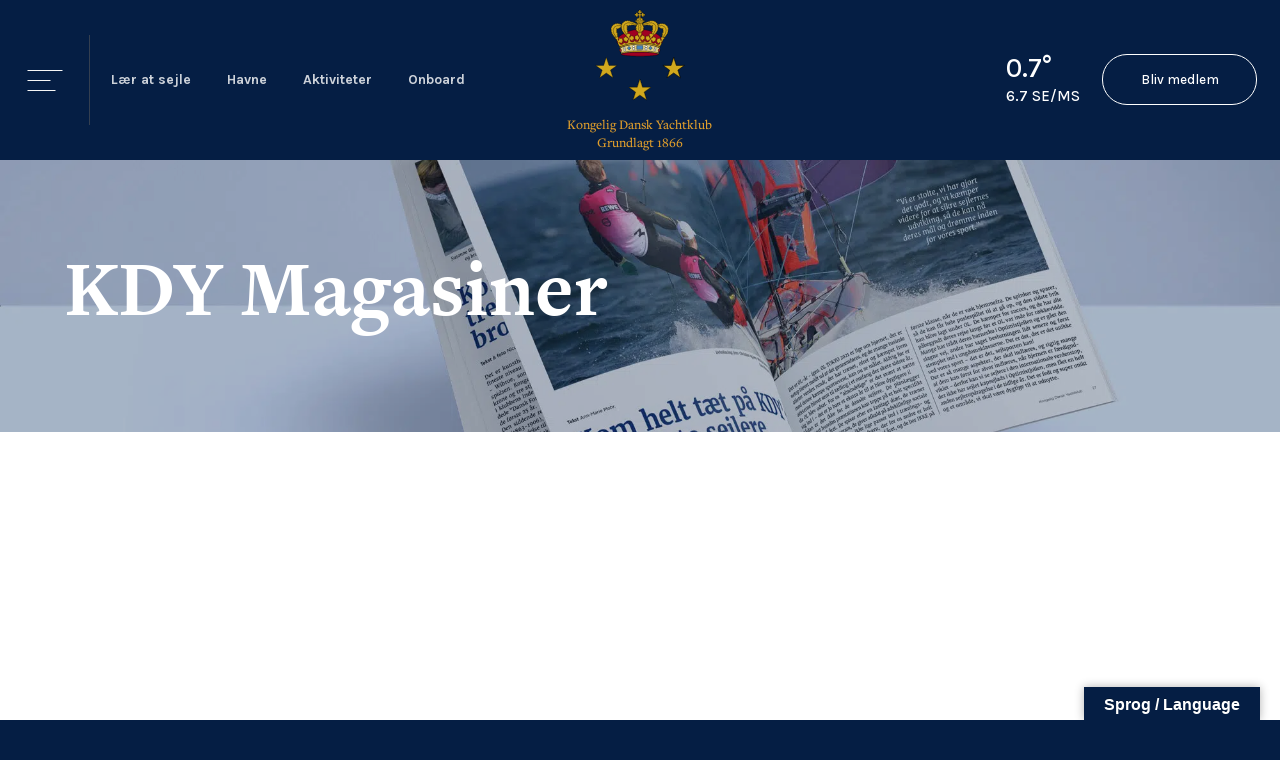

--- FILE ---
content_type: text/html; charset=UTF-8
request_url: https://kdy.dk/kdy-magasiner/
body_size: 42496
content:
<!doctype html>
<html lang="da-DK" prefix="og: https://ogp.me/ns#" style="margin-top:0px !important;">
<head><meta charset="UTF-8"><script>if(navigator.userAgent.match(/MSIE|Internet Explorer/i)||navigator.userAgent.match(/Trident\/7\..*?rv:11/i)){var href=document.location.href;if(!href.match(/[?&]nowprocket/)){if(href.indexOf("?")==-1){if(href.indexOf("#")==-1){document.location.href=href+"?nowprocket=1"}else{document.location.href=href.replace("#","?nowprocket=1#")}}else{if(href.indexOf("#")==-1){document.location.href=href+"&nowprocket=1"}else{document.location.href=href.replace("#","&nowprocket=1#")}}}}</script><script>(()=>{class RocketLazyLoadScripts{constructor(){this.v="2.0.4",this.userEvents=["keydown","keyup","mousedown","mouseup","mousemove","mouseover","mouseout","touchmove","touchstart","touchend","touchcancel","wheel","click","dblclick","input"],this.attributeEvents=["onblur","onclick","oncontextmenu","ondblclick","onfocus","onmousedown","onmouseenter","onmouseleave","onmousemove","onmouseout","onmouseover","onmouseup","onmousewheel","onscroll","onsubmit"]}async t(){this.i(),this.o(),/iP(ad|hone)/.test(navigator.userAgent)&&this.h(),this.u(),this.l(this),this.m(),this.k(this),this.p(this),this._(),await Promise.all([this.R(),this.L()]),this.lastBreath=Date.now(),this.S(this),this.P(),this.D(),this.O(),this.M(),await this.C(this.delayedScripts.normal),await this.C(this.delayedScripts.defer),await this.C(this.delayedScripts.async),await this.T(),await this.F(),await this.j(),await this.A(),window.dispatchEvent(new Event("rocket-allScriptsLoaded")),this.everythingLoaded=!0,this.lastTouchEnd&&await new Promise(t=>setTimeout(t,500-Date.now()+this.lastTouchEnd)),this.I(),this.H(),this.U(),this.W()}i(){this.CSPIssue=sessionStorage.getItem("rocketCSPIssue"),document.addEventListener("securitypolicyviolation",t=>{this.CSPIssue||"script-src-elem"!==t.violatedDirective||"data"!==t.blockedURI||(this.CSPIssue=!0,sessionStorage.setItem("rocketCSPIssue",!0))},{isRocket:!0})}o(){window.addEventListener("pageshow",t=>{this.persisted=t.persisted,this.realWindowLoadedFired=!0},{isRocket:!0}),window.addEventListener("pagehide",()=>{this.onFirstUserAction=null},{isRocket:!0})}h(){let t;function e(e){t=e}window.addEventListener("touchstart",e,{isRocket:!0}),window.addEventListener("touchend",function i(o){o.changedTouches[0]&&t.changedTouches[0]&&Math.abs(o.changedTouches[0].pageX-t.changedTouches[0].pageX)<10&&Math.abs(o.changedTouches[0].pageY-t.changedTouches[0].pageY)<10&&o.timeStamp-t.timeStamp<200&&(window.removeEventListener("touchstart",e,{isRocket:!0}),window.removeEventListener("touchend",i,{isRocket:!0}),"INPUT"===o.target.tagName&&"text"===o.target.type||(o.target.dispatchEvent(new TouchEvent("touchend",{target:o.target,bubbles:!0})),o.target.dispatchEvent(new MouseEvent("mouseover",{target:o.target,bubbles:!0})),o.target.dispatchEvent(new PointerEvent("click",{target:o.target,bubbles:!0,cancelable:!0,detail:1,clientX:o.changedTouches[0].clientX,clientY:o.changedTouches[0].clientY})),event.preventDefault()))},{isRocket:!0})}q(t){this.userActionTriggered||("mousemove"!==t.type||this.firstMousemoveIgnored?"keyup"===t.type||"mouseover"===t.type||"mouseout"===t.type||(this.userActionTriggered=!0,this.onFirstUserAction&&this.onFirstUserAction()):this.firstMousemoveIgnored=!0),"click"===t.type&&t.preventDefault(),t.stopPropagation(),t.stopImmediatePropagation(),"touchstart"===this.lastEvent&&"touchend"===t.type&&(this.lastTouchEnd=Date.now()),"click"===t.type&&(this.lastTouchEnd=0),this.lastEvent=t.type,t.composedPath&&t.composedPath()[0].getRootNode()instanceof ShadowRoot&&(t.rocketTarget=t.composedPath()[0]),this.savedUserEvents.push(t)}u(){this.savedUserEvents=[],this.userEventHandler=this.q.bind(this),this.userEvents.forEach(t=>window.addEventListener(t,this.userEventHandler,{passive:!1,isRocket:!0})),document.addEventListener("visibilitychange",this.userEventHandler,{isRocket:!0})}U(){this.userEvents.forEach(t=>window.removeEventListener(t,this.userEventHandler,{passive:!1,isRocket:!0})),document.removeEventListener("visibilitychange",this.userEventHandler,{isRocket:!0}),this.savedUserEvents.forEach(t=>{(t.rocketTarget||t.target).dispatchEvent(new window[t.constructor.name](t.type,t))})}m(){const t="return false",e=Array.from(this.attributeEvents,t=>"data-rocket-"+t),i="["+this.attributeEvents.join("],[")+"]",o="[data-rocket-"+this.attributeEvents.join("],[data-rocket-")+"]",s=(e,i,o)=>{o&&o!==t&&(e.setAttribute("data-rocket-"+i,o),e["rocket"+i]=new Function("event",o),e.setAttribute(i,t))};new MutationObserver(t=>{for(const n of t)"attributes"===n.type&&(n.attributeName.startsWith("data-rocket-")||this.everythingLoaded?n.attributeName.startsWith("data-rocket-")&&this.everythingLoaded&&this.N(n.target,n.attributeName.substring(12)):s(n.target,n.attributeName,n.target.getAttribute(n.attributeName))),"childList"===n.type&&n.addedNodes.forEach(t=>{if(t.nodeType===Node.ELEMENT_NODE)if(this.everythingLoaded)for(const i of[t,...t.querySelectorAll(o)])for(const t of i.getAttributeNames())e.includes(t)&&this.N(i,t.substring(12));else for(const e of[t,...t.querySelectorAll(i)])for(const t of e.getAttributeNames())this.attributeEvents.includes(t)&&s(e,t,e.getAttribute(t))})}).observe(document,{subtree:!0,childList:!0,attributeFilter:[...this.attributeEvents,...e]})}I(){this.attributeEvents.forEach(t=>{document.querySelectorAll("[data-rocket-"+t+"]").forEach(e=>{this.N(e,t)})})}N(t,e){const i=t.getAttribute("data-rocket-"+e);i&&(t.setAttribute(e,i),t.removeAttribute("data-rocket-"+e))}k(t){Object.defineProperty(HTMLElement.prototype,"onclick",{get(){return this.rocketonclick||null},set(e){this.rocketonclick=e,this.setAttribute(t.everythingLoaded?"onclick":"data-rocket-onclick","this.rocketonclick(event)")}})}S(t){function e(e,i){let o=e[i];e[i]=null,Object.defineProperty(e,i,{get:()=>o,set(s){t.everythingLoaded?o=s:e["rocket"+i]=o=s}})}e(document,"onreadystatechange"),e(window,"onload"),e(window,"onpageshow");try{Object.defineProperty(document,"readyState",{get:()=>t.rocketReadyState,set(e){t.rocketReadyState=e},configurable:!0}),document.readyState="loading"}catch(t){console.log("WPRocket DJE readyState conflict, bypassing")}}l(t){this.originalAddEventListener=EventTarget.prototype.addEventListener,this.originalRemoveEventListener=EventTarget.prototype.removeEventListener,this.savedEventListeners=[],EventTarget.prototype.addEventListener=function(e,i,o){o&&o.isRocket||!t.B(e,this)&&!t.userEvents.includes(e)||t.B(e,this)&&!t.userActionTriggered||e.startsWith("rocket-")||t.everythingLoaded?t.originalAddEventListener.call(this,e,i,o):(t.savedEventListeners.push({target:this,remove:!1,type:e,func:i,options:o}),"mouseenter"!==e&&"mouseleave"!==e||t.originalAddEventListener.call(this,e,t.savedUserEvents.push,o))},EventTarget.prototype.removeEventListener=function(e,i,o){o&&o.isRocket||!t.B(e,this)&&!t.userEvents.includes(e)||t.B(e,this)&&!t.userActionTriggered||e.startsWith("rocket-")||t.everythingLoaded?t.originalRemoveEventListener.call(this,e,i,o):t.savedEventListeners.push({target:this,remove:!0,type:e,func:i,options:o})}}J(t,e){this.savedEventListeners=this.savedEventListeners.filter(i=>{let o=i.type,s=i.target||window;return e!==o||t!==s||(this.B(o,s)&&(i.type="rocket-"+o),this.$(i),!1)})}H(){EventTarget.prototype.addEventListener=this.originalAddEventListener,EventTarget.prototype.removeEventListener=this.originalRemoveEventListener,this.savedEventListeners.forEach(t=>this.$(t))}$(t){t.remove?this.originalRemoveEventListener.call(t.target,t.type,t.func,t.options):this.originalAddEventListener.call(t.target,t.type,t.func,t.options)}p(t){let e;function i(e){return t.everythingLoaded?e:e.split(" ").map(t=>"load"===t||t.startsWith("load.")?"rocket-jquery-load":t).join(" ")}function o(o){function s(e){const s=o.fn[e];o.fn[e]=o.fn.init.prototype[e]=function(){return this[0]===window&&t.userActionTriggered&&("string"==typeof arguments[0]||arguments[0]instanceof String?arguments[0]=i(arguments[0]):"object"==typeof arguments[0]&&Object.keys(arguments[0]).forEach(t=>{const e=arguments[0][t];delete arguments[0][t],arguments[0][i(t)]=e})),s.apply(this,arguments),this}}if(o&&o.fn&&!t.allJQueries.includes(o)){const e={DOMContentLoaded:[],"rocket-DOMContentLoaded":[]};for(const t in e)document.addEventListener(t,()=>{e[t].forEach(t=>t())},{isRocket:!0});o.fn.ready=o.fn.init.prototype.ready=function(i){function s(){parseInt(o.fn.jquery)>2?setTimeout(()=>i.bind(document)(o)):i.bind(document)(o)}return"function"==typeof i&&(t.realDomReadyFired?!t.userActionTriggered||t.fauxDomReadyFired?s():e["rocket-DOMContentLoaded"].push(s):e.DOMContentLoaded.push(s)),o([])},s("on"),s("one"),s("off"),t.allJQueries.push(o)}e=o}t.allJQueries=[],o(window.jQuery),Object.defineProperty(window,"jQuery",{get:()=>e,set(t){o(t)}})}P(){const t=new Map;document.write=document.writeln=function(e){const i=document.currentScript,o=document.createRange(),s=i.parentElement;let n=t.get(i);void 0===n&&(n=i.nextSibling,t.set(i,n));const c=document.createDocumentFragment();o.setStart(c,0),c.appendChild(o.createContextualFragment(e)),s.insertBefore(c,n)}}async R(){return new Promise(t=>{this.userActionTriggered?t():this.onFirstUserAction=t})}async L(){return new Promise(t=>{document.addEventListener("DOMContentLoaded",()=>{this.realDomReadyFired=!0,t()},{isRocket:!0})})}async j(){return this.realWindowLoadedFired?Promise.resolve():new Promise(t=>{window.addEventListener("load",t,{isRocket:!0})})}M(){this.pendingScripts=[];this.scriptsMutationObserver=new MutationObserver(t=>{for(const e of t)e.addedNodes.forEach(t=>{"SCRIPT"!==t.tagName||t.noModule||t.isWPRocket||this.pendingScripts.push({script:t,promise:new Promise(e=>{const i=()=>{const i=this.pendingScripts.findIndex(e=>e.script===t);i>=0&&this.pendingScripts.splice(i,1),e()};t.addEventListener("load",i,{isRocket:!0}),t.addEventListener("error",i,{isRocket:!0}),setTimeout(i,1e3)})})})}),this.scriptsMutationObserver.observe(document,{childList:!0,subtree:!0})}async F(){await this.X(),this.pendingScripts.length?(await this.pendingScripts[0].promise,await this.F()):this.scriptsMutationObserver.disconnect()}D(){this.delayedScripts={normal:[],async:[],defer:[]},document.querySelectorAll("script[type$=rocketlazyloadscript]").forEach(t=>{t.hasAttribute("data-rocket-src")?t.hasAttribute("async")&&!1!==t.async?this.delayedScripts.async.push(t):t.hasAttribute("defer")&&!1!==t.defer||"module"===t.getAttribute("data-rocket-type")?this.delayedScripts.defer.push(t):this.delayedScripts.normal.push(t):this.delayedScripts.normal.push(t)})}async _(){await this.L();let t=[];document.querySelectorAll("script[type$=rocketlazyloadscript][data-rocket-src]").forEach(e=>{let i=e.getAttribute("data-rocket-src");if(i&&!i.startsWith("data:")){i.startsWith("//")&&(i=location.protocol+i);try{const o=new URL(i).origin;o!==location.origin&&t.push({src:o,crossOrigin:e.crossOrigin||"module"===e.getAttribute("data-rocket-type")})}catch(t){}}}),t=[...new Map(t.map(t=>[JSON.stringify(t),t])).values()],this.Y(t,"preconnect")}async G(t){if(await this.K(),!0!==t.noModule||!("noModule"in HTMLScriptElement.prototype))return new Promise(e=>{let i;function o(){(i||t).setAttribute("data-rocket-status","executed"),e()}try{if(navigator.userAgent.includes("Firefox/")||""===navigator.vendor||this.CSPIssue)i=document.createElement("script"),[...t.attributes].forEach(t=>{let e=t.nodeName;"type"!==e&&("data-rocket-type"===e&&(e="type"),"data-rocket-src"===e&&(e="src"),i.setAttribute(e,t.nodeValue))}),t.text&&(i.text=t.text),t.nonce&&(i.nonce=t.nonce),i.hasAttribute("src")?(i.addEventListener("load",o,{isRocket:!0}),i.addEventListener("error",()=>{i.setAttribute("data-rocket-status","failed-network"),e()},{isRocket:!0}),setTimeout(()=>{i.isConnected||e()},1)):(i.text=t.text,o()),i.isWPRocket=!0,t.parentNode.replaceChild(i,t);else{const i=t.getAttribute("data-rocket-type"),s=t.getAttribute("data-rocket-src");i?(t.type=i,t.removeAttribute("data-rocket-type")):t.removeAttribute("type"),t.addEventListener("load",o,{isRocket:!0}),t.addEventListener("error",i=>{this.CSPIssue&&i.target.src.startsWith("data:")?(console.log("WPRocket: CSP fallback activated"),t.removeAttribute("src"),this.G(t).then(e)):(t.setAttribute("data-rocket-status","failed-network"),e())},{isRocket:!0}),s?(t.fetchPriority="high",t.removeAttribute("data-rocket-src"),t.src=s):t.src="data:text/javascript;base64,"+window.btoa(unescape(encodeURIComponent(t.text)))}}catch(i){t.setAttribute("data-rocket-status","failed-transform"),e()}});t.setAttribute("data-rocket-status","skipped")}async C(t){const e=t.shift();return e?(e.isConnected&&await this.G(e),this.C(t)):Promise.resolve()}O(){this.Y([...this.delayedScripts.normal,...this.delayedScripts.defer,...this.delayedScripts.async],"preload")}Y(t,e){this.trash=this.trash||[];let i=!0;var o=document.createDocumentFragment();t.forEach(t=>{const s=t.getAttribute&&t.getAttribute("data-rocket-src")||t.src;if(s&&!s.startsWith("data:")){const n=document.createElement("link");n.href=s,n.rel=e,"preconnect"!==e&&(n.as="script",n.fetchPriority=i?"high":"low"),t.getAttribute&&"module"===t.getAttribute("data-rocket-type")&&(n.crossOrigin=!0),t.crossOrigin&&(n.crossOrigin=t.crossOrigin),t.integrity&&(n.integrity=t.integrity),t.nonce&&(n.nonce=t.nonce),o.appendChild(n),this.trash.push(n),i=!1}}),document.head.appendChild(o)}W(){this.trash.forEach(t=>t.remove())}async T(){try{document.readyState="interactive"}catch(t){}this.fauxDomReadyFired=!0;try{await this.K(),this.J(document,"readystatechange"),document.dispatchEvent(new Event("rocket-readystatechange")),await this.K(),document.rocketonreadystatechange&&document.rocketonreadystatechange(),await this.K(),this.J(document,"DOMContentLoaded"),document.dispatchEvent(new Event("rocket-DOMContentLoaded")),await this.K(),this.J(window,"DOMContentLoaded"),window.dispatchEvent(new Event("rocket-DOMContentLoaded"))}catch(t){console.error(t)}}async A(){try{document.readyState="complete"}catch(t){}try{await this.K(),this.J(document,"readystatechange"),document.dispatchEvent(new Event("rocket-readystatechange")),await this.K(),document.rocketonreadystatechange&&document.rocketonreadystatechange(),await this.K(),this.J(window,"load"),window.dispatchEvent(new Event("rocket-load")),await this.K(),window.rocketonload&&window.rocketonload(),await this.K(),this.allJQueries.forEach(t=>t(window).trigger("rocket-jquery-load")),await this.K(),this.J(window,"pageshow");const t=new Event("rocket-pageshow");t.persisted=this.persisted,window.dispatchEvent(t),await this.K(),window.rocketonpageshow&&window.rocketonpageshow({persisted:this.persisted})}catch(t){console.error(t)}}async K(){Date.now()-this.lastBreath>45&&(await this.X(),this.lastBreath=Date.now())}async X(){return document.hidden?new Promise(t=>setTimeout(t)):new Promise(t=>requestAnimationFrame(t))}B(t,e){return e===document&&"readystatechange"===t||(e===document&&"DOMContentLoaded"===t||(e===window&&"DOMContentLoaded"===t||(e===window&&"load"===t||e===window&&"pageshow"===t)))}static run(){(new RocketLazyLoadScripts).t()}}RocketLazyLoadScripts.run()})();</script>
    
    <meta name="viewport" content="width=device-width, initial-scale=1">
    <link rel="profile" href="http://gmpg.org/xfn/11">
    <!-- Google Tag Manager -->
<script type="rocketlazyloadscript">(function(w,d,s,l,i){w[l]=w[l]||[];w[l].push({'gtm.start':
new Date().getTime(),event:'gtm.js'});var f=d.getElementsByTagName(s)[0],
j=d.createElement(s),dl=l!='dataLayer'?'&l='+l:'';j.async=true;j.src=
'https://www.googletagmanager.com/gtm.js?id='+i+dl;f.parentNode.insertBefore(j,f);
})(window,document,'script','dataLayer','GTM-TCNDRH5');</script>
<!-- End Google Tag Manager -->
<!-- Søgemaskine-optimering af Rank Math - https://rankmath.com/ -->
<title>KDY Magasiner » Kongelig Dansk Yachtklub, Sjælland</title>
<link crossorigin data-rocket-preconnect href="https://consentcdn.cookiebot.com" rel="preconnect">
<link crossorigin data-rocket-preconnect href="https://connect.facebook.net" rel="preconnect">
<link crossorigin data-rocket-preconnect href="https://www.google-analytics.com" rel="preconnect">
<link crossorigin data-rocket-preconnect href="https://www.googletagmanager.com" rel="preconnect">
<link crossorigin data-rocket-preconnect href="https://consent.cookiebot.com" rel="preconnect">
<link crossorigin data-rocket-preconnect href="https://translate.google.com" rel="preconnect">
<link crossorigin data-rocket-preconnect href="https://www.gstatic.com" rel="preconnect">
<link crossorigin data-rocket-preconnect href="https://translate.googleapis.com" rel="preconnect">
<link crossorigin data-rocket-preconnect href="https://googleads.g.doubleclick.net" rel="preconnect">
<style id="rocket-critical-css">#glt-footer{display:none!important}.tool-container{bottom:50px!important;top:auto!important;z-index:99999999!important}.tool-container .tool-items a{margin:4px}#flags{overflow:hidden}#flags ul{margin:0;padding:0}#flags li{float:left!important;margin-bottom:0!important;padding:0!important;border:none!important;list-style:none!important;content:none!important}#flags li:before{content:none!important;border:none!important;background:none!important}#flags a,.tool-container .tool-items a{display:inline-block}.tool-container .tool-items a{width:24px!important;height:18px!important;box-sizing:content-box;-webkit-box-sizing:content-box;-moz-box-sizing:content-box;-o-box-sizing:content-box;-ms-box-sizing:content-box}#flags.size18 a{width:18px!important;height:14px!important;box-sizing:content-box;-webkit-box-sizing:content-box;-moz-box-sizing:content-box;-o-box-sizing:content-box;-ms-box-sizing:content-box}.tool-container .tool-items a{display:inline-block;margin:3px 5px 3px;width:24px!important;height:18px!important}.flag{padding:1px 0}.tool-items .flag{padding:0px!important}.tool-container{line-height:1}.tool-container .tool-items a[title="Danish"]{background:url(https://kdy.dk/wp-content/plugins/google-language-translator/images/flags22.png) -117px -61px no-repeat}.tool-container .tool-items a[title="English"]{background:url(https://kdy.dk/wp-content/plugins/google-language-translator/images/flags22.png) -88px -351px no-repeat}.tool-container .tool-items a[title="Danish"]{background:url(https://kdy.dk/wp-content/plugins/google-language-translator/images/flags20.png) -118px -62px no-repeat}.tool-container .tool-items a[title="English"]{background:url(https://kdy.dk/wp-content/plugins/google-language-translator/images/flags20.png) -89px -352px no-repeat}#flags.size18 a[title="Danish"],.tool-container .tool-items a[title="Danish"]{background:url(https://kdy.dk/wp-content/plugins/google-language-translator/images/flags18.png) -118px -62px no-repeat}#flags.size18 a[title="English"],.tool-container .tool-items a[title="English"]{background:url(https://kdy.dk/wp-content/plugins/google-language-translator/images/flags18.png) -89px -352px no-repeat}.tool-container .tool-items a[title="Danish"]{background:url(https://kdy.dk/wp-content/plugins/google-language-translator/images/flags16.png) -120px -63px no-repeat}.tool-container .tool-items a[title="English"]{background:url(https://kdy.dk/wp-content/plugins/google-language-translator/images/flags16.png) -91px -353px no-repeat}.tool-container .tool-items a[title="Danish"]{background:url(https://kdy.dk/wp-content/plugins/google-language-translator/images/flags.png) -116px -61px no-repeat}.tool-container .tool-items a[title="English"]{background:url(https://kdy.dk/wp-content/plugins/google-language-translator/images/flags.png) -87px -351px no-repeat}#glt-toolbar{display:none}#glt-translate-trigger{position:fixed;bottom:0px;top:auto;right:20px;z-index:200002;padding:6px 20px 3px;font-size:16px;font-family:Arial;font-weight:700;color:#fff;text-shadow:0px -1px 0px rgba(0,0,0,0.25);text-decoration:none;text-align:center;box-shadow:0px 0px 9px rgba(0,0,0,0.3);-webkit-box-shadow:0px 0px 9px rgba(0,0,0,0.3);-moz-box-shadow:0px 0px 9px rgba(0,0,0,0.3);box-sizing:content-box!important;-webkit-box-sizing:content-box!important;-moz-box-sizing:content-box!important;background:linear-gradient(center top,#fbb450,#f89406);background:-webkit-gradient(linear,center top,center bottom,from(#fbb450),to(#f89406));background:-webkit-linear-gradient(#fbb450,#f89406);background:-moz-linear-gradient(#fbb450,#f89406);background:-o-linear-gradient(#fbb450,#f89406);background:-ms-linear-gradient(#fbb450,#f89406);background:linear-gradient(#fbb450,#f89406);background:-o-linear-gradientcenter(center top,#fbb450,#f89406)}.tool-container{background-color:#d0cbcb;background:-webkit-gradient(linear,left top,left bottom,color-stop(14%,#d0cbcb),color-stop(100%,#e9e5e5));background:-moz-linear-gradient(top,#d0cbcb 14%,#e9e5e5 100%);background:-ms-linear-gradient(top,#d0cbcb 14%,#e9e5e5 100%);background:linear-gradient(to bottom,#d0cbcb 14%,#e9e5e5 100%);background:url([data-uri]);filter:progid:DXImageTransform.Microsoft.gradient( startColorstr='#d0cbcb', endColorstr='#e9e5e5',GradientType=0 );background-size:100% 100%;border-radius:3px;box-shadow:0px 0px 15px #000;position:absolute}.tool-container.tool-top{border-bottom:1px solid #beb8b8}.tool-items{height:100%}.tool-top .tool-item{float:left}.tool-item{height:100%;display:block;width:34px;text-align:center}.tool-item:first-child{border-left:none}.tool-item:last-child{border-right:none;border-bottom:none}.tool-container .arrow{width:0;height:0;position:absolute;border-width:7px;border-style:solid}.tool-container.tool-top .arrow{border-color:#e9e5e5 transparent transparent;left:50%;bottom:-14px;margin-left:-7px}html{line-height:1.15;-webkit-text-size-adjust:100%}body{margin:0}a{background-color:transparent}img{border-style:none}button,input{font-family:inherit;font-size:100%;line-height:1.15;margin:0}button,input{overflow:visible}button{text-transform:none}button{-webkit-appearance:button}button::-moz-focus-inner{border-style:none;padding:0}button:-moz-focusring{outline:1px dotted ButtonText}::-webkit-file-upload-button{-webkit-appearance:button;font:inherit}html{-webkit-box-sizing:border-box;box-sizing:border-box;font-size:15px}*,::after,::before{-webkit-box-sizing:inherit;box-sizing:inherit}body{margin:0;padding:0;background:#fff;font-family:freight-text-pro,serif;font-weight:400;line-height:1.5;color:#222;-webkit-font-smoothing:antialiased;-moz-osx-font-smoothing:grayscale}img{display:inline-block;vertical-align:middle;max-width:100%;height:auto;-ms-interpolation-mode:bicubic}button{padding:0;-webkit-appearance:none;-moz-appearance:none;appearance:none;border:0;border-radius:30px;background:0 0;line-height:1}button,input{font-family:inherit}.grid-container{padding-right:.66667rem;padding-left:.66667rem;max-width:93.93333rem;margin-left:auto;margin-right:auto}@media print,screen and (min-width:40em){.grid-container{padding-right:1rem;padding-left:1rem}}.grid-x{display:-webkit-box;display:-webkit-flex;display:-ms-flexbox;display:flex;-webkit-box-orient:horizontal;-webkit-box-direction:normal;-webkit-flex-flow:row wrap;-ms-flex-flow:row wrap;flex-flow:row wrap}.cell{-webkit-box-flex:0;-webkit-flex:0 0 auto;-ms-flex:0 0 auto;flex:0 0 auto;min-height:0;min-width:0;width:100%}.cell.auto{-webkit-box-flex:1;-webkit-flex:1 1 0px;-ms-flex:1 1 0px;flex:1 1 0px}.cell.shrink{-webkit-box-flex:0;-webkit-flex:0 0 auto;-ms-flex:0 0 auto;flex:0 0 auto}.grid-x>.auto{width:auto}.grid-x>.shrink{width:auto}.grid-x>.small-12,.grid-x>.small-2,.grid-x>.small-4,.grid-x>.small-5,.grid-x>.small-8{-webkit-flex-basis:auto;-ms-flex-preferred-size:auto;flex-basis:auto}@media print,screen and (min-width:40em){.grid-x>.medium-2,.grid-x>.medium-4,.grid-x>.medium-5,.grid-x>.medium-6,.grid-x>.medium-8{-webkit-flex-basis:auto;-ms-flex-preferred-size:auto;flex-basis:auto}}@media print,screen and (min-width:64em){.grid-x>.large-5,.grid-x>.large-7{-webkit-flex-basis:auto;-ms-flex-preferred-size:auto;flex-basis:auto}}.grid-x>.small-12,.grid-x>.small-2,.grid-x>.small-4,.grid-x>.small-5,.grid-x>.small-8{-webkit-box-flex:0;-webkit-flex:0 0 auto;-ms-flex:0 0 auto;flex:0 0 auto}.grid-x>.small-2{width:16.66667%}.grid-x>.small-4{width:33.33333%}.grid-x>.small-5{width:41.66667%}.grid-x>.small-8{width:66.66667%}.grid-x>.small-12{width:100%}@media print,screen and (min-width:40em){.grid-x>.medium-2,.grid-x>.medium-4,.grid-x>.medium-5,.grid-x>.medium-6,.grid-x>.medium-8{-webkit-box-flex:0;-webkit-flex:0 0 auto;-ms-flex:0 0 auto;flex:0 0 auto}.grid-x>.medium-2{width:16.66667%}.grid-x>.medium-4{width:33.33333%}.grid-x>.medium-5{width:41.66667%}.grid-x>.medium-6{width:50%}.grid-x>.medium-8{width:66.66667%}}@media print,screen and (min-width:64em){.grid-x>.large-5,.grid-x>.large-7{-webkit-box-flex:0;-webkit-flex:0 0 auto;-ms-flex:0 0 auto;flex:0 0 auto}.grid-x>.large-5{width:41.66667%}.grid-x>.large-7{width:58.33333%}}.grid-margin-x{margin-left:-.66667rem;margin-right:-.66667rem}@media print,screen and (min-width:40em){.grid-margin-x{margin-left:-1rem;margin-right:-1rem}}.grid-margin-x>.cell{width:calc(100% - 1.33333rem);margin-left:.66667rem;margin-right:.66667rem}@media print,screen and (min-width:40em){.grid-margin-x>.cell{width:calc(100% - 2rem);margin-left:1rem;margin-right:1rem}}.grid-margin-x>.auto{width:auto}.grid-margin-x>.shrink{width:auto}@media print,screen and (min-width:40em){.grid-margin-x>.auto{width:auto}.grid-margin-x>.shrink{width:auto}}@media print,screen and (min-width:40em){.medium-offset-3{margin-left:25%}}div,form,h2,h3,h5,h6,li,p,ul{margin:0;padding:0}p{margin-bottom:1rem;font-size:inherit;line-height:1.6;text-rendering:optimizeLegibility}h2,h3,h5,h6{font-family:freight-text-pro,serif;font-style:normal;font-weight:700;color:#051e44;text-rendering:optimizeLegibility}h2{font-size:2rem;line-height:1.2;margin-top:0;margin-bottom:1rem}h3{font-size:1.4rem;line-height:1.2;margin-top:0;margin-bottom:1rem}h5{font-size:1.06667rem;line-height:1.2;margin-top:0;margin-bottom:1rem}h6{font-size:.93333rem;line-height:1.2;margin-top:0;margin-bottom:1rem}@media print,screen and (min-width:40em){h2{font-size:2rem}h3{font-size:1.73333rem}h5{font-size:1.2rem}h6{font-size:1.06667rem}}@media print,screen and (min-width:64em){h2{font-size:3.8rem}h3{font-size:3rem}h5{font-size:1.86667rem}h6{font-size:1.06667rem}}a{line-height:inherit;color:#051e44;text-decoration:underline}a img{border:0}ul{margin-bottom:1rem;list-style-position:outside;line-height:1.6}li{font-size:inherit}ul{margin-left:1.25rem;list-style-type:disc}.text-center{text-align:center}.button{display:inline-block;vertical-align:middle;margin:0 0 4rem 0;padding:.85em 1em;border:1px solid transparent;border-radius:30px;font-family:inherit;font-size:.9rem;-webkit-appearance:none;line-height:1;text-align:center}.button{background-color:#051e44;color:#fff}::-webkit-input-placeholder{color:#ddd}::-moz-placeholder{color:#ddd}:-ms-input-placeholder{color:#ddd}::-ms-input-placeholder{color:#ddd}::placeholder{color:#ddd}@media print,screen and (max-width:39.99875em){.hide-for-small-only{display:none!important}}@media screen and (max-width:0em),screen and (min-width:40em){.show-for-small-only{display:none!important}}@media screen and (max-width:39.99875em){.show-for-medium{display:none!important}}.align-right{-webkit-box-pack:end;-webkit-justify-content:flex-end;-ms-flex-pack:end;justify-content:flex-end}.align-center{-webkit-box-pack:center;-webkit-justify-content:center;-ms-flex-pack:center;justify-content:center}.align-top{-webkit-box-align:start;-webkit-align-items:flex-start;-ms-flex-align:start;align-items:flex-start}.align-bottom{-webkit-box-align:end;-webkit-align-items:flex-end;-ms-flex-align:end;align-items:flex-end}.align-middle{-webkit-box-align:center;-webkit-align-items:center;-ms-flex-align:center;align-items:center}h6{font-family:Karla,sans-serif;text-transform:uppercase;font-weight:700;margin-bottom:.5rem}h2,h3{margin-bottom:2rem}.site-content{margin-top:144px;width:100%}@media print,screen and (max-width:39.99875em){.site-content{margin-top:70px}}#page{display:-webkit-box;display:-webkit-flex;display:-ms-flexbox;display:flex;-webkit-box-orient:vertical;-webkit-box-direction:normal;-webkit-flex-direction:column;-ms-flex-direction:column;flex-direction:column;min-height:100vh}.flex-wrapper .flex-block{overflow:hidden}section{background:#fff}section .grid-container{padding:5rem 0}@media print,screen and (max-width:39.99875em){section .grid-container{padding:50px 0}}@media screen and (max-width:93.93333em){.grid-container{margin:0 5%}}@media print,screen and (max-width:39.99875em){.grid-container{margin:0 .5rem}}img{width:100%}.full-height{height:100%}.full-width{width:100%}@media print,screen and (max-width:39.99875em){.flex-block{padding:0 1rem}}.flex-block.text_box .content-inner{position:relative;padding:4rem;max-width:930px;margin:0 auto}@media print,screen and (max-width:39.99875em){.flex-block.text_box .content-inner{margin-top:0;padding:0 2rem;max-width:100%}}body,html{margin-top:0!important;background:#051e44}.site-header{width:100%;top:0;left:0;display:-webkit-box;display:-webkit-flex;display:-ms-flexbox;display:flex;-webkit-box-orient:horizontal;-webkit-box-direction:normal;-webkit-flex-flow:wrap row;-ms-flex-flow:wrap row;flex-flow:wrap row;-webkit-box-align:center;-webkit-align-items:center;-ms-flex-align:center;align-items:center;-webkit-box-pack:justify;-webkit-justify-content:space-between;-ms-flex-pack:justify;justify-content:space-between;position:fixed;z-index:92}.site-header .button{margin:0}.site-header .top-container{font-size:.9rem;background:#051e44;color:#e19f2c;line-height:2;font-weight:500;overflow:hidden;margin-bottom:.5rem}@media print,screen and (max-width:39.99875em){.site-header .top-container{display:none}}.site-header .top-container .inner{line-height:1.4}.site-header.scroll-up{-webkit-transform:none;-ms-transform:none;transform:none}.site-header .container{-webkit-box-flex:1;-webkit-flex-grow:1;-ms-flex-positive:1;flex-grow:1;z-index:20}.site-header .container .bottom-container{background:#051e44;color:#fff}.site-header .container .bottom-container .right-menu .cell{margin-right:1.5rem}@media print,screen and (max-width:39.99875em){.site-header .container .button{padding:1.2rem 1.5rem}}@media print,screen and (max-width:39.99875em){.main-nav-wrap{position:fixed;height:100%}}#main-navigation{text-align:left;font-weight:300;font-size:14px}#main-navigation ul{list-style:none;padding:0;margin:0 -1rem}#main-navigation li{display:inline-block;margin:0 0 0 2.4rem}#main-navigation a{color:rgba(255,255,255,.8);font-family:Karla,sans-serif;font-weight:700}.logo{z-index:5}.logo svg{height:110px;width:90px}@media print,screen and (max-width:39.99875em){.logo svg{height:50px;width:50px}}#burger-menu{position:fixed;height:100vh;width:0%;top:0;bottom:0;left:0;z-index:10;background:#f6f6f6;overflow:hidden;display:-webkit-box;display:-webkit-flex;display:-ms-flexbox;display:flex;-webkit-box-orient:horizontal;-webkit-box-direction:normal;-webkit-flex-flow:wrap row;-ms-flex-flow:wrap row;flex-flow:wrap row;-webkit-box-align:center;-webkit-align-items:center;-ms-flex-align:center;align-items:center;-webkit-box-pack:justify;-webkit-justify-content:space-between;-ms-flex-pack:justify;justify-content:space-between}#burger-menu .weather_wrap{position:absolute;top:1rem;right:1rem;z-index:9999;text-align:right}#burger-menu .weather_wrap .temp{color:#051e44;font-family:Karla,sans-serif;font-weight:500;margin:0}#burger-menu .weather_wrap .wind{color:#051e44;font-family:Karla,sans-serif;margin:0}#burger-menu .container{min-width:100vw;height:100%}#burger-menu .container .grid-x{height:100%}#burger-menu .container .grid-x .burger-menu-col{height:100%;background-size:cover;background-position:center;position:relative}#burger-menu .container .grid-x .burger-menu-col .bg-fader{position:absolute;width:100%;height:100%;top:0;left:0;background-size:cover;background-position:center;position:relative}#burger-menu .container .grid-x .burger-menu-col .nav-inner{margin:0 auto;max-width:calc(450px + 4rem);padding:0 2rem;height:100%;display:-webkit-box;display:-webkit-flex;display:-ms-flexbox;display:flex;-webkit-box-orient:vertical;-webkit-box-direction:normal;-webkit-flex-direction:column;-ms-flex-direction:column;flex-direction:column;max-height:100vh;overflow:auto}@media print,screen and (max-width:39.99875em){#burger-menu .container .grid-x .burger-menu-col .nav-inner{padding-bottom:8rem}}#burger-menu .container .grid-x .burger-menu-col .nav-inner ul{-webkit-box-flex:1;-webkit-flex-grow:1;-ms-flex-positive:1;flex-grow:1;margin:0;list-style:none;padding:144px 0}@media print,screen and (max-width:39.99875em){#burger-menu .container .grid-x .burger-menu-col .nav-inner ul{font-size:1.8rem;padding-bottom:1rem}}#burger-menu .container .grid-x .burger-menu-col .nav-inner ul.sub-nav li .menu-btn{position:relative;border-radius:0;line-height:1.6}#burger-menu .container .grid-x .burger-menu-col .nav-inner ul.sub-nav li .menu-btn::after{content:'';position:absolute;width:10px;height:10px;left:calc(100% + 1rem);top:50%;-webkit-transform:translateY(-50%) rotate(-45deg);-ms-transform:translateY(-50%) rotate(-45deg);transform:translateY(-50%) rotate(-45deg);border-right:2px solid #051e44;border-bottom:2px solid #051e44}#burger-menu .container .grid-x .burger-menu-col .nav-inner ul li,#burger-menu .container .grid-x .burger-menu-col .nav-inner ul li a{color:#051e44;font-size:3rem;font-weight:700}#burger-menu .container .grid-x .burger-menu-col .nav-inner ul li button{position:relative}@media print,screen and (max-width:39.99875em){#burger-menu .container .grid-x .burger-menu-col .nav-inner ul li,#burger-menu .container .grid-x .burger-menu-col .nav-inner ul li a{font-size:1.8rem}}#burger-menu .container .grid-x .burger-menu-col .submenu-wrap{position:absolute;width:0%;height:100%;left:100%;top:0;z-index:100;background-color:#fff;overflow:hidden}#burger-menu .container .grid-x .burger-menu-col .submenu-wrap .nav-inner{max-width:300px;overflow:initial;padding-bottom:0}#burger-menu .container .grid-x .burger-menu-col .submenu-wrap .nav-inner ul{width:300px;overflow:auto;max-height:100vh;padding-bottom:4rem}#burger-menu .container .grid-x .burger-menu-col .submenu-wrap .nav-inner ul li{font-size:1.7rem}@media print,screen and (max-width:39.99875em){#burger-menu .container .grid-x .burger-menu-col .submenu-wrap .nav-inner ul li{font-size:1.5rem}}@media print,screen and (max-width:39.99875em){#burger-menu .container .grid-x .burger-menu-col .submenu-wrap .nav-inner ul{padding-bottom:8rem}}@media print,screen and (max-width:39.99875em){#burger-menu .container .grid-x .burger-menu-col .submenu-wrap{left:auto;right:0}}#burger-menu .container .grid-x .burger-menu-col .contact-info{color:#051e44;padding:2rem 0}@media print,screen and (max-width:39.99875em){#burger-menu .container .grid-x .burger-menu-col .contact-info{font-size:.9rem}}.weather_wrap .temp{color:#fff;font-family:Karla,sans-serif;font-weight:500;margin:0}.weather_wrap .wind{color:#fff;font-family:Karla,sans-serif;margin:0}.burger{outline:0;height:90px;width:90px;border:0;border-radius:0;border-right:1px solid #343f50;padding:0;background:#051e44;position:relative;float:right;z-index:20}@media print,screen and (max-width:39.99875em){.burger{height:70px;width:70px}}.burger span{content:'';width:35px;height:1px;left:50%;-webkit-transform:translateX(-50%);-ms-transform:translateX(-50%);transform:translateX(-50%);margin-top:-10px;background:#f6f6f6;will-change:transform;position:absolute}.burger span:after,.burger span:before{content:'';width:35px;height:1px;left:0;position:absolute;background:#f6f6f6;will-change:transform;position:absolute}.burger span:before{margin-top:10px;width:66%}.burger span:after{margin-top:20px;width:80%}a:-webkit-any-link{text-decoration:none!important}.hero-banner{min-height:calc(100vh - 144px);max-height:100vh;position:relative;display:-webkit-box;display:-webkit-flex;display:-ms-flexbox;display:flex;-webkit-box-orient:horizontal;-webkit-box-direction:normal;-webkit-flex-flow:wrap row;-ms-flex-flow:wrap row;flex-flow:wrap row;-webkit-box-align:center;-webkit-align-items:center;-ms-flex-align:center;align-items:center}@media print,screen and (max-width:39.99875em){.hero-banner{min-height:50vh;margin-bottom:.7rem}}.hero-banner.medium{min-height:40vh}@media print,screen and (max-width:39.99875em){.hero-banner.medium{min-height:50vh}}.hero-banner:after{content:'';display:block;position:absolute;top:0;right:0;bottom:0;left:0;background:rgba(5,30,68,.3);z-index:2}.hero-banner .hero-content{width:100%;position:relative;z-index:3;color:#fff;text-align:left}.hero-banner .hero-content h6{color:#fff}.hero-banner .image-bg{position:absolute;top:0;right:0;bottom:0;left:0;background-size:cover;background-repeat:no-repeat;background-position:50% 50%;z-index:0}.breadcrumb_wrap{padding:1.5rem;position:relative;z-index:90;background:#fff}.breadcrumb_wrap .grid-container{padding:0}.breadcrumb_wrap #breadcrumbs{color:#051e44;font-family:Karla,sans-serif;font-weight:700;text-transform:uppercase}.breadcrumb_wrap #breadcrumbs .breadcrumb_last,.breadcrumb_wrap #breadcrumbs a{display:inline;margin:0 .7rem}.breadcrumb_wrap #breadcrumbs.has_siblings .breadcrumb_last{position:relative}.breadcrumb_wrap #breadcrumbs.has_siblings .breadcrumb_last::after{content:" ";position:absolute;height:7px;width:7px;left:calc(100% + 7px);top:calc(50% - 6px);border-right:2px solid #051e44;border-bottom:2px solid #051e44;-webkit-transform:rotate(45deg);-ms-transform:rotate(45deg);transform:rotate(45deg)}@media print,screen and (max-width:39.99875em){.breadcrumb_wrap{padding:1rem}.breadcrumb_wrap #breadcrumbs{font-size:.8rem}.breadcrumb_wrap #breadcrumbs .breadcrumb_last,.breadcrumb_wrap #breadcrumbs a{margin:0 .7rem}}.breadcrumb_wrap .breadcrumb_btn{position:relative;width:100%;padding:1.2rem 3.5rem 1.2rem 2.5rem}.breadcrumb_wrap .breadcrumb_btn::after{content:" ";position:absolute;height:7px;width:7px;right:1.5rem;top:calc(50% - 6px);border-right:2px solid #051e44;border-bottom:2px solid #051e44;-webkit-transform:rotate(45deg);-ms-transform:rotate(45deg);transform:rotate(45deg)}.breadcrumb_wrap #sitemap,.breadcrumb_wrap #sitemapMobile{color:#051e44;font-family:Karla,sans-serif;font-weight:800;text-transform:uppercase;position:absolute;z-index:90;background:#f6f6f6;padding:1.5rem 2rem;top:calc(100% + .5rem);left:0;display:none;margin:0}.breadcrumb_wrap #sitemap li,.breadcrumb_wrap #sitemapMobile li{list-style:none;padding:.4rem 0;display:-webkit-box;display:-webkit-flex;display:-ms-flexbox;display:flex;opacity:.8}.breadcrumb_wrap #sitemapMobile#sitemapMobile{width:100vw}button{font-weight:700}button.back{position:relative;font-size:1rem;font-family:Karla,sans-serif;padding-left:40px;margin-bottom:4rem;text-transform:uppercase}button.back::before{content:'';position:absolute;width:30px;height:30px;left:0;top:50%;-webkit-transform:translateY(-50%);-ms-transform:translateY(-50%);transform:translateY(-50%);background:#f6f6f6;border-radius:30px}button.back::after{content:'';position:absolute;width:10px;height:10px;left:12.5px;top:50%;-webkit-transform:translateY(-50%) rotate(45deg);-ms-transform:translateY(-50%) rotate(45deg);transform:translateY(-50%) rotate(45deg);border-left:1px solid #051e44;border-bottom:1px solid #051e44}a,button{text-decoration:none!important}.button{position:relative;padding:1.2rem 2.5rem;margin:0 0;text-decoration:none;font-family:Karla,sans-serif;font-weight:500;background-color:#051e44;color:#fff}.button.icon-btn{padding-left:calc(40px + 1rem)}.button.icon-btn svg{height:40px;width:40px;position:absolute;left:0;top:50%;-webkit-transform:translateY(-50%);-ms-transform:translateY(-50%);transform:translateY(-50%)}.button.outline{background-color:transparent;color:#051e44;border:1px solid #051e44}.button.white{background-color:#fff;color:#051e44}.button.white.outline{background-color:transparent;color:#fff;border:1px solid #fff}#flags,#google_language_translator{display:none}#glt-translate-trigger{background:#051e44!important}@media print,screen and (max-width:63.99875em){.hide-for-small{display:none}}aside.sidebar-cart{position:fixed;top:0;right:-470px;bottom:0;width:470px;background:#fff;z-index:201;color:#051e44;font-family:freight-text-pro,serif;overflow-y:scroll;-webkit-overflow-scrolling:touch}aside.sidebar-cart:after{content:'';position:absolute;top:0;right:0;bottom:0;left:0;z-index:2;background:#fff;opacity:0;visibility:hidden}aside.sidebar-cart .loader{opacity:0;visibility:hidden;z-index:3}@media print,screen and (max-width:39.99875em){aside.sidebar-cart{right:-100%;width:100%}}aside.sidebar-cart .cart-content{padding:3rem;overflow-x:hidden;display:-webkit-box;display:-webkit-flex;display:-ms-flexbox;display:flex;-webkit-box-orient:vertical;-webkit-box-direction:normal;-webkit-flex-flow:column nowrap;-ms-flex-flow:column nowrap;flex-flow:column nowrap}@media print,screen and (max-width:39.99875em){aside.sidebar-cart .cart-content{padding:3rem 25px}}aside.sidebar-cart .close{width:30px;height:30px;display:inline-block;position:relative;-webkit-transform:rotate(45deg);-ms-transform:rotate(45deg);transform:rotate(45deg)}@media print,screen and (max-width:39.99875em){aside.sidebar-cart .close{width:30px;height:30px}}aside.sidebar-cart .close span{position:absolute;top:50%;left:0;width:100%;height:1px;background:#051e44;display:block}aside.sidebar-cart .close span:before{content:'';position:absolute;top:0;left:0;width:100%;background:inherit;height:1px;-webkit-transform:rotate(90deg);-ms-transform:rotate(90deg);transform:rotate(90deg)}aside.sidebar-cart header{padding-bottom:1rem;border-bottom:1px solid #f6f6f6}aside.sidebar-cart header h2{margin:0}aside.sidebar-cart main{margin:1.5rem 0}@media print,screen and (max-width:39.99875em){.content-inner{padding:0 2rem}}.flex-block.text_box{position:relative}@media print,screen and (max-width:39.99875em){.flex-block.text_box .content-inner{margin-top:2rem;padding:0 2rem;max-width:100%}}@media print,screen and (max-width:39.99875em){.content-inner{padding:0 2rem}}</style><link rel="preload" data-rocket-preload as="image" href="https://kdy.dk/wp-content/uploads/2022/06/TRR_DEN_200802_BCR_0403-1-2000x1333.jpg" fetchpriority="high">
<meta name="description" content="Find alle vores KDY Magasiner her » Læs eller genlæs artikler om livet og personer bag Kongelig Dansk Yachtklub »"/>
<meta name="robots" content="follow, index, max-snippet:-1, max-video-preview:-1, max-image-preview:large"/>
<link rel="canonical" href="https://kdy.dk/kdy-magasiner/" />
<meta property="og:locale" content="da_DK" />
<meta property="og:type" content="article" />
<meta property="og:title" content="KDY Magasiner » Kongelig Dansk Yachtklub, Sjælland" />
<meta property="og:description" content="Find alle vores KDY Magasiner her » Læs eller genlæs artikler om livet og personer bag Kongelig Dansk Yachtklub »" />
<meta property="og:url" content="https://kdy.dk/kdy-magasiner/" />
<meta property="og:site_name" content="Kongelig Dansk Yachtklub" />
<meta property="og:updated_time" content="2025-12-04T10:19:59+01:00" />
<meta property="og:image" content="https://kdy.dk/wp-content/uploads/2021/04/kdy-magasin.jpg" />
<meta property="og:image:secure_url" content="https://kdy.dk/wp-content/uploads/2021/04/kdy-magasin.jpg" />
<meta property="og:image:width" content="2000" />
<meta property="og:image:height" content="1200" />
<meta property="og:image:alt" content="kdy magasiner" />
<meta property="og:image:type" content="image/jpeg" />
<meta property="article:published_time" content="2021-04-07T09:21:55+01:00" />
<meta property="article:modified_time" content="2025-12-04T10:19:59+01:00" />
<meta name="twitter:card" content="summary_large_image" />
<meta name="twitter:title" content="KDY Magasiner » Kongelig Dansk Yachtklub, Sjælland" />
<meta name="twitter:description" content="Find alle vores KDY Magasiner her » Læs eller genlæs artikler om livet og personer bag Kongelig Dansk Yachtklub »" />
<meta name="twitter:image" content="https://kdy.dk/wp-content/uploads/2021/04/kdy-magasin.jpg" />
<meta name="twitter:label1" content="Tid for at læse" />
<meta name="twitter:data1" content="Mindre end et minut" />
<script type="application/ld+json" class="rank-math-schema">{"@context":"https://schema.org","@graph":[{"@type":"Organization","@id":"https://kdy.dk/#organization","name":"Kongelig Dansk Yachtklub","url":"https://kdy.dk","logo":{"@type":"ImageObject","@id":"https://kdy.dk/#logo","url":"https://kdy.dk/wp-content/uploads/2021/04/kdy.strategi.oekonomi-e1618827545522.jpeg","contentUrl":"https://kdy.dk/wp-content/uploads/2021/04/kdy.strategi.oekonomi-e1618827545522.jpeg","caption":"Kongelig Dansk Yachtklub","inLanguage":"da-DK","width":"1443","height":"1080"}},{"@type":"WebSite","@id":"https://kdy.dk/#website","url":"https://kdy.dk","name":"Kongelig Dansk Yachtklub","publisher":{"@id":"https://kdy.dk/#organization"},"inLanguage":"da-DK"},{"@type":"ImageObject","@id":"https://kdy.dk/wp-content/uploads/2021/04/kdy-magasin.jpg","url":"https://kdy.dk/wp-content/uploads/2021/04/kdy-magasin.jpg","width":"2000","height":"1200","caption":"kdy magasiner","inLanguage":"da-DK"},{"@type":"WebPage","@id":"https://kdy.dk/kdy-magasiner/#webpage","url":"https://kdy.dk/kdy-magasiner/","name":"KDY Magasiner \u00bb Kongelig Dansk Yachtklub, Sj\u00e6lland","datePublished":"2021-04-07T09:21:55+01:00","dateModified":"2025-12-04T10:19:59+01:00","isPartOf":{"@id":"https://kdy.dk/#website"},"primaryImageOfPage":{"@id":"https://kdy.dk/wp-content/uploads/2021/04/kdy-magasin.jpg"},"inLanguage":"da-DK"},{"@type":"Person","@id":"https://kdy.dk/kdy-magasiner/#author","name":"admin","image":{"@type":"ImageObject","@id":"https://secure.gravatar.com/avatar/088e242b3eeef4c46d0f0e67a1b6c8bcdd307581a954a29cef9f6eff0b365529?s=96&amp;d=mm&amp;r=g","url":"https://secure.gravatar.com/avatar/088e242b3eeef4c46d0f0e67a1b6c8bcdd307581a954a29cef9f6eff0b365529?s=96&amp;d=mm&amp;r=g","caption":"admin","inLanguage":"da-DK"},"sameAs":["https://kdy.dk"],"worksFor":{"@id":"https://kdy.dk/#organization"}},{"@type":"Article","headline":"KDY Magasiner \u00bb Kongelig Dansk Yachtklub, Sj\u00e6lland","keywords":"kdy magasiner","datePublished":"2021-04-07T09:21:55+01:00","dateModified":"2025-12-04T10:19:59+01:00","author":{"@id":"https://kdy.dk/kdy-magasiner/#author","name":"admin"},"publisher":{"@id":"https://kdy.dk/#organization"},"description":"Find alle vores KDY Magasiner her \u00bb L\u00e6s eller genl\u00e6s artikler om livet og personer bag Kongelig Dansk Yachtklub \u00bb","name":"KDY Magasiner \u00bb Kongelig Dansk Yachtklub, Sj\u00e6lland","@id":"https://kdy.dk/kdy-magasiner/#richSnippet","isPartOf":{"@id":"https://kdy.dk/kdy-magasiner/#webpage"},"image":{"@id":"https://kdy.dk/wp-content/uploads/2021/04/kdy-magasin.jpg"},"inLanguage":"da-DK","mainEntityOfPage":{"@id":"https://kdy.dk/kdy-magasiner/#webpage"}}]}</script>
<!-- /Rank Math WordPress SEO plugin -->

<link rel='dns-prefetch' href='//translate.google.com' />
<link rel='dns-prefetch' href='//www.googletagmanager.com' />
<link rel='dns-prefetch' href='//ajax.googleapis.com' />
<link rel='dns-prefetch' href='//use.fontawesome.com' />

<link rel="alternate" type="application/rss+xml" title="KDY - Kongelig Dansk Yachtklub &raquo; Feed" href="https://kdy.dk/feed/" />
<link rel="alternate" type="application/rss+xml" title="KDY - Kongelig Dansk Yachtklub &raquo;-kommentar-feed" href="https://kdy.dk/comments/feed/" />
<link rel="alternate" title="oEmbed (JSON)" type="application/json+oembed" href="https://kdy.dk/wp-json/oembed/1.0/embed?url=https%3A%2F%2Fkdy.dk%2Fkdy-magasiner%2F" />
<link rel="alternate" title="oEmbed (XML)" type="text/xml+oembed" href="https://kdy.dk/wp-json/oembed/1.0/embed?url=https%3A%2F%2Fkdy.dk%2Fkdy-magasiner%2F&#038;format=xml" />
<style id='wp-img-auto-sizes-contain-inline-css' type='text/css'>
img:is([sizes=auto i],[sizes^="auto," i]){contain-intrinsic-size:3000px 1500px}
/*# sourceURL=wp-img-auto-sizes-contain-inline-css */
</style>
<link data-minify="1" rel='preload'  href='https://kdy.dk/wp-content/cache/min/1/wp-content/plugins/pakkelabels-for-woocommerce/public/build/blocks/service-point-selector/style-view.css?ver=1761308091' data-rocket-async="style" as="style" onload="this.onload=null;this.rel='stylesheet'" onerror="this.removeAttribute('data-rocket-async')"  type='text/css' media='all' />
<style id='wp-block-library-inline-css' type='text/css'>
:root{--wp-block-synced-color:#7a00df;--wp-block-synced-color--rgb:122,0,223;--wp-bound-block-color:var(--wp-block-synced-color);--wp-editor-canvas-background:#ddd;--wp-admin-theme-color:#007cba;--wp-admin-theme-color--rgb:0,124,186;--wp-admin-theme-color-darker-10:#006ba1;--wp-admin-theme-color-darker-10--rgb:0,107,160.5;--wp-admin-theme-color-darker-20:#005a87;--wp-admin-theme-color-darker-20--rgb:0,90,135;--wp-admin-border-width-focus:2px}@media (min-resolution:192dpi){:root{--wp-admin-border-width-focus:1.5px}}.wp-element-button{cursor:pointer}:root .has-very-light-gray-background-color{background-color:#eee}:root .has-very-dark-gray-background-color{background-color:#313131}:root .has-very-light-gray-color{color:#eee}:root .has-very-dark-gray-color{color:#313131}:root .has-vivid-green-cyan-to-vivid-cyan-blue-gradient-background{background:linear-gradient(135deg,#00d084,#0693e3)}:root .has-purple-crush-gradient-background{background:linear-gradient(135deg,#34e2e4,#4721fb 50%,#ab1dfe)}:root .has-hazy-dawn-gradient-background{background:linear-gradient(135deg,#faaca8,#dad0ec)}:root .has-subdued-olive-gradient-background{background:linear-gradient(135deg,#fafae1,#67a671)}:root .has-atomic-cream-gradient-background{background:linear-gradient(135deg,#fdd79a,#004a59)}:root .has-nightshade-gradient-background{background:linear-gradient(135deg,#330968,#31cdcf)}:root .has-midnight-gradient-background{background:linear-gradient(135deg,#020381,#2874fc)}:root{--wp--preset--font-size--normal:16px;--wp--preset--font-size--huge:42px}.has-regular-font-size{font-size:1em}.has-larger-font-size{font-size:2.625em}.has-normal-font-size{font-size:var(--wp--preset--font-size--normal)}.has-huge-font-size{font-size:var(--wp--preset--font-size--huge)}.has-text-align-center{text-align:center}.has-text-align-left{text-align:left}.has-text-align-right{text-align:right}.has-fit-text{white-space:nowrap!important}#end-resizable-editor-section{display:none}.aligncenter{clear:both}.items-justified-left{justify-content:flex-start}.items-justified-center{justify-content:center}.items-justified-right{justify-content:flex-end}.items-justified-space-between{justify-content:space-between}.screen-reader-text{border:0;clip-path:inset(50%);height:1px;margin:-1px;overflow:hidden;padding:0;position:absolute;width:1px;word-wrap:normal!important}.screen-reader-text:focus{background-color:#ddd;clip-path:none;color:#444;display:block;font-size:1em;height:auto;left:5px;line-height:normal;padding:15px 23px 14px;text-decoration:none;top:5px;width:auto;z-index:100000}html :where(.has-border-color){border-style:solid}html :where([style*=border-top-color]){border-top-style:solid}html :where([style*=border-right-color]){border-right-style:solid}html :where([style*=border-bottom-color]){border-bottom-style:solid}html :where([style*=border-left-color]){border-left-style:solid}html :where([style*=border-width]){border-style:solid}html :where([style*=border-top-width]){border-top-style:solid}html :where([style*=border-right-width]){border-right-style:solid}html :where([style*=border-bottom-width]){border-bottom-style:solid}html :where([style*=border-left-width]){border-left-style:solid}html :where(img[class*=wp-image-]){height:auto;max-width:100%}:where(figure){margin:0 0 1em}html :where(.is-position-sticky){--wp-admin--admin-bar--position-offset:var(--wp-admin--admin-bar--height,0px)}@media screen and (max-width:600px){html :where(.is-position-sticky){--wp-admin--admin-bar--position-offset:0px}}

/*# sourceURL=wp-block-library-inline-css */
</style><link data-minify="1" rel='preload'  href='https://kdy.dk/wp-content/cache/min/1/wp-content/plugins/woocommerce/assets/client/blocks/wc-blocks.css?ver=1761308091' data-rocket-async="style" as="style" onload="this.onload=null;this.rel='stylesheet'" onerror="this.removeAttribute('data-rocket-async')"  type='text/css' media='all' />
<style id='global-styles-inline-css' type='text/css'>
:root{--wp--preset--aspect-ratio--square: 1;--wp--preset--aspect-ratio--4-3: 4/3;--wp--preset--aspect-ratio--3-4: 3/4;--wp--preset--aspect-ratio--3-2: 3/2;--wp--preset--aspect-ratio--2-3: 2/3;--wp--preset--aspect-ratio--16-9: 16/9;--wp--preset--aspect-ratio--9-16: 9/16;--wp--preset--color--black: #000000;--wp--preset--color--cyan-bluish-gray: #abb8c3;--wp--preset--color--white: #ffffff;--wp--preset--color--pale-pink: #f78da7;--wp--preset--color--vivid-red: #cf2e2e;--wp--preset--color--luminous-vivid-orange: #ff6900;--wp--preset--color--luminous-vivid-amber: #fcb900;--wp--preset--color--light-green-cyan: #7bdcb5;--wp--preset--color--vivid-green-cyan: #00d084;--wp--preset--color--pale-cyan-blue: #8ed1fc;--wp--preset--color--vivid-cyan-blue: #0693e3;--wp--preset--color--vivid-purple: #9b51e0;--wp--preset--gradient--vivid-cyan-blue-to-vivid-purple: linear-gradient(135deg,rgb(6,147,227) 0%,rgb(155,81,224) 100%);--wp--preset--gradient--light-green-cyan-to-vivid-green-cyan: linear-gradient(135deg,rgb(122,220,180) 0%,rgb(0,208,130) 100%);--wp--preset--gradient--luminous-vivid-amber-to-luminous-vivid-orange: linear-gradient(135deg,rgb(252,185,0) 0%,rgb(255,105,0) 100%);--wp--preset--gradient--luminous-vivid-orange-to-vivid-red: linear-gradient(135deg,rgb(255,105,0) 0%,rgb(207,46,46) 100%);--wp--preset--gradient--very-light-gray-to-cyan-bluish-gray: linear-gradient(135deg,rgb(238,238,238) 0%,rgb(169,184,195) 100%);--wp--preset--gradient--cool-to-warm-spectrum: linear-gradient(135deg,rgb(74,234,220) 0%,rgb(151,120,209) 20%,rgb(207,42,186) 40%,rgb(238,44,130) 60%,rgb(251,105,98) 80%,rgb(254,248,76) 100%);--wp--preset--gradient--blush-light-purple: linear-gradient(135deg,rgb(255,206,236) 0%,rgb(152,150,240) 100%);--wp--preset--gradient--blush-bordeaux: linear-gradient(135deg,rgb(254,205,165) 0%,rgb(254,45,45) 50%,rgb(107,0,62) 100%);--wp--preset--gradient--luminous-dusk: linear-gradient(135deg,rgb(255,203,112) 0%,rgb(199,81,192) 50%,rgb(65,88,208) 100%);--wp--preset--gradient--pale-ocean: linear-gradient(135deg,rgb(255,245,203) 0%,rgb(182,227,212) 50%,rgb(51,167,181) 100%);--wp--preset--gradient--electric-grass: linear-gradient(135deg,rgb(202,248,128) 0%,rgb(113,206,126) 100%);--wp--preset--gradient--midnight: linear-gradient(135deg,rgb(2,3,129) 0%,rgb(40,116,252) 100%);--wp--preset--font-size--small: 13px;--wp--preset--font-size--medium: 20px;--wp--preset--font-size--large: 36px;--wp--preset--font-size--x-large: 42px;--wp--preset--spacing--20: 0.44rem;--wp--preset--spacing--30: 0.67rem;--wp--preset--spacing--40: 1rem;--wp--preset--spacing--50: 1.5rem;--wp--preset--spacing--60: 2.25rem;--wp--preset--spacing--70: 3.38rem;--wp--preset--spacing--80: 5.06rem;--wp--preset--shadow--natural: 6px 6px 9px rgba(0, 0, 0, 0.2);--wp--preset--shadow--deep: 12px 12px 50px rgba(0, 0, 0, 0.4);--wp--preset--shadow--sharp: 6px 6px 0px rgba(0, 0, 0, 0.2);--wp--preset--shadow--outlined: 6px 6px 0px -3px rgb(255, 255, 255), 6px 6px rgb(0, 0, 0);--wp--preset--shadow--crisp: 6px 6px 0px rgb(0, 0, 0);}:where(.is-layout-flex){gap: 0.5em;}:where(.is-layout-grid){gap: 0.5em;}body .is-layout-flex{display: flex;}.is-layout-flex{flex-wrap: wrap;align-items: center;}.is-layout-flex > :is(*, div){margin: 0;}body .is-layout-grid{display: grid;}.is-layout-grid > :is(*, div){margin: 0;}:where(.wp-block-columns.is-layout-flex){gap: 2em;}:where(.wp-block-columns.is-layout-grid){gap: 2em;}:where(.wp-block-post-template.is-layout-flex){gap: 1.25em;}:where(.wp-block-post-template.is-layout-grid){gap: 1.25em;}.has-black-color{color: var(--wp--preset--color--black) !important;}.has-cyan-bluish-gray-color{color: var(--wp--preset--color--cyan-bluish-gray) !important;}.has-white-color{color: var(--wp--preset--color--white) !important;}.has-pale-pink-color{color: var(--wp--preset--color--pale-pink) !important;}.has-vivid-red-color{color: var(--wp--preset--color--vivid-red) !important;}.has-luminous-vivid-orange-color{color: var(--wp--preset--color--luminous-vivid-orange) !important;}.has-luminous-vivid-amber-color{color: var(--wp--preset--color--luminous-vivid-amber) !important;}.has-light-green-cyan-color{color: var(--wp--preset--color--light-green-cyan) !important;}.has-vivid-green-cyan-color{color: var(--wp--preset--color--vivid-green-cyan) !important;}.has-pale-cyan-blue-color{color: var(--wp--preset--color--pale-cyan-blue) !important;}.has-vivid-cyan-blue-color{color: var(--wp--preset--color--vivid-cyan-blue) !important;}.has-vivid-purple-color{color: var(--wp--preset--color--vivid-purple) !important;}.has-black-background-color{background-color: var(--wp--preset--color--black) !important;}.has-cyan-bluish-gray-background-color{background-color: var(--wp--preset--color--cyan-bluish-gray) !important;}.has-white-background-color{background-color: var(--wp--preset--color--white) !important;}.has-pale-pink-background-color{background-color: var(--wp--preset--color--pale-pink) !important;}.has-vivid-red-background-color{background-color: var(--wp--preset--color--vivid-red) !important;}.has-luminous-vivid-orange-background-color{background-color: var(--wp--preset--color--luminous-vivid-orange) !important;}.has-luminous-vivid-amber-background-color{background-color: var(--wp--preset--color--luminous-vivid-amber) !important;}.has-light-green-cyan-background-color{background-color: var(--wp--preset--color--light-green-cyan) !important;}.has-vivid-green-cyan-background-color{background-color: var(--wp--preset--color--vivid-green-cyan) !important;}.has-pale-cyan-blue-background-color{background-color: var(--wp--preset--color--pale-cyan-blue) !important;}.has-vivid-cyan-blue-background-color{background-color: var(--wp--preset--color--vivid-cyan-blue) !important;}.has-vivid-purple-background-color{background-color: var(--wp--preset--color--vivid-purple) !important;}.has-black-border-color{border-color: var(--wp--preset--color--black) !important;}.has-cyan-bluish-gray-border-color{border-color: var(--wp--preset--color--cyan-bluish-gray) !important;}.has-white-border-color{border-color: var(--wp--preset--color--white) !important;}.has-pale-pink-border-color{border-color: var(--wp--preset--color--pale-pink) !important;}.has-vivid-red-border-color{border-color: var(--wp--preset--color--vivid-red) !important;}.has-luminous-vivid-orange-border-color{border-color: var(--wp--preset--color--luminous-vivid-orange) !important;}.has-luminous-vivid-amber-border-color{border-color: var(--wp--preset--color--luminous-vivid-amber) !important;}.has-light-green-cyan-border-color{border-color: var(--wp--preset--color--light-green-cyan) !important;}.has-vivid-green-cyan-border-color{border-color: var(--wp--preset--color--vivid-green-cyan) !important;}.has-pale-cyan-blue-border-color{border-color: var(--wp--preset--color--pale-cyan-blue) !important;}.has-vivid-cyan-blue-border-color{border-color: var(--wp--preset--color--vivid-cyan-blue) !important;}.has-vivid-purple-border-color{border-color: var(--wp--preset--color--vivid-purple) !important;}.has-vivid-cyan-blue-to-vivid-purple-gradient-background{background: var(--wp--preset--gradient--vivid-cyan-blue-to-vivid-purple) !important;}.has-light-green-cyan-to-vivid-green-cyan-gradient-background{background: var(--wp--preset--gradient--light-green-cyan-to-vivid-green-cyan) !important;}.has-luminous-vivid-amber-to-luminous-vivid-orange-gradient-background{background: var(--wp--preset--gradient--luminous-vivid-amber-to-luminous-vivid-orange) !important;}.has-luminous-vivid-orange-to-vivid-red-gradient-background{background: var(--wp--preset--gradient--luminous-vivid-orange-to-vivid-red) !important;}.has-very-light-gray-to-cyan-bluish-gray-gradient-background{background: var(--wp--preset--gradient--very-light-gray-to-cyan-bluish-gray) !important;}.has-cool-to-warm-spectrum-gradient-background{background: var(--wp--preset--gradient--cool-to-warm-spectrum) !important;}.has-blush-light-purple-gradient-background{background: var(--wp--preset--gradient--blush-light-purple) !important;}.has-blush-bordeaux-gradient-background{background: var(--wp--preset--gradient--blush-bordeaux) !important;}.has-luminous-dusk-gradient-background{background: var(--wp--preset--gradient--luminous-dusk) !important;}.has-pale-ocean-gradient-background{background: var(--wp--preset--gradient--pale-ocean) !important;}.has-electric-grass-gradient-background{background: var(--wp--preset--gradient--electric-grass) !important;}.has-midnight-gradient-background{background: var(--wp--preset--gradient--midnight) !important;}.has-small-font-size{font-size: var(--wp--preset--font-size--small) !important;}.has-medium-font-size{font-size: var(--wp--preset--font-size--medium) !important;}.has-large-font-size{font-size: var(--wp--preset--font-size--large) !important;}.has-x-large-font-size{font-size: var(--wp--preset--font-size--x-large) !important;}
/*# sourceURL=global-styles-inline-css */
</style>

<style id='classic-theme-styles-inline-css' type='text/css'>
/*! This file is auto-generated */
.wp-block-button__link{color:#fff;background-color:#32373c;border-radius:9999px;box-shadow:none;text-decoration:none;padding:calc(.667em + 2px) calc(1.333em + 2px);font-size:1.125em}.wp-block-file__button{background:#32373c;color:#fff;text-decoration:none}
/*# sourceURL=/wp-includes/css/classic-themes.min.css */
</style>
<link data-minify="1" rel='preload'  href='https://kdy.dk/wp-content/cache/min/1/wp-content/plugins/google-language-translator/css/style.css?ver=1761308091' data-rocket-async="style" as="style" onload="this.onload=null;this.rel='stylesheet'" onerror="this.removeAttribute('data-rocket-async')"  type='text/css' media='' />
<link data-minify="1" rel='preload'  href='https://kdy.dk/wp-content/cache/min/1/wp-content/plugins/google-language-translator/css/toolbar.css?ver=1761308091' data-rocket-async="style" as="style" onload="this.onload=null;this.rel='stylesheet'" onerror="this.removeAttribute('data-rocket-async')"  type='text/css' media='' />
<link rel='preload'  href='https://kdy.dk/wp-content/plugins/ig_feed_cm/public/css/ig_feed_cm-public.css?ver=1.0.0' data-rocket-async="style" as="style" onload="this.onload=null;this.rel='stylesheet'" onerror="this.removeAttribute('data-rocket-async')"  type='text/css' media='all' />
<style id='woocommerce-inline-inline-css' type='text/css'>
.woocommerce form .form-row .required { visibility: visible; }
/*# sourceURL=woocommerce-inline-inline-css */
</style>
<link data-minify="1" rel='preload'  href='https://kdy.dk/wp-content/cache/min/1/ajax/libs/jqueryui/1.13.3/themes/smoothness/jquery-ui.min.css?ver=1761308091' data-rocket-async="style" as="style" onload="this.onload=null;this.rel='stylesheet'" onerror="this.removeAttribute('data-rocket-async')"  type='text/css' media='all' />
<link data-minify="1" rel='preload'  href='https://kdy.dk/wp-content/cache/min/1/wp-content/plugins/woocommerce-bookings/dist/css/frontend.css?ver=1761308091' data-rocket-async="style" as="style" onload="this.onload=null;this.rel='stylesheet'" onerror="this.removeAttribute('data-rocket-async')"  type='text/css' media='all' />
<link data-minify="1" rel='preload'  href='https://kdy.dk/wp-content/cache/min/1/wp-content/plugins/woocommerce/assets/css/brands.css?ver=1761308091' data-rocket-async="style" as="style" onload="this.onload=null;this.rel='stylesheet'" onerror="this.removeAttribute('data-rocket-async')"  type='text/css' media='all' />
<link data-minify="1" rel='preload'  href='https://kdy.dk/wp-content/cache/min/1/wp-content/themes/kdy-theme/dist/assets/css/style.css?ver=1761308091' data-rocket-async="style" as="style" onload="this.onload=null;this.rel='stylesheet'" onerror="this.removeAttribute('data-rocket-async')"  type='text/css' media='all' />
<link data-minify="1" rel='preload'  href='https://kdy.dk/wp-content/cache/min/1/releases/v5.8.1/css/all.css?ver=1761308091' data-rocket-async="style" as="style" onload="this.onload=null;this.rel='stylesheet'" onerror="this.removeAttribute('data-rocket-async')"  type='text/css' media='all' />
<link rel='preload'  href='https://kdy.dk/wp-content/themes/kdy-theme/assets/css/jquery.fancybox.min.css?ver=6.9' data-rocket-async="style" as="style" onload="this.onload=null;this.rel='stylesheet'" onerror="this.removeAttribute('data-rocket-async')"  type='text/css' media='all' />
<link data-minify="1" rel='preload'  href='https://kdy.dk/wp-content/cache/min/1/wp-content/plugins/ig_feed_cm/styles/custom.css?ver=1761308091' data-rocket-async="style" as="style" onload="this.onload=null;this.rel='stylesheet'" onerror="this.removeAttribute('data-rocket-async')"  type='text/css' media='all' />
<link data-minify="1" rel='preload'  href='https://kdy.dk/wp-content/cache/min/1/wp-content/plugins/ig_feed_cm/styles/backend_style.css?ver=1761308091' data-rocket-async="style" as="style" onload="this.onload=null;this.rel='stylesheet'" onerror="this.removeAttribute('data-rocket-async')"  type='text/css' media='all' />
<script type="text/javascript" src="https://kdy.dk/wp-includes/js/jquery/jquery.min.js?ver=3.7.1" id="jquery-core-js"></script>
<script type="text/javascript" src="https://kdy.dk/wp-includes/js/jquery/jquery-migrate.min.js?ver=3.4.1" id="jquery-migrate-js" data-rocket-defer defer></script>
<script type="rocketlazyloadscript" data-rocket-type="text/javascript" data-rocket-src="https://kdy.dk/wp-content/plugins/ig_feed_cm/public/js/ig_feed_cm-public.js?ver=1.0.0" id="ig_feed_cm-js" data-rocket-defer defer></script>
<script type="text/javascript" id="3d-flip-book-client-locale-loader-js-extra">
/* <![CDATA[ */
var FB3D_CLIENT_LOCALE = {"ajaxurl":"https://kdy.dk/wp-admin/admin-ajax.php","dictionary":{"Table of contents":"Table of contents","Close":"Close","Bookmarks":"Bookmarks","Thumbnails":"Thumbnails","Search":"Search","Share":"Share","Facebook":"Facebook","Twitter":"Twitter","Email":"Email","Play":"Play","Previous page":"Previous page","Next page":"Next page","Zoom in":"Zoom in","Zoom out":"Zoom out","Fit view":"Fit view","Auto play":"Auto play","Full screen":"Full screen","More":"More","Smart pan":"Smart pan","Single page":"Single page","Sounds":"Sounds","Stats":"Stats","Print":"Print","Download":"Download","Goto first page":"Goto first page","Goto last page":"Goto last page"},"images":"https://kdy.dk/wp-content/plugins/interactive-3d-flipbook-powered-physics-engine/assets/images/","jsData":{"urls":[],"posts":{"ids_mis":[],"ids":[]},"pages":[],"firstPages":[],"bookCtrlProps":[],"bookTemplates":[]},"key":"3d-flip-book","pdfJS":{"pdfJsLib":"https://kdy.dk/wp-content/plugins/interactive-3d-flipbook-powered-physics-engine/assets/js/pdf.min.js?ver=4.3.136","pdfJsWorker":"https://kdy.dk/wp-content/plugins/interactive-3d-flipbook-powered-physics-engine/assets/js/pdf.worker.js?ver=4.3.136","stablePdfJsLib":"https://kdy.dk/wp-content/plugins/interactive-3d-flipbook-powered-physics-engine/assets/js/stable/pdf.min.js?ver=2.5.207","stablePdfJsWorker":"https://kdy.dk/wp-content/plugins/interactive-3d-flipbook-powered-physics-engine/assets/js/stable/pdf.worker.js?ver=2.5.207","pdfJsCMapUrl":"https://kdy.dk/wp-content/plugins/interactive-3d-flipbook-powered-physics-engine/assets/cmaps/"},"cacheurl":"https://kdy.dk/wp-content/uploads/3d-flip-book/cache/","pluginsurl":"https://kdy.dk/wp-content/plugins/","pluginurl":"https://kdy.dk/wp-content/plugins/interactive-3d-flipbook-powered-physics-engine/","thumbnailSize":{"width":"350","height":"350"},"version":"1.16.17"};
//# sourceURL=3d-flip-book-client-locale-loader-js-extra
/* ]]> */
</script>
<script type="rocketlazyloadscript" data-rocket-type="text/javascript" data-rocket-src="https://kdy.dk/wp-content/plugins/interactive-3d-flipbook-powered-physics-engine/assets/js/client-locale-loader.js?ver=1.16.17" id="3d-flip-book-client-locale-loader-js" async="async" data-wp-strategy="async"></script>
<script type="text/javascript" src="https://kdy.dk/wp-content/plugins/woocommerce/assets/js/jquery-blockui/jquery.blockUI.min.js?ver=2.7.0-wc.10.3.4" id="wc-jquery-blockui-js" data-wp-strategy="defer" data-rocket-defer defer></script>
<script type="text/javascript" id="wc-add-to-cart-js-extra">
/* <![CDATA[ */
var wc_add_to_cart_params = {"ajax_url":"/wp-admin/admin-ajax.php","wc_ajax_url":"/?wc-ajax=%%endpoint%%","i18n_view_cart":"Se kurv","cart_url":"https://kdy.dk/cart/","is_cart":"","cart_redirect_after_add":"no"};
//# sourceURL=wc-add-to-cart-js-extra
/* ]]> */
</script>
<script type="rocketlazyloadscript" data-rocket-type="text/javascript" data-rocket-src="https://kdy.dk/wp-content/plugins/woocommerce/assets/js/frontend/add-to-cart.min.js?ver=10.3.4" id="wc-add-to-cart-js" defer="defer" data-wp-strategy="defer"></script>
<script type="rocketlazyloadscript" data-rocket-type="text/javascript" data-rocket-src="https://kdy.dk/wp-content/plugins/woocommerce/assets/js/js-cookie/js.cookie.min.js?ver=2.1.4-wc.10.3.4" id="wc-js-cookie-js" data-wp-strategy="defer" data-rocket-defer defer></script>
<script type="text/javascript" id="kk-script-js-extra">
/* <![CDATA[ */
var fetchCartItems = {"ajax_url":"https://kdy.dk/wp-admin/admin-ajax.php","action":"kk_wc_fetchcartitems","nonce":"f3cf0ec35d","currency":"DKK"};
//# sourceURL=kk-script-js-extra
/* ]]> */
</script>
<script type="rocketlazyloadscript" data-rocket-type="text/javascript" data-rocket-src="https://kdy.dk/wp-content/plugins/kliken-marketing-for-google/assets/kk-script.js?ver=6.9" id="kk-script-js" data-rocket-defer defer></script>

<!-- Google tag (gtag.js) snippet added by Site Kit -->
<!-- Google Ads snippet added by Site Kit -->
<script type="rocketlazyloadscript" data-rocket-type="text/javascript" data-rocket-src="https://www.googletagmanager.com/gtag/js?id=AW-16972404559" id="google_gtagjs-js" async></script>
<script type="rocketlazyloadscript" data-rocket-type="text/javascript" id="google_gtagjs-js-after">
/* <![CDATA[ */
window.dataLayer = window.dataLayer || [];function gtag(){dataLayer.push(arguments);}
gtag("js", new Date());
gtag("set", "developer_id.dZTNiMT", true);
gtag("config", "AW-16972404559");
 window._googlesitekit = window._googlesitekit || {}; window._googlesitekit.throttledEvents = []; window._googlesitekit.gtagEvent = (name, data) => { var key = JSON.stringify( { name, data } ); if ( !! window._googlesitekit.throttledEvents[ key ] ) { return; } window._googlesitekit.throttledEvents[ key ] = true; setTimeout( () => { delete window._googlesitekit.throttledEvents[ key ]; }, 5 ); gtag( "event", name, { ...data, event_source: "site-kit" } ); }; 
//# sourceURL=google_gtagjs-js-after
/* ]]> */
</script>
<script type="rocketlazyloadscript" data-rocket-type="text/javascript" data-rocket-src="https://kdy.dk/wp-content/plugins/ig_feed_cm/js/backend_js.js?ver=6.9" id="backendscript-js" data-rocket-defer defer></script>
<link rel="https://api.w.org/" href="https://kdy.dk/wp-json/" /><link rel="alternate" title="JSON" type="application/json" href="https://kdy.dk/wp-json/wp/v2/pages/1530" /><link rel="EditURI" type="application/rsd+xml" title="RSD" href="https://kdy.dk/xmlrpc.php?rsd" />
<meta name="generator" content="WordPress 6.9" />
<link rel='shortlink' href='https://kdy.dk/?p=1530' />
<style>p.hello{font-size:12px;color:darkgray;}#google_language_translator,#flags{text-align:left;}#google_language_translator{clear:both;}#flags{width:165px;}#flags a{display:inline-block;margin-right:2px;}#google_language_translator{width:auto!important;}div.skiptranslate.goog-te-gadget{display:inline!important;}.goog-tooltip{display: none!important;}.goog-tooltip:hover{display: none!important;}.goog-text-highlight{background-color:transparent!important;border:none!important;box-shadow:none!important;}#google_language_translator select.goog-te-combo{color:#32373c;}#google_language_translator{color:transparent;}body{top:0px!important;}#goog-gt-{display:none!important;}font font{background-color:transparent!important;box-shadow:none!important;position:initial!important;}#glt-translate-trigger > span{color:#ffffff;}#glt-translate-trigger{background:#051e44;}.goog-te-gadget .goog-te-combo{width:100%;}</style><meta name="generator" content="Site Kit by Google 1.164.0" />
<!-- This website runs the Product Feed PRO for WooCommerce by AdTribes.io plugin - version woocommercesea_option_installed_version -->
	<noscript><style>.woocommerce-product-gallery{ opacity: 1 !important; }</style></noscript>
	<link rel="apple-touch-icon" sizes="180x180"
      href="https://kdy.dk/wp-content/themes/kdy-theme/favicon/apple-touch-icon.png">
<link rel="icon" type="image/png" sizes="32x32"
      href="https://kdy.dk/wp-content/themes/kdy-theme/favicon/favicon-32x32.png">
<link rel="icon" type="image/png" sizes="16x16"
      href="https://kdy.dk/wp-content/themes/kdy-theme/favicon/favicon-16x16.png">
<link rel="manifest" href="https://kdy.dk/wp-content/themes/kdy-theme/favicon/site.webmanifest">
<link rel="mask-icon" href="https://kdy.dk/wp-content/themes/kdy-theme/favicon/safari-pinned-tab.svg"
      color="#959c95">
<meta name="msapplication-TileColor" content="#da532c">
<meta name="theme-color" content="#"ffffff>		<style type="text/css" id="wp-custom-css">
			.skiptranslate, #google_language_translator, #flags{
    display:none;
}
.flex-block font{
	display: unset !important;
}		</style>
		<noscript><style id="rocket-lazyload-nojs-css">.rll-youtube-player, [data-lazy-src]{display:none !important;}</style></noscript><script type="rocketlazyloadscript">
/*! loadCSS rel=preload polyfill. [c]2017 Filament Group, Inc. MIT License */
(function(w){"use strict";if(!w.loadCSS){w.loadCSS=function(){}}
var rp=loadCSS.relpreload={};rp.support=(function(){var ret;try{ret=w.document.createElement("link").relList.supports("preload")}catch(e){ret=!1}
return function(){return ret}})();rp.bindMediaToggle=function(link){var finalMedia=link.media||"all";function enableStylesheet(){link.media=finalMedia}
if(link.addEventListener){link.addEventListener("load",enableStylesheet)}else if(link.attachEvent){link.attachEvent("onload",enableStylesheet)}
setTimeout(function(){link.rel="stylesheet";link.media="only x"});setTimeout(enableStylesheet,3000)};rp.poly=function(){if(rp.support()){return}
var links=w.document.getElementsByTagName("link");for(var i=0;i<links.length;i++){var link=links[i];if(link.rel==="preload"&&link.getAttribute("as")==="style"&&!link.getAttribute("data-loadcss")){link.setAttribute("data-loadcss",!0);rp.bindMediaToggle(link)}}};if(!rp.support()){rp.poly();var run=w.setInterval(rp.poly,500);if(w.addEventListener){w.addEventListener("load",function(){rp.poly();w.clearInterval(run)})}else if(w.attachEvent){w.attachEvent("onload",function(){rp.poly();w.clearInterval(run)})}}
if(typeof exports!=="undefined"){exports.loadCSS=loadCSS}
else{w.loadCSS=loadCSS}}(typeof global!=="undefined"?global:this))
</script><meta name="generator" content="WP Rocket 3.20.0.3" data-wpr-features="wpr_delay_js wpr_defer_js wpr_async_css wpr_lazyload_images wpr_lazyload_iframes wpr_preconnect_external_domains wpr_oci wpr_minify_css wpr_preload_links wpr_desktop" /></head>
<body class="wp-singular page-template-default page page-id-1530 wp-theme-kdy-theme theme-kdy-theme woocommerce-no-js">
<!-- Google Tag Manager (noscript) -->
<noscript><iframe src="https://www.googletagmanager.com/ns.html?id=GTM-TCNDRH5"
height="0" width="0" style="display:none;visibility:hidden"></iframe></noscript>
<!-- End Google Tag Manager (noscript) --><div  style="display:none!important;">
    <div  class="widget woocommerce widget_shopping_cart"><div  class="widget_shopping_cart_content"></div></div></div>
<div  id="app">
    <div  id="page" class="site" :class="{menu_active: menu_active, cart_active: cart_active, header_hidden: header_hidden}">
                <!-- <div id="pageOverlay" class="active"></div> -->
        <site-header
            :weather='{"wind_direction":"SE\/MS","temperature":0.7,"wind_speed":6.7}'
            :menu='[{"ID":295,"post_author":"1","post_date":"2025-10-27 10:39:56","post_date_gmt":"2021-03-29 08:31:17","post_content":" ","post_title":"","post_excerpt":"","post_status":"publish","comment_status":"closed","ping_status":"closed","post_password":"","post_name":"295","to_ping":"","pinged":"","post_modified":"2025-10-27 10:39:56","post_modified_gmt":"2025-10-27 10:39:56","post_content_filtered":"","post_parent":0,"guid":"https:\/\/kdy.dk\/?p=295","menu_order":1,"post_type":"nav_menu_item","post_mime_type":"","comment_count":"0","filter":"raw","db_id":295,"menu_item_parent":"0","object_id":"273","object":"page","type":"post_type","type_label":"Side","url":"https:\/\/kdy.dk\/laer-at-sejle\/","title":"L\u00e6r at sejle","target":"","attr_title":"","description":"","classes":[""],"xfn":"","menu_image":"https:\/\/kdy.dk\/wp-content\/uploads\/2021\/04\/laer-at-sejle-kdy.jpg"},{"ID":296,"post_author":"1","post_date":"2025-10-27 10:39:56","post_date_gmt":"2021-03-29 08:31:17","post_content":" ","post_title":"","post_excerpt":"","post_status":"publish","comment_status":"closed","ping_status":"closed","post_password":"","post_name":"296","to_ping":"","pinged":"","post_modified":"2025-10-27 10:39:56","post_modified_gmt":"2025-10-27 10:39:56","post_content_filtered":"","post_parent":273,"guid":"https:\/\/kdy.dk\/?p=296","menu_order":2,"post_type":"nav_menu_item","post_mime_type":"","comment_count":"0","filter":"raw","db_id":296,"menu_item_parent":"295","object_id":"275","object":"page","type":"post_type","type_label":"Side","url":"https:\/\/kdy.dk\/laer-at-sejle\/praktisk-sejlads\/","title":"Praktisk sejlads","target":"","attr_title":"","description":"","classes":[""],"xfn":""},{"ID":298,"post_author":"1","post_date":"2025-10-27 10:39:56","post_date_gmt":"2021-03-29 08:31:17","post_content":" ","post_title":"","post_excerpt":"","post_status":"publish","comment_status":"closed","ping_status":"closed","post_password":"","post_name":"298","to_ping":"","pinged":"","post_modified":"2025-10-27 10:39:56","post_modified_gmt":"2025-10-27 10:39:56","post_content_filtered":"","post_parent":275,"guid":"https:\/\/kdy.dk\/?p=298","menu_order":3,"post_type":"nav_menu_item","post_mime_type":"","comment_count":"0","filter":"raw","db_id":298,"menu_item_parent":"296","object_id":"277","object":"page","type":"post_type","type_label":"Side","url":"https:\/\/kdy.dk\/laer-at-sejle\/praktisk-sejlads\/8-11-ar\/","title":"8-11 \u00e5r","target":"","attr_title":"","description":"","classes":[""],"xfn":""},{"ID":299,"post_author":"1","post_date":"2025-10-27 10:39:56","post_date_gmt":"2021-03-29 08:31:17","post_content":" ","post_title":"","post_excerpt":"","post_status":"publish","comment_status":"closed","ping_status":"closed","post_password":"","post_name":"299","to_ping":"","pinged":"","post_modified":"2025-10-27 10:39:56","post_modified_gmt":"2025-10-27 10:39:56","post_content_filtered":"","post_parent":275,"guid":"https:\/\/kdy.dk\/?p=299","menu_order":4,"post_type":"nav_menu_item","post_mime_type":"","comment_count":"0","filter":"raw","db_id":299,"menu_item_parent":"296","object_id":"279","object":"page","type":"post_type","type_label":"Side","url":"https:\/\/kdy.dk\/laer-at-sejle\/praktisk-sejlads\/12-18-ar\/","title":"12-18 \u00e5r","target":"","attr_title":"","description":"","classes":[""],"xfn":""},{"ID":300,"post_author":"1","post_date":"2025-10-27 10:39:56","post_date_gmt":"2021-03-29 08:31:17","post_content":" ","post_title":"","post_excerpt":"","post_status":"publish","comment_status":"closed","ping_status":"closed","post_password":"","post_name":"300","to_ping":"","pinged":"","post_modified":"2025-10-27 10:39:56","post_modified_gmt":"2025-10-27 10:39:56","post_content_filtered":"","post_parent":275,"guid":"https:\/\/kdy.dk\/?p=300","menu_order":5,"post_type":"nav_menu_item","post_mime_type":"","comment_count":"0","filter":"raw","db_id":300,"menu_item_parent":"296","object_id":"281","object":"page","type":"post_type","type_label":"Side","url":"https:\/\/kdy.dk\/laer-at-sejle\/praktisk-sejlads\/sommercamps\/","title":"Sommercamps","target":"","attr_title":"","description":"","classes":[""],"xfn":""},{"ID":301,"post_author":"1","post_date":"2025-10-27 10:39:56","post_date_gmt":"2021-03-29 08:31:17","post_content":" ","post_title":"","post_excerpt":"","post_status":"publish","comment_status":"closed","ping_status":"closed","post_password":"","post_name":"301","to_ping":"","pinged":"","post_modified":"2025-10-27 10:39:56","post_modified_gmt":"2025-10-27 10:39:56","post_content_filtered":"","post_parent":275,"guid":"https:\/\/kdy.dk\/?p=301","menu_order":6,"post_type":"nav_menu_item","post_mime_type":"","comment_count":"0","filter":"raw","db_id":301,"menu_item_parent":"296","object_id":"283","object":"page","type":"post_type","type_label":"Side","url":"https:\/\/kdy.dk\/laer-at-sejle\/praktisk-sejlads\/voksen\/","title":"Voksen","target":"","attr_title":"","description":"","classes":[""],"xfn":""},{"ID":3301,"post_author":"1","post_date":"2025-10-27 10:39:56","post_date_gmt":"2021-05-04 09:18:49","post_content":" ","post_title":"","post_excerpt":"","post_status":"publish","comment_status":"closed","ping_status":"closed","post_password":"","post_name":"3301","to_ping":"","pinged":"","post_modified":"2025-10-27 10:39:56","post_modified_gmt":"2025-10-27 10:39:56","post_content_filtered":"","post_parent":273,"guid":"https:\/\/kdy.dk\/?p=3301","menu_order":7,"post_type":"nav_menu_item","post_mime_type":"","comment_count":"0","filter":"raw","db_id":3301,"menu_item_parent":"295","object_id":"1518","object":"page","type":"post_type","type_label":"Side","url":"https:\/\/kdy.dk\/laer-at-sejle\/kurser-certifikater\/","title":"Kurser &#038; certifikater","target":"","attr_title":"","description":"","classes":[""],"xfn":""},{"ID":2274,"post_author":"1","post_date":"2025-10-27 10:39:56","post_date_gmt":"2021-04-13 11:10:53","post_content":"","post_title":"Havne","post_excerpt":"","post_status":"publish","comment_status":"closed","ping_status":"closed","post_password":"","post_name":"2274","to_ping":"","pinged":"","post_modified":"2025-10-27 10:39:56","post_modified_gmt":"2025-10-27 10:39:56","post_content_filtered":"","post_parent":0,"guid":"https:\/\/kdy.dk\/?p=2274","menu_order":8,"post_type":"nav_menu_item","post_mime_type":"","comment_count":"0","filter":"raw","db_id":2274,"menu_item_parent":"0","object_id":"1968","object":"page","type":"post_type","type_label":"Side","url":"https:\/\/kdy.dk\/havne-restauranter\/","title":"Havne","target":"","attr_title":"","description":"","classes":[""],"xfn":"","menu_image":"https:\/\/kdy.dk\/wp-content\/uploads\/2021\/05\/address-1-2000x1333.jpeg"},{"ID":2275,"post_author":"1","post_date":"2025-10-27 10:39:56","post_date_gmt":"2021-04-13 11:10:53","post_content":"","post_title":"Aktiviteter","post_excerpt":"","post_status":"publish","comment_status":"closed","ping_status":"closed","post_password":"","post_name":"2275","to_ping":"","pinged":"","post_modified":"2025-10-27 10:39:56","post_modified_gmt":"2025-10-27 10:39:56","post_content_filtered":"","post_parent":0,"guid":"https:\/\/kdy.dk\/?p=2275","menu_order":9,"post_type":"nav_menu_item","post_mime_type":"","comment_count":"0","filter":"raw","db_id":2275,"menu_item_parent":"0","object_id":"2117","object":"page","type":"post_type","type_label":"Side","url":"https:\/\/kdy.dk\/kapsejlads-aktiviteter\/","title":"Aktiviteter","target":"","attr_title":"","description":"","classes":[""],"xfn":"","menu_image":"https:\/\/kdy.dk\/wp-content\/uploads\/2021\/04\/kapsejlasd-2000x853.jpeg"},{"ID":10816,"post_author":"16","post_date":"2025-10-27 10:39:56","post_date_gmt":"2025-06-25 14:44:36","post_content":" ","post_title":"","post_excerpt":"","post_status":"publish","comment_status":"closed","ping_status":"closed","post_password":"","post_name":"10816","to_ping":"","pinged":"","post_modified":"2025-10-27 10:39:56","post_modified_gmt":"2025-10-27 10:39:56","post_content_filtered":"","post_parent":0,"guid":"https:\/\/kdy.dk\/?p=10816","menu_order":10,"post_type":"nav_menu_item","post_mime_type":"","comment_count":"0","filter":"raw","db_id":10816,"menu_item_parent":"0","object_id":"10805","object":"page","type":"post_type","type_label":"Side","url":"https:\/\/kdy.dk\/onboard\/","title":"Onboard","target":"","attr_title":"","description":"","classes":[""],"xfn":"","menu_image":"https:\/\/kdy.dk\/wp-content\/uploads\/2025\/06\/KDY-Onboard.png"}]'
            :burger-menu='[{"ID":9170,"post_author":"16","post_date":"2025-11-26 14:01:09","post_date_gmt":"2024-05-28 14:39:46","post_content":" ","post_title":"","post_excerpt":"","post_status":"publish","comment_status":"closed","ping_status":"closed","post_password":"","post_name":"9170","to_ping":"","pinged":"","post_modified":"2025-11-26 14:01:09","post_modified_gmt":"2025-11-26 13:01:09","post_content_filtered":"","post_parent":0,"guid":"https:\/\/kdy.dk\/?p=9170","menu_order":1,"post_type":"nav_menu_item","post_mime_type":"","comment_count":"0","filter":"raw","db_id":9170,"menu_item_parent":"0","object_id":"6164","object":"page","type":"post_type","type_label":"Side","url":"https:\/\/kdy.dk\/kdy-nyheder\/","title":"KDY Nyheder","target":"","attr_title":"","description":"","classes":[""],"xfn":"","menu_image":"https:\/\/kdy.dk\/wp-content\/uploads\/2022\/06\/TRR_DEN_200802_BCR_0403-1-2000x1333.jpg"},{"ID":10813,"post_author":"16","post_date":"2025-11-26 14:01:09","post_date_gmt":"2025-06-25 09:28:08","post_content":" ","post_title":"","post_excerpt":"","post_status":"publish","comment_status":"closed","ping_status":"closed","post_password":"","post_name":"10813","to_ping":"","pinged":"","post_modified":"2025-11-26 14:01:09","post_modified_gmt":"2025-11-26 13:01:09","post_content_filtered":"","post_parent":0,"guid":"https:\/\/kdy.dk\/?p=10813","menu_order":2,"post_type":"nav_menu_item","post_mime_type":"","comment_count":"0","filter":"raw","db_id":10813,"menu_item_parent":"0","object_id":"10805","object":"page","type":"post_type","type_label":"Side","url":"https:\/\/kdy.dk\/onboard\/","title":"Onboard","target":"","attr_title":"","description":"","classes":[""],"xfn":"","menu_image":"https:\/\/kdy.dk\/wp-content\/uploads\/2025\/06\/KDY-Onboard.png"},{"ID":1978,"post_author":"1","post_date":"2025-11-26 14:01:09","post_date_gmt":"2021-04-09 12:31:18","post_content":" ","post_title":"","post_excerpt":"","post_status":"publish","comment_status":"closed","ping_status":"closed","post_password":"","post_name":"1978","to_ping":"","pinged":"","post_modified":"2025-11-26 14:01:09","post_modified_gmt":"2025-11-26 13:01:09","post_content_filtered":"","post_parent":0,"guid":"https:\/\/kdy.dk\/?p=1978","menu_order":3,"post_type":"nav_menu_item","post_mime_type":"","comment_count":"0","filter":"raw","db_id":1978,"menu_item_parent":"0","object_id":"262","object":"page","type":"post_type","type_label":"Side","url":"https:\/\/kdy.dk\/baeredygtighed\/","title":"B\u00e6redygtighed","target":"","attr_title":"","description":"","classes":[""],"xfn":"","menu_image":"https:\/\/kdy.dk\/wp-content\/uploads\/2021\/05\/baeredygtighed-featured-e1620033723169-915x1333.jpg"},{"ID":1979,"post_author":"1","post_date":"2025-11-26 14:01:09","post_date_gmt":"2021-04-09 12:31:18","post_content":" ","post_title":"","post_excerpt":"","post_status":"publish","comment_status":"closed","ping_status":"closed","post_password":"","post_name":"1979","to_ping":"","pinged":"","post_modified":"2025-11-26 14:01:09","post_modified_gmt":"2025-11-26 13:01:09","post_content_filtered":"","post_parent":262,"guid":"https:\/\/kdy.dk\/?p=1979","menu_order":4,"post_type":"nav_menu_item","post_mime_type":"","comment_count":"0","filter":"raw","db_id":1979,"menu_item_parent":"1978","object_id":"264","object":"page","type":"post_type","type_label":"Side","url":"https:\/\/kdy.dk\/baeredygtighed\/clean-regattas\/","title":"Clean Regattas","target":"","attr_title":"","description":"","classes":[""],"xfn":""},{"ID":4566,"post_author":"1","post_date":"2025-11-26 14:01:09","post_date_gmt":"2021-11-03 09:29:42","post_content":"","post_title":"KDY Afdelinger","post_excerpt":"","post_status":"publish","comment_status":"closed","ping_status":"closed","post_password":"","post_name":"kdy-afdelinger","to_ping":"","pinged":"","post_modified":"2025-11-26 14:01:09","post_modified_gmt":"2025-11-26 13:01:09","post_content_filtered":"","post_parent":0,"guid":"https:\/\/kdy.dk\/?p=4566","menu_order":5,"post_type":"nav_menu_item","post_mime_type":"","comment_count":"0","filter":"raw","db_id":4566,"menu_item_parent":"0","object_id":"4566","object":"custom","type":"custom","type_label":"Tilpasset link","title":"KDY Afdelinger","url":"#","target":"","attr_title":"","description":"","classes":[""],"xfn":"","menu_image":"https:\/\/kdy.dk\/wp-content\/uploads\/2021\/03\/rungsted-2-1-e1617019678619-1141x1333.jpeg"},{"ID":2277,"post_author":"1","post_date":"2025-11-26 14:01:09","post_date_gmt":"2021-04-13 11:22:04","post_content":" ","post_title":"","post_excerpt":"","post_status":"publish","comment_status":"closed","ping_status":"closed","post_password":"","post_name":"2277","to_ping":"","pinged":"","post_modified":"2025-11-26 14:01:09","post_modified_gmt":"2025-11-26 13:01:09","post_content_filtered":"","post_parent":0,"guid":"https:\/\/kdy.dk\/?p=2277","menu_order":6,"post_type":"nav_menu_item","post_mime_type":"","comment_count":"0","filter":"raw","db_id":2277,"menu_item_parent":"4566","object_id":"1733","object":"club","type":"post_type","type_label":"Club","url":"https:\/\/kdy.dk\/clubs\/cruising\/","title":"Cruising","target":"","attr_title":"","description":"","classes":[""],"xfn":""},{"ID":4569,"post_author":"1","post_date":"2025-11-26 14:01:09","post_date_gmt":"2021-11-03 09:35:51","post_content":" ","post_title":"","post_excerpt":"","post_status":"publish","comment_status":"closed","ping_status":"closed","post_password":"","post_name":"4569","to_ping":"","pinged":"","post_modified":"2025-11-26 14:01:09","post_modified_gmt":"2025-11-26 13:01:09","post_content_filtered":"","post_parent":0,"guid":"https:\/\/kdy.dk\/?p=4569","menu_order":7,"post_type":"nav_menu_item","post_mime_type":"","comment_count":"0","filter":"raw","db_id":4569,"menu_item_parent":"4566","object_id":"252","object":"page","type":"post_type","type_label":"Side","url":"https:\/\/kdy.dk\/e-sailing\/","title":"E-sailing","target":"","attr_title":"","description":"","classes":[""],"xfn":""},{"ID":4985,"post_author":"1","post_date":"2025-11-26 14:01:09","post_date_gmt":"2022-01-11 12:34:07","post_content":" ","post_title":"","post_excerpt":"","post_status":"publish","comment_status":"closed","ping_status":"closed","post_password":"","post_name":"4985","to_ping":"","pinged":"","post_modified":"2025-11-26 14:01:09","post_modified_gmt":"2025-11-26 13:01:09","post_content_filtered":"","post_parent":0,"guid":"https:\/\/kdy.dk\/?p=4985","menu_order":8,"post_type":"nav_menu_item","post_mime_type":"","comment_count":"0","filter":"raw","db_id":4985,"menu_item_parent":"4566","object_id":"4741","object":"page","type":"post_type","type_label":"Side","url":"https:\/\/kdy.dk\/eventsailing\/","title":"Event Sailing","target":"","attr_title":"","description":"","classes":[""],"xfn":""},{"ID":4571,"post_author":"1","post_date":"2025-11-26 14:01:09","post_date_gmt":"2021-11-03 09:35:52","post_content":" ","post_title":"","post_excerpt":"","post_status":"publish","comment_status":"closed","ping_status":"closed","post_password":"","post_name":"4571","to_ping":"","pinged":"","post_modified":"2025-11-26 14:01:09","post_modified_gmt":"2025-11-26 13:01:09","post_content_filtered":"","post_parent":242,"guid":"https:\/\/kdy.dk\/?p=4571","menu_order":9,"post_type":"nav_menu_item","post_mime_type":"","comment_count":"0","filter":"raw","db_id":4571,"menu_item_parent":"4566","object_id":"248","object":"page","type":"post_type","type_label":"Side","url":"https:\/\/kdy.dk\/talent-elite\/foiling-centre\/","title":"Foiling Center","target":"","attr_title":"","description":"","classes":[""],"xfn":""},{"ID":4574,"post_author":"1","post_date":"2025-11-26 14:01:09","post_date_gmt":"2021-11-03 09:35:52","post_content":" ","post_title":"","post_excerpt":"","post_status":"publish","comment_status":"closed","ping_status":"closed","post_password":"","post_name":"4574","to_ping":"","pinged":"","post_modified":"2025-11-26 14:01:09","post_modified_gmt":"2025-11-26 13:01:09","post_content_filtered":"","post_parent":2449,"guid":"https:\/\/kdy.dk\/?p=4574","menu_order":10,"post_type":"nav_menu_item","post_mime_type":"","comment_count":"0","filter":"raw","db_id":4574,"menu_item_parent":"4566","object_id":"1588","object":"page","type":"post_type","type_label":"Side","url":"https:\/\/kdy.dk\/kapsejladser\/matchrace\/","title":"Matchrace","target":"","attr_title":"","description":"","classes":[""],"xfn":""},{"ID":2276,"post_author":"1","post_date":"2025-11-26 14:01:09","post_date_gmt":"2021-04-13 11:22:04","post_content":" ","post_title":"","post_excerpt":"","post_status":"publish","comment_status":"closed","ping_status":"closed","post_password":"","post_name":"2276","to_ping":"","pinged":"","post_modified":"2025-11-26 14:01:09","post_modified_gmt":"2025-11-26 13:01:09","post_content_filtered":"","post_parent":0,"guid":"https:\/\/kdy.dk\/?p=2276","menu_order":11,"post_type":"nav_menu_item","post_mime_type":"","comment_count":"0","filter":"raw","db_id":2276,"menu_item_parent":"4566","object_id":"1747","object":"club","type":"post_type","type_label":"Club","url":"https:\/\/kdy.dk\/clubs\/motorbaadsafdelingen\/","title":"Motorb\u00e5dsafdelingen","target":"","attr_title":"","description":"","classes":[""],"xfn":""},{"ID":5455,"post_author":"1","post_date":"2025-11-26 14:01:09","post_date_gmt":"2022-03-04 08:20:29","post_content":"","post_title":"KDY Akademi \u2013 Sejlerkurser","post_excerpt":"","post_status":"publish","comment_status":"closed","ping_status":"closed","post_password":"","post_name":"5455","to_ping":"","pinged":"","post_modified":"2025-11-26 14:01:09","post_modified_gmt":"2025-11-26 13:01:09","post_content_filtered":"","post_parent":0,"guid":"https:\/\/kdy.dk\/?p=5455","menu_order":12,"post_type":"nav_menu_item","post_mime_type":"","comment_count":"0","filter":"raw","db_id":5455,"menu_item_parent":"4566","object_id":"5392","object":"page","type":"post_type","type_label":"Side","url":"https:\/\/kdy.dk\/kdy-akademi-sejlerkurser\/","title":"KDY Akademi \u2013 Sejlerkurser","target":"","attr_title":"","description":"","classes":[""],"xfn":""},{"ID":4572,"post_author":"1","post_date":"2025-11-26 14:01:09","post_date_gmt":"2021-11-03 09:35:52","post_content":" ","post_title":"","post_excerpt":"","post_status":"publish","comment_status":"closed","ping_status":"closed","post_password":"","post_name":"4572","to_ping":"","pinged":"","post_modified":"2025-11-26 14:01:09","post_modified_gmt":"2025-11-26 13:01:09","post_content_filtered":"","post_parent":228,"guid":"https:\/\/kdy.dk\/?p=4572","menu_order":13,"post_type":"nav_menu_item","post_mime_type":"","comment_count":"0","filter":"raw","db_id":4572,"menu_item_parent":"4566","object_id":"1040","object":"page","type":"post_type","type_label":"Side","url":"https:\/\/kdy.dk\/om-kdy\/udvalg\/sejlcenter-rungsted\/","title":"Sejlcenter Rungsted","target":"","attr_title":"","description":"","classes":[""],"xfn":""},{"ID":4573,"post_author":"1","post_date":"2025-11-26 14:01:09","post_date_gmt":"2021-11-03 09:35:52","post_content":" ","post_title":"","post_excerpt":"","post_status":"publish","comment_status":"closed","ping_status":"closed","post_password":"","post_name":"4573","to_ping":"","pinged":"","post_modified":"2025-11-26 14:01:09","post_modified_gmt":"2025-11-26 13:01:09","post_content_filtered":"","post_parent":228,"guid":"https:\/\/kdy.dk\/?p=4573","menu_order":14,"post_type":"nav_menu_item","post_mime_type":"","comment_count":"0","filter":"raw","db_id":4573,"menu_item_parent":"4566","object_id":"1042","object":"page","type":"post_type","type_label":"Side","url":"https:\/\/kdy.dk\/om-kdy\/udvalg\/sejlcenter-skovshoved\/","title":"Sejlcenter Skovshoved","target":"","attr_title":"","description":"","classes":[""],"xfn":""},{"ID":4567,"post_author":"1","post_date":"2025-11-26 14:01:09","post_date_gmt":"2021-11-03 09:35:52","post_content":" ","post_title":"","post_excerpt":"","post_status":"publish","comment_status":"closed","ping_status":"closed","post_password":"","post_name":"4567","to_ping":"","pinged":"","post_modified":"2025-11-26 14:01:09","post_modified_gmt":"2025-11-26 13:01:09","post_content_filtered":"","post_parent":228,"guid":"https:\/\/kdy.dk\/?p=4567","menu_order":15,"post_type":"nav_menu_item","post_mime_type":"","comment_count":"0","filter":"raw","db_id":4567,"menu_item_parent":"4566","object_id":"1044","object":"page","type":"post_type","type_label":"Side","url":"https:\/\/kdy.dk\/om-kdy\/udvalg\/ungdomscenter-rungsted\/","title":"Ungdomscenter Rungsted","target":"","attr_title":"","description":"","classes":[""],"xfn":""},{"ID":4568,"post_author":"1","post_date":"2025-11-26 14:01:09","post_date_gmt":"2021-11-03 09:35:52","post_content":" ","post_title":"","post_excerpt":"","post_status":"publish","comment_status":"closed","ping_status":"closed","post_password":"","post_name":"4568","to_ping":"","pinged":"","post_modified":"2025-11-26 14:01:09","post_modified_gmt":"2025-11-26 13:01:09","post_content_filtered":"","post_parent":228,"guid":"https:\/\/kdy.dk\/?p=4568","menu_order":16,"post_type":"nav_menu_item","post_mime_type":"","comment_count":"0","filter":"raw","db_id":4568,"menu_item_parent":"4566","object_id":"1047","object":"page","type":"post_type","type_label":"Side","url":"https:\/\/kdy.dk\/om-kdy\/udvalg\/ungdomscenter-skovshoved\/","title":"Ungdomscenter Skovshoved","target":"","attr_title":"","description":"","classes":[""],"xfn":""},{"ID":5315,"post_author":"1","post_date":"2025-11-26 14:01:09","post_date_gmt":"2022-02-17 10:48:28","post_content":"","post_title":"Seniorer Rungsted","post_excerpt":"","post_status":"publish","comment_status":"closed","ping_status":"closed","post_password":"","post_name":"5315","to_ping":"","pinged":"","post_modified":"2025-11-26 14:01:09","post_modified_gmt":"2025-11-26 13:01:09","post_content_filtered":"","post_parent":0,"guid":"https:\/\/kdy.dk\/?p=5315","menu_order":17,"post_type":"nav_menu_item","post_mime_type":"","comment_count":"0","filter":"raw","db_id":5315,"menu_item_parent":"4566","object_id":"5303","object":"club","type":"post_type","type_label":"Club","url":"https:\/\/kdy.dk\/clubs\/seniorer\/","title":"Seniorer Rungsted","target":"","attr_title":"","description":"","classes":[""],"xfn":""},{"ID":2278,"post_author":"1","post_date":"2025-11-26 14:01:09","post_date_gmt":"2021-04-13 11:22:04","post_content":" ","post_title":"","post_excerpt":"","post_status":"publish","comment_status":"closed","ping_status":"closed","post_password":"","post_name":"2278","to_ping":"","pinged":"","post_modified":"2025-11-26 14:01:09","post_modified_gmt":"2025-11-26 13:01:09","post_content_filtered":"","post_parent":0,"guid":"https:\/\/kdy.dk\/?p=2278","menu_order":18,"post_type":"nav_menu_item","post_mime_type":"","comment_count":"0","filter":"raw","db_id":2278,"menu_item_parent":"4566","object_id":"831","object":"club","type":"post_type","type_label":"Club","url":"https:\/\/kdy.dk\/clubs\/soulkene\/","title":"S\u00f8ulkene","target":"","attr_title":"","description":"","classes":[""],"xfn":""},{"ID":4849,"post_author":"1","post_date":"2025-11-26 14:01:09","post_date_gmt":"2021-12-02 16:10:14","post_content":" ","post_title":"","post_excerpt":"","post_status":"publish","comment_status":"closed","ping_status":"closed","post_password":"","post_name":"4849","to_ping":"","pinged":"","post_modified":"2025-11-26 14:01:09","post_modified_gmt":"2025-11-26 13:01:09","post_content_filtered":"","post_parent":0,"guid":"https:\/\/kdy.dk\/?p=4849","menu_order":19,"post_type":"nav_menu_item","post_mime_type":"","comment_count":"0","filter":"raw","db_id":4849,"menu_item_parent":"0","object_id":"4741","object":"page","type":"post_type","type_label":"Side","url":"https:\/\/kdy.dk\/eventsailing\/","title":"Event Sailing","target":"","attr_title":"","description":"","classes":[""],"xfn":"","menu_image":"https:\/\/kdy.dk\/wp-content\/uploads\/2022\/01\/VIP_Gerd-2000x1333.jpg"},{"ID":11131,"post_author":"16","post_date":"2025-11-26 14:01:09","post_date_gmt":"2025-10-22 12:31:37","post_content":"","post_title":"Firmasejlads","post_excerpt":"","post_status":"publish","comment_status":"closed","ping_status":"closed","post_password":"","post_name":"firmasejlads","to_ping":"","pinged":"","post_modified":"2025-11-26 14:01:09","post_modified_gmt":"2025-11-26 13:01:09","post_content_filtered":"","post_parent":0,"guid":"https:\/\/kdy.dk\/?p=11131","menu_order":20,"post_type":"nav_menu_item","post_mime_type":"","comment_count":"0","filter":"raw","db_id":11131,"menu_item_parent":"4849","object_id":"10311","object":"page","type":"post_type","type_label":"Side","url":"https:\/\/kdy.dk\/firma-events\/","title":"Firmasejlads","target":"","attr_title":"","description":"","classes":[""],"xfn":""},{"ID":4851,"post_author":"1","post_date":"2025-11-26 14:01:09","post_date_gmt":"2021-12-02 16:11:07","post_content":" ","post_title":"","post_excerpt":"","post_status":"publish","comment_status":"closed","ping_status":"closed","post_password":"","post_name":"4851","to_ping":"","pinged":"","post_modified":"2025-11-26 14:01:09","post_modified_gmt":"2025-11-26 13:01:09","post_content_filtered":"","post_parent":4741,"guid":"https:\/\/kdy.dk\/?p=4851","menu_order":21,"post_type":"nav_menu_item","post_mime_type":"","comment_count":"0","filter":"raw","db_id":4851,"menu_item_parent":"4849","object_id":"4730","object":"page","type":"post_type","type_label":"Side","url":"https:\/\/kdy.dk\/eventsailing\/daycruising\/","title":"Daycruising events","target":"","attr_title":"","description":"","classes":[""],"xfn":""},{"ID":4852,"post_author":"1","post_date":"2025-11-26 14:01:09","post_date_gmt":"2021-12-02 16:11:07","post_content":" ","post_title":"","post_excerpt":"","post_status":"publish","comment_status":"closed","ping_status":"closed","post_password":"","post_name":"4852","to_ping":"","pinged":"","post_modified":"2025-11-26 14:01:09","post_modified_gmt":"2025-11-26 13:01:09","post_content_filtered":"","post_parent":4741,"guid":"https:\/\/kdy.dk\/?p=4852","menu_order":22,"post_type":"nav_menu_item","post_mime_type":"","comment_count":"0","filter":"raw","db_id":4852,"menu_item_parent":"4849","object_id":"4728","object":"page","type":"post_type","type_label":"Side","url":"https:\/\/kdy.dk\/eventsailing\/matchrace-events\/","title":"Matchrace events","target":"","attr_title":"","description":"","classes":[""],"xfn":""},{"ID":4853,"post_author":"1","post_date":"2025-11-26 14:01:09","post_date_gmt":"2021-12-02 16:11:07","post_content":" ","post_title":"","post_excerpt":"","post_status":"publish","comment_status":"closed","ping_status":"closed","post_password":"","post_name":"4853","to_ping":"","pinged":"","post_modified":"2025-11-26 14:01:09","post_modified_gmt":"2025-11-26 13:01:09","post_content_filtered":"","post_parent":4741,"guid":"https:\/\/kdy.dk\/?p=4853","menu_order":23,"post_type":"nav_menu_item","post_mime_type":"","comment_count":"0","filter":"raw","db_id":4853,"menu_item_parent":"4849","object_id":"4726","object":"page","type":"post_type","type_label":"Side","url":"https:\/\/kdy.dk\/eventsailing\/teambuilding\/","title":"Teambuilding events","target":"","attr_title":"","description":"","classes":[""],"xfn":""},{"ID":2005,"post_author":"1","post_date":"2025-11-26 14:01:09","post_date_gmt":"2021-04-09 12:31:19","post_content":" ","post_title":"","post_excerpt":"","post_status":"publish","comment_status":"closed","ping_status":"closed","post_password":"","post_name":"2005","to_ping":"","pinged":"","post_modified":"2025-11-26 14:01:09","post_modified_gmt":"2025-11-26 13:01:09","post_content_filtered":"","post_parent":0,"guid":"https:\/\/kdy.dk\/?p=2005","menu_order":24,"post_type":"nav_menu_item","post_mime_type":"","comment_count":"0","filter":"raw","db_id":2005,"menu_item_parent":"0","object_id":"242","object":"page","type":"post_type","type_label":"Side","url":"https:\/\/kdy.dk\/talent-elite\/","title":"Talent &#038; Elite","target":"","attr_title":"","description":"","classes":[""],"xfn":"","menu_image":"https:\/\/kdy.dk\/wp-content\/uploads\/2021\/04\/talent-kdy-2000x1333.jpg"},{"ID":2009,"post_author":"1","post_date":"2025-11-26 14:01:09","post_date_gmt":"2021-04-09 12:31:19","post_content":" ","post_title":"","post_excerpt":"","post_status":"publish","comment_status":"closed","ping_status":"closed","post_password":"","post_name":"2009","to_ping":"","pinged":"","post_modified":"2025-11-26 14:01:09","post_modified_gmt":"2025-11-26 13:01:09","post_content_filtered":"","post_parent":242,"guid":"https:\/\/kdy.dk\/?p=2009","menu_order":25,"post_type":"nav_menu_item","post_mime_type":"","comment_count":"0","filter":"raw","db_id":2009,"menu_item_parent":"2005","object_id":"244","object":"page","type":"post_type","type_label":"Side","url":"https:\/\/kdy.dk\/talent-elite\/talentcenter-rungsted\/","title":"Talentcenter Rungsted","target":"","attr_title":"","description":"","classes":[""],"xfn":""},{"ID":2008,"post_author":"1","post_date":"2025-11-26 14:01:09","post_date_gmt":"2021-04-09 12:31:19","post_content":" ","post_title":"","post_excerpt":"","post_status":"publish","comment_status":"closed","ping_status":"closed","post_password":"","post_name":"2008","to_ping":"","pinged":"","post_modified":"2025-11-26 14:01:09","post_modified_gmt":"2025-11-26 13:01:09","post_content_filtered":"","post_parent":242,"guid":"https:\/\/kdy.dk\/?p=2008","menu_order":26,"post_type":"nav_menu_item","post_mime_type":"","comment_count":"0","filter":"raw","db_id":2008,"menu_item_parent":"2005","object_id":"246","object":"page","type":"post_type","type_label":"Side","url":"https:\/\/kdy.dk\/talent-elite\/olympisk-sejlads\/","title":"Olympisk sejlads","target":"","attr_title":"","description":"","classes":[""],"xfn":""},{"ID":2006,"post_author":"1","post_date":"2025-11-26 14:01:09","post_date_gmt":"2021-04-09 12:31:19","post_content":" ","post_title":"","post_excerpt":"","post_status":"publish","comment_status":"closed","ping_status":"closed","post_password":"","post_name":"2006","to_ping":"","pinged":"","post_modified":"2025-11-26 14:01:09","post_modified_gmt":"2025-11-26 13:01:09","post_content_filtered":"","post_parent":242,"guid":"https:\/\/kdy.dk\/?p=2006","menu_order":27,"post_type":"nav_menu_item","post_mime_type":"","comment_count":"0","filter":"raw","db_id":2006,"menu_item_parent":"2005","object_id":"248","object":"page","type":"post_type","type_label":"Side","url":"https:\/\/kdy.dk\/talent-elite\/foiling-centre\/","title":"Foiling Center","target":"","attr_title":"","description":"","classes":[""],"xfn":""},{"ID":2007,"post_author":"1","post_date":"2025-11-26 14:01:09","post_date_gmt":"2021-04-09 12:31:19","post_content":" ","post_title":"","post_excerpt":"","post_status":"publish","comment_status":"closed","ping_status":"closed","post_password":"","post_name":"2007","to_ping":"","pinged":"","post_modified":"2025-11-26 14:01:09","post_modified_gmt":"2025-11-26 13:01:09","post_content_filtered":"","post_parent":242,"guid":"https:\/\/kdy.dk\/?p=2007","menu_order":28,"post_type":"nav_menu_item","post_mime_type":"","comment_count":"0","filter":"raw","db_id":2007,"menu_item_parent":"2005","object_id":"250","object":"page","type":"post_type","type_label":"Side","url":"https:\/\/kdy.dk\/talent-elite\/kolbade\/","title":"K\u00f8lb\u00e5de","target":"","attr_title":"","description":"","classes":[""],"xfn":""},{"ID":1983,"post_author":"1","post_date":"2025-11-26 14:01:09","post_date_gmt":"2021-04-09 12:31:18","post_content":" ","post_title":"","post_excerpt":"","post_status":"publish","comment_status":"closed","ping_status":"closed","post_password":"","post_name":"1983","to_ping":"","pinged":"","post_modified":"2025-11-26 14:01:09","post_modified_gmt":"2025-11-26 13:01:09","post_content_filtered":"","post_parent":0,"guid":"https:\/\/kdy.dk\/?p=1983","menu_order":29,"post_type":"nav_menu_item","post_mime_type":"","comment_count":"0","filter":"raw","db_id":1983,"menu_item_parent":"0","object_id":"236","object":"page","type":"post_type","type_label":"Side","url":"https:\/\/kdy.dk\/partnere\/","title":"KDY Partnere","target":"","attr_title":"","description":"","classes":["notranslate"],"xfn":"","menu_image":"https:\/\/kdy.dk\/wp-content\/uploads\/2021\/05\/partnere.jpeg"},{"ID":1985,"post_author":"1","post_date":"2025-11-26 14:01:09","post_date_gmt":"2021-04-09 12:31:18","post_content":" ","post_title":"","post_excerpt":"","post_status":"publish","comment_status":"closed","ping_status":"closed","post_password":"","post_name":"1985","to_ping":"","pinged":"","post_modified":"2025-11-26 14:01:09","post_modified_gmt":"2025-11-26 13:01:09","post_content_filtered":"","post_parent":0,"guid":"https:\/\/kdy.dk\/?p=1985","menu_order":30,"post_type":"nav_menu_item","post_mime_type":"","comment_count":"0","filter":"raw","db_id":1985,"menu_item_parent":"0","object_id":"68","object":"page","type":"post_type","type_label":"Side","url":"https:\/\/kdy.dk\/om-kdy\/","title":"Om KDY","target":"","attr_title":"","description":"","classes":["notranslate"],"xfn":"","menu_image":"https:\/\/kdy.dk\/wp-content\/uploads\/2021\/05\/KDY-web-14.png"},{"ID":8398,"post_author":"16","post_date":"2025-11-26 14:01:09","post_date_gmt":"2023-10-31 11:21:01","post_content":" ","post_title":"","post_excerpt":"","post_status":"publish","comment_status":"closed","ping_status":"closed","post_password":"","post_name":"8398","to_ping":"","pinged":"","post_modified":"2025-11-26 14:01:09","post_modified_gmt":"2025-11-26 13:01:09","post_content_filtered":"","post_parent":0,"guid":"https:\/\/kdy.dk\/?p=8398","menu_order":31,"post_type":"nav_menu_item","post_mime_type":"","comment_count":"0","filter":"raw","db_id":8398,"menu_item_parent":"1985","object_id":"8389","object":"page","type":"post_type","type_label":"Side","url":"https:\/\/kdy.dk\/reciprokaftaler\/","title":"Reciprokaftaler","target":"","attr_title":"","description":"","classes":[""],"xfn":""},{"ID":6792,"post_author":"1","post_date":"2025-11-26 14:01:09","post_date_gmt":"2022-12-01 16:51:19","post_content":" ","post_title":"","post_excerpt":"","post_status":"publish","comment_status":"closed","ping_status":"closed","post_password":"","post_name":"6792","to_ping":"","pinged":"","post_modified":"2025-11-26 14:01:09","post_modified_gmt":"2025-11-26 13:01:09","post_content_filtered":"","post_parent":0,"guid":"https:\/\/kdy.dk\/?p=6792","menu_order":32,"post_type":"nav_menu_item","post_mime_type":"","comment_count":"0","filter":"raw","db_id":6792,"menu_item_parent":"1985","object_id":"1530","object":"page","type":"post_type","type_label":"Side","url":"https:\/\/kdy.dk\/kdy-magasiner\/","title":"KDY Magasiner","target":"","attr_title":"","description":"","classes":[""],"xfn":""},{"ID":1989,"post_author":"1","post_date":"2025-11-26 14:01:09","post_date_gmt":"2021-04-09 12:31:18","post_content":" ","post_title":"","post_excerpt":"","post_status":"publish","comment_status":"closed","ping_status":"closed","post_password":"","post_name":"1989","to_ping":"","pinged":"","post_modified":"2025-11-26 14:01:09","post_modified_gmt":"2025-11-26 13:01:09","post_content_filtered":"","post_parent":68,"guid":"https:\/\/kdy.dk\/?p=1989","menu_order":33,"post_type":"nav_menu_item","post_mime_type":"","comment_count":"0","filter":"raw","db_id":1989,"menu_item_parent":"1985","object_id":"71","object":"page","type":"post_type","type_label":"Side","url":"https:\/\/kdy.dk\/om-kdy\/havne\/","title":"Havne","target":"","attr_title":"","description":"","classes":[""],"xfn":""},{"ID":1995,"post_author":"1","post_date":"2025-11-26 14:01:09","post_date_gmt":"2021-04-09 12:31:19","post_content":" ","post_title":"","post_excerpt":"","post_status":"publish","comment_status":"closed","ping_status":"closed","post_password":"","post_name":"1995","to_ping":"","pinged":"","post_modified":"2025-11-26 14:01:09","post_modified_gmt":"2025-11-26 13:01:09","post_content_filtered":"","post_parent":68,"guid":"https:\/\/kdy.dk\/?p=1995","menu_order":34,"post_type":"nav_menu_item","post_mime_type":"","comment_count":"0","filter":"raw","db_id":1995,"menu_item_parent":"1985","object_id":"224","object":"page","type":"post_type","type_label":"Side","url":"https:\/\/kdy.dk\/om-kdy\/medarbejdere\/","title":"Medarbejdere","target":"","attr_title":"","description":"","classes":[""],"xfn":""},{"ID":2001,"post_author":"1","post_date":"2025-11-26 14:01:09","post_date_gmt":"2021-04-09 12:31:19","post_content":" ","post_title":"","post_excerpt":"","post_status":"publish","comment_status":"closed","ping_status":"closed","post_password":"","post_name":"2001","to_ping":"","pinged":"","post_modified":"2025-11-26 14:01:09","post_modified_gmt":"2025-11-26 13:01:09","post_content_filtered":"","post_parent":68,"guid":"https:\/\/kdy.dk\/?p=2001","menu_order":35,"post_type":"nav_menu_item","post_mime_type":"","comment_count":"0","filter":"raw","db_id":2001,"menu_item_parent":"1985","object_id":"204","object":"page","type":"post_type","type_label":"Side","url":"https:\/\/kdy.dk\/om-kdy\/strategi\/","title":"Strategi","target":"","attr_title":"","description":"","classes":[""],"xfn":""},{"ID":1986,"post_author":"1","post_date":"2025-11-26 14:01:09","post_date_gmt":"2021-04-09 12:31:18","post_content":" ","post_title":"","post_excerpt":"","post_status":"publish","comment_status":"closed","ping_status":"closed","post_password":"","post_name":"1986","to_ping":"","pinged":"","post_modified":"2025-11-26 14:01:09","post_modified_gmt":"2025-11-26 13:01:09","post_content_filtered":"","post_parent":68,"guid":"https:\/\/kdy.dk\/?p=1986","menu_order":36,"post_type":"nav_menu_item","post_mime_type":"","comment_count":"0","filter":"raw","db_id":1986,"menu_item_parent":"1985","object_id":"214","object":"page","type":"post_type","type_label":"Side","url":"https:\/\/kdy.dk\/om-kdy\/arsrapporter\/","title":"\u00c5rsrapporter","target":"","attr_title":"","description":"","classes":[""],"xfn":""},{"ID":2002,"post_author":"1","post_date":"2025-11-26 14:01:09","post_date_gmt":"2021-04-09 12:31:19","post_content":" ","post_title":"","post_excerpt":"","post_status":"publish","comment_status":"closed","ping_status":"closed","post_password":"","post_name":"2002","to_ping":"","pinged":"","post_modified":"2025-11-26 14:01:09","post_modified_gmt":"2025-11-26 13:01:09","post_content_filtered":"","post_parent":68,"guid":"https:\/\/kdy.dk\/?p=2002","menu_order":37,"post_type":"nav_menu_item","post_mime_type":"","comment_count":"0","filter":"raw","db_id":2002,"menu_item_parent":"1985","object_id":"228","object":"page","type":"post_type","type_label":"Side","url":"https:\/\/kdy.dk\/om-kdy\/udvalg\/","title":"Udvalg","target":"","attr_title":"","description":"","classes":[""],"xfn":""},{"ID":1987,"post_author":"1","post_date":"2025-11-26 14:01:09","post_date_gmt":"2021-04-09 12:31:18","post_content":" ","post_title":"","post_excerpt":"","post_status":"publish","comment_status":"closed","ping_status":"closed","post_password":"","post_name":"1987","to_ping":"","pinged":"","post_modified":"2025-11-26 14:01:09","post_modified_gmt":"2025-11-26 13:01:09","post_content_filtered":"","post_parent":68,"guid":"https:\/\/kdy.dk\/?p=1987","menu_order":38,"post_type":"nav_menu_item","post_mime_type":"","comment_count":"0","filter":"raw","db_id":1987,"menu_item_parent":"1985","object_id":"226","object":"page","type":"post_type","type_label":"Side","url":"https:\/\/kdy.dk\/om-kdy\/bestyrelse\/","title":"Bestyrelse","target":"","attr_title":"","description":"","classes":[""],"xfn":""},{"ID":1988,"post_author":"1","post_date":"2025-11-26 14:01:09","post_date_gmt":"2021-04-09 12:31:18","post_content":" ","post_title":"","post_excerpt":"","post_status":"publish","comment_status":"closed","ping_status":"closed","post_password":"","post_name":"1988","to_ping":"","pinged":"","post_modified":"2025-11-26 14:01:09","post_modified_gmt":"2025-11-26 13:01:09","post_content_filtered":"","post_parent":68,"guid":"https:\/\/kdy.dk\/?p=1988","menu_order":39,"post_type":"nav_menu_item","post_mime_type":"","comment_count":"0","filter":"raw","db_id":1988,"menu_item_parent":"1985","object_id":"216","object":"page","type":"post_type","type_label":"Side","url":"https:\/\/kdy.dk\/om-kdy\/generalforsamling\/","title":"Generalforsamling","target":"","attr_title":"","description":"","classes":[""],"xfn":""},{"ID":3903,"post_author":"1","post_date":"2025-11-26 14:01:09","post_date_gmt":"2021-07-08 08:04:06","post_content":" ","post_title":"","post_excerpt":"","post_status":"publish","comment_status":"closed","ping_status":"closed","post_password":"","post_name":"3903","to_ping":"","pinged":"","post_modified":"2025-11-26 14:01:09","post_modified_gmt":"2025-11-26 13:01:09","post_content_filtered":"","post_parent":68,"guid":"https:\/\/kdy.dk\/?p=3903","menu_order":40,"post_type":"nav_menu_item","post_mime_type":"","comment_count":"0","filter":"raw","db_id":3903,"menu_item_parent":"1985","object_id":"3899","object":"page","type":"post_type","type_label":"Side","url":"https:\/\/kdy.dk\/om-kdy\/beslutningsreferater\/","title":"Beslutningsreferater","target":"","attr_title":"","description":"","classes":[""],"xfn":""},{"ID":2003,"post_author":"1","post_date":"2025-11-26 14:01:09","post_date_gmt":"2021-04-09 12:31:19","post_content":" ","post_title":"","post_excerpt":"","post_status":"publish","comment_status":"closed","ping_status":"closed","post_password":"","post_name":"2003","to_ping":"","pinged":"","post_modified":"2025-11-26 14:01:09","post_modified_gmt":"2025-11-26 13:01:09","post_content_filtered":"","post_parent":68,"guid":"https:\/\/kdy.dk\/?p=2003","menu_order":41,"post_type":"nav_menu_item","post_mime_type":"","comment_count":"0","filter":"raw","db_id":2003,"menu_item_parent":"1985","object_id":"206","object":"page","type":"post_type","type_label":"Side","url":"https:\/\/kdy.dk\/om-kdy\/vedtaegter\/","title":"Vedt\u00e6gter","target":"","attr_title":"","description":"","classes":[""],"xfn":""},{"ID":1992,"post_author":"1","post_date":"2025-11-26 14:01:09","post_date_gmt":"2021-04-09 12:31:19","post_content":" ","post_title":"","post_excerpt":"","post_status":"publish","comment_status":"closed","ping_status":"closed","post_password":"","post_name":"1992","to_ping":"","pinged":"","post_modified":"2025-11-26 14:01:09","post_modified_gmt":"2025-11-26 13:01:09","post_content_filtered":"","post_parent":68,"guid":"https:\/\/kdy.dk\/?p=1992","menu_order":42,"post_type":"nav_menu_item","post_mime_type":"","comment_count":"0","filter":"raw","db_id":1992,"menu_item_parent":"1985","object_id":"208","object":"page","type":"post_type","type_label":"Side","url":"https:\/\/kdy.dk\/om-kdy\/historie\/","title":"Historie","target":"","attr_title":"","description":"","classes":[""],"xfn":""},{"ID":1990,"post_author":"1","post_date":"2025-11-26 14:01:09","post_date_gmt":"2021-04-09 12:31:19","post_content":" ","post_title":"","post_excerpt":"","post_status":"publish","comment_status":"closed","ping_status":"closed","post_password":"","post_name":"1990","to_ping":"","pinged":"","post_modified":"2025-11-26 14:01:09","post_modified_gmt":"2025-11-26 13:01:09","post_content_filtered":"","post_parent":68,"guid":"https:\/\/kdy.dk\/?p=1990","menu_order":43,"post_type":"nav_menu_item","post_mime_type":"","comment_count":"0","filter":"raw","db_id":1990,"menu_item_parent":"1985","object_id":"200","object":"page","type":"post_type","type_label":"Side","url":"https:\/\/kdy.dk\/om-kdy\/haeder-aere\/","title":"H\u00e6der &#038; \u00c6re","target":"","attr_title":"","description":"","classes":[""],"xfn":""},{"ID":1994,"post_author":"1","post_date":"2025-11-26 14:01:09","post_date_gmt":"2021-04-09 12:31:19","post_content":" ","post_title":"","post_excerpt":"","post_status":"publish","comment_status":"closed","ping_status":"closed","post_password":"","post_name":"1994","to_ping":"","pinged":"","post_modified":"2025-11-26 14:01:09","post_modified_gmt":"2025-11-26 13:01:09","post_content_filtered":"","post_parent":68,"guid":"https:\/\/kdy.dk\/?p=1994","menu_order":44,"post_type":"nav_menu_item","post_mime_type":"","comment_count":"0","filter":"raw","db_id":1994,"menu_item_parent":"1985","object_id":"232","object":"page","type":"post_type","type_label":"Side","url":"https:\/\/kdy.dk\/om-kdy\/kdy-fonde\/","title":"KDY Fonde","target":"","attr_title":"","description":"","classes":[""],"xfn":""},{"ID":2283,"post_author":"1","post_date":"2025-11-26 14:01:09","post_date_gmt":"2021-04-13 11:22:04","post_content":" ","post_title":"","post_excerpt":"","post_status":"publish","comment_status":"closed","ping_status":"closed","post_password":"","post_name":"2283","to_ping":"","pinged":"","post_modified":"2025-11-26 14:01:09","post_modified_gmt":"2025-11-26 13:01:09","post_content_filtered":"","post_parent":68,"guid":"https:\/\/kdy.dk\/?p=2283","menu_order":45,"post_type":"nav_menu_item","post_mime_type":"","comment_count":"0","filter":"raw","db_id":2283,"menu_item_parent":"1985","object_id":"210","object":"page","type":"post_type","type_label":"Side","url":"https:\/\/kdy.dk\/om-kdy\/reglementer\/","title":"Reglementer","target":"","attr_title":"","description":"","classes":[""],"xfn":""},{"ID":1993,"post_author":"1","post_date":"2025-11-26 14:01:09","post_date_gmt":"2021-04-09 12:31:19","post_content":" ","post_title":"","post_excerpt":"","post_status":"publish","comment_status":"closed","ping_status":"closed","post_password":"","post_name":"1993","to_ping":"","pinged":"","post_modified":"2025-11-26 14:01:09","post_modified_gmt":"2025-11-26 13:01:09","post_content_filtered":"","post_parent":68,"guid":"https:\/\/kdy.dk\/?p=1993","menu_order":46,"post_type":"nav_menu_item","post_mime_type":"","comment_count":"0","filter":"raw","db_id":1993,"menu_item_parent":"1985","object_id":"234","object":"page","type":"post_type","type_label":"Side","url":"https:\/\/kdy.dk\/om-kdy\/internationalt-samarbejde\/","title":"Internationalt samarbejde","target":"","attr_title":"","description":"","classes":[""],"xfn":""},{"ID":3284,"post_author":"1","post_date":"2025-11-26 14:01:09","post_date_gmt":"2021-05-03 14:05:18","post_content":"","post_title":"Shop","post_excerpt":"","post_status":"publish","comment_status":"closed","ping_status":"closed","post_password":"","post_name":"shop","to_ping":"","pinged":"","post_modified":"2025-11-26 14:01:09","post_modified_gmt":"2025-11-26 13:01:09","post_content_filtered":"","post_parent":0,"guid":"https:\/\/kdy.dk\/?p=3284","menu_order":47,"post_type":"nav_menu_item","post_mime_type":"","comment_count":"0","filter":"raw","db_id":3284,"menu_item_parent":"0","object_id":"3146","object":"page","type":"post_type","type_label":"Side","url":"https:\/\/kdy.dk\/kdy-shop\/","title":"Shop","target":"","attr_title":"","description":"","classes":[""],"xfn":"","menu_image":"https:\/\/kdy.dk\/wp-content\/uploads\/2022\/01\/kdy-webshop.jpg"},{"ID":6981,"post_author":"1","post_date":"2025-11-26 14:01:09","post_date_gmt":"2023-02-03 10:39:06","post_content":" ","post_title":"","post_excerpt":"","post_status":"publish","comment_status":"closed","ping_status":"closed","post_password":"","post_name":"6981","to_ping":"","pinged":"","post_modified":"2025-11-26 14:01:09","post_modified_gmt":"2025-11-26 13:01:09","post_content_filtered":"","post_parent":0,"guid":"https:\/\/kdy.dk\/?p=6981","menu_order":48,"post_type":"nav_menu_item","post_mime_type":"","comment_count":"0","filter":"raw","db_id":6981,"menu_item_parent":"3284","object_id":"134","object":"product_cat","type":"taxonomy","type_label":"Kategori","url":"https:\/\/kdy.dk\/product-category\/arrangementer\/","title":"Arrangementer","target":"","attr_title":"","description":"","classes":[""],"xfn":""},{"ID":2647,"post_author":"1","post_date":"2025-11-26 14:01:09","post_date_gmt":"2021-04-16 05:16:22","post_content":" ","post_title":"","post_excerpt":"","post_status":"publish","comment_status":"closed","ping_status":"closed","post_password":"","post_name":"2647","to_ping":"","pinged":"","post_modified":"2025-11-26 14:01:09","post_modified_gmt":"2025-11-26 13:01:09","post_content_filtered":"","post_parent":0,"guid":"https:\/\/kdy.dk\/?p=2647","menu_order":49,"post_type":"nav_menu_item","post_mime_type":"","comment_count":"0","filter":"raw","db_id":2647,"menu_item_parent":"3284","object_id":"47","object":"product_cat","type":"taxonomy","type_label":"Kategori","url":"https:\/\/kdy.dk\/product-category\/waszp-tilbehor\/","title":"WASZP tilbeh\u00f8r","target":"","attr_title":"","description":"","classes":[""],"xfn":""},{"ID":2649,"post_author":"1","post_date":"2025-11-26 14:01:09","post_date_gmt":"2021-04-16 05:16:22","post_content":" ","post_title":"","post_excerpt":"","post_status":"publish","comment_status":"closed","ping_status":"closed","post_password":"","post_name":"2649","to_ping":"","pinged":"","post_modified":"2025-11-26 14:01:09","post_modified_gmt":"2025-11-26 13:01:09","post_content_filtered":"","post_parent":0,"guid":"https:\/\/kdy.dk\/?p=2649","menu_order":50,"post_type":"nav_menu_item","post_mime_type":"","comment_count":"0","filter":"raw","db_id":2649,"menu_item_parent":"3284","object_id":"51","object":"product_cat","type":"taxonomy","type_label":"Kategori","url":"https:\/\/kdy.dk\/product-category\/beklaedning\/","title":"Bekl\u00e6dning","target":"","attr_title":"","description":"","classes":[""],"xfn":""},{"ID":2650,"post_author":"1","post_date":"2025-11-26 14:01:09","post_date_gmt":"2021-04-16 05:16:22","post_content":" ","post_title":"","post_excerpt":"","post_status":"publish","comment_status":"closed","ping_status":"closed","post_password":"","post_name":"2650","to_ping":"","pinged":"","post_modified":"2025-11-26 14:01:09","post_modified_gmt":"2025-11-26 13:01:09","post_content_filtered":"","post_parent":0,"guid":"https:\/\/kdy.dk\/?p=2650","menu_order":51,"post_type":"nav_menu_item","post_mime_type":"","comment_count":"0","filter":"raw","db_id":2650,"menu_item_parent":"3284","object_id":"45","object":"product_cat","type":"taxonomy","type_label":"Kategori","url":"https:\/\/kdy.dk\/product-category\/kun-for-medlemmer\/","title":"Kun for medlemmer","target":"","attr_title":"","description":"","classes":[""],"xfn":""},{"ID":2651,"post_author":"1","post_date":"2025-11-26 14:01:09","post_date_gmt":"2021-04-16 05:16:22","post_content":" ","post_title":"","post_excerpt":"","post_status":"publish","comment_status":"closed","ping_status":"closed","post_password":"","post_name":"2651","to_ping":"","pinged":"","post_modified":"2025-11-26 14:01:09","post_modified_gmt":"2025-11-26 13:01:09","post_content_filtered":"","post_parent":0,"guid":"https:\/\/kdy.dk\/?p=2651","menu_order":52,"post_type":"nav_menu_item","post_mime_type":"","comment_count":"0","filter":"raw","db_id":2651,"menu_item_parent":"3284","object_id":"53","object":"product_cat","type":"taxonomy","type_label":"Kategori","url":"https:\/\/kdy.dk\/product-category\/klubeffekter\/","title":"Klubeffekter","target":"","attr_title":"","description":"","classes":[""],"xfn":""},{"ID":2652,"post_author":"1","post_date":"2025-11-26 14:01:09","post_date_gmt":"2021-04-16 05:16:22","post_content":" ","post_title":"","post_excerpt":"","post_status":"publish","comment_status":"closed","ping_status":"closed","post_password":"","post_name":"2652","to_ping":"","pinged":"","post_modified":"2025-11-26 14:01:09","post_modified_gmt":"2025-11-26 13:01:09","post_content_filtered":"","post_parent":0,"guid":"https:\/\/kdy.dk\/?p=2652","menu_order":53,"post_type":"nav_menu_item","post_mime_type":"","comment_count":"0","filter":"raw","db_id":2652,"menu_item_parent":"3284","object_id":"46","object":"product_cat","type":"taxonomy","type_label":"Kategori","url":"https:\/\/kdy.dk\/product-category\/undervisning-og-boger\/","title":"Undervisning og b\u00f8ger","target":"","attr_title":"","description":"","classes":[""],"xfn":""},{"ID":2653,"post_author":"1","post_date":"2025-11-26 14:01:09","post_date_gmt":"2021-04-16 05:16:22","post_content":" ","post_title":"","post_excerpt":"","post_status":"publish","comment_status":"closed","ping_status":"closed","post_password":"","post_name":"2653","to_ping":"","pinged":"","post_modified":"2025-11-26 14:01:09","post_modified_gmt":"2025-11-26 13:01:09","post_content_filtered":"","post_parent":0,"guid":"https:\/\/kdy.dk\/?p=2653","menu_order":54,"post_type":"nav_menu_item","post_mime_type":"","comment_count":"0","filter":"raw","db_id":2653,"menu_item_parent":"3284","object_id":"120","object":"product_cat","type":"taxonomy","type_label":"Kategori","url":"https:\/\/kdy.dk\/product-category\/kurser-og-certifikater\/","title":"Kurser &amp; certifikater","target":"","attr_title":"","description":"","classes":[""],"xfn":""},{"ID":2654,"post_author":"1","post_date":"2025-11-26 14:01:09","post_date_gmt":"2021-04-16 05:16:22","post_content":" ","post_title":"","post_excerpt":"","post_status":"publish","comment_status":"closed","ping_status":"closed","post_password":"","post_name":"2654","to_ping":"","pinged":"","post_modified":"2025-11-26 14:01:09","post_modified_gmt":"2025-11-26 13:01:09","post_content_filtered":"","post_parent":0,"guid":"https:\/\/kdy.dk\/?p=2654","menu_order":55,"post_type":"nav_menu_item","post_mime_type":"","comment_count":"0","filter":"raw","db_id":2654,"menu_item_parent":"3284","object_id":"50","object":"product_cat","type":"taxonomy","type_label":"Kategori","url":"https:\/\/kdy.dk\/product-category\/flag-standere\/","title":"Flag &amp; standere","target":"","attr_title":"","description":"","classes":[""],"xfn":""},{"ID":11264,"post_author":"16","post_date":"2025-11-26 14:01:09","post_date_gmt":"2025-11-26 13:01:09","post_content":"","post_title":"J70 Mixed Worlds Merch","post_excerpt":"","post_status":"publish","comment_status":"closed","ping_status":"closed","post_password":"","post_name":"j70-mixed-worlds-merch","to_ping":"","pinged":"","post_modified":"2025-11-26 14:01:09","post_modified_gmt":"2025-11-26 13:01:09","post_content_filtered":"","post_parent":0,"guid":"https:\/\/kdy.dk\/?p=11264","menu_order":56,"post_type":"nav_menu_item","post_mime_type":"","comment_count":"0","filter":"raw","db_id":11264,"menu_item_parent":"3284","object_id":"11264","object":"custom","type":"custom","type_label":"Tilpasset link","title":"J70 Mixed Worlds Merch","url":"https:\/\/kdy.dk\/product-category\/j70mixed\/","target":"","attr_title":"","description":"","classes":[""],"xfn":""},{"ID":1997,"post_author":"1","post_date":"2025-11-26 14:01:09","post_date_gmt":"2021-04-09 12:31:19","post_content":" ","post_title":"","post_excerpt":"","post_status":"publish","comment_status":"closed","ping_status":"closed","post_password":"","post_name":"1997","to_ping":"","pinged":"","post_modified":"2025-11-26 14:01:09","post_modified_gmt":"2025-11-26 13:01:09","post_content_filtered":"","post_parent":68,"guid":"https:\/\/kdy.dk\/?p=1997","menu_order":57,"post_type":"nav_menu_item","post_mime_type":"","comment_count":"0","filter":"raw","db_id":1997,"menu_item_parent":"0","object_id":"212","object":"page","type":"post_type","type_label":"Side","url":"https:\/\/kdy.dk\/om-kdy\/sikkerhedspolitik\/","title":"Sikkerhedspolitik","target":"","attr_title":"","description":"","classes":[""],"xfn":"","menu_image":"https:\/\/kdy.dk\/wp-content\/uploads\/2021\/04\/kdy.sikkerhedspolitik-2000x1280.jpeg"}]'
            :top-left-txt='"Kongelig Dansk Yachtklub"'
            :top-left-txt-two='"Grundlagt 1866"'
            home-url='https://kdy.dk'
    ></site-header>
    <sidebar
        id="cartFragmentWrap"
        :active="cart_active"
        :close-overlay="toggle_cart"
        v-cloak
        >
        <aside class="sidebar-cart" id="wc-sidebar-cart">
	<div class="loader"></div>
	<form class="woocommerce-cart-form" action="https://kdy.dk/cart/" method="post">
		<input type="hidden" name="action" value="wc_refresh_sidebar_cart">
		<div class="cart-content">
			<header class="basket-header">
		        <div class="grid-x grid-margin-x align-bottom top-nav">
		            <div class="shrink cell">
		                <h2>Kurv</h2>
		            </div>
		            <div class="auto cell grid-x align-right">
		                <div class="close">
		                    <span></span>
		                </div>        
		            </div>
		        </div>
		    </header>
		    <main class="basket-content">
		    						<p class="text-center">Kurven er tom.</p>
					<!-- 					 -->
		    			    </main>
		    <footer>
		    	
		    </footer>
	    </div>
    </form>
</aside>    </sidebar>
     <div  id="flags" class="size18"><ul id="sortable" class="ui-sortable" style="float:left"><li id='Danish'><a href='#' title='Danish' class='nturl notranslate da flag Danish'></a></li><li id='English'><a href='#' title='English' class='nturl notranslate en flag English'></a></li></ul></div><div  id="google_language_translator" class="default-language-da"></div><div  id="content" class="site-content">
    <div id="primary" class="content-area">
        <main id="main" class="site-main" >
            <!-- <transition v-cloak :transition="{autoAlpha: 0, y: 25, stagger: +0.1, delay: 0}" :delay="0.5" :stagger="true" :scroll="false"> -->
    <section class="hero-banner medium">
                            <div class="image-bg full-width" style="background-image: url('https://kdy.dk/wp-content/uploads/2021/04/kdy-magasin.jpg')" v-if="this.$screen.breakpoint != 'small'"></div>
            <div data-bg="https://kdy.dk/wp-content/uploads/2021/04/kdy-magasin-614x614.jpg" class="image-bg full-width rocket-lazyload" style="" v-else></div>
                <div class="hero-content content-inner">
            <div class="grid-container">
                <div class="grid-x">
                    <transition v-cloak :transition="{autoAlpha: 0, y: 25, stagger: +0.1, delay: 0}" :delay="1.5" :stagger="true" :scroll="false">
                        <div class="cell">
                                                            <h1>KDY Magasiner</h1>
                                                                                </div>
                    </transition>
                </div>
            </div>
        </div>
    </section>
<!-- </transition> -->
	<div class="flex-wrapper">
											<section class="flex-block flipbook_block white-bg ">
				<div class="grid-container">
	<transition v-cloak :transition="{autoAlpha: 0, y: 25, stagger: +0.1, delay: 0}" :delay="0.5" :stagger="true">
		<div class="grid-x">
			<div class="cell small-12 medium-5 content-inner">
							</div>
		</div>
	</transition>
	<transition v-cloak :transition="{autoAlpha: 0, y: 25, stagger: +0.1, delay: 0}" :delay="0.5" :stagger="true">
		<div class="grid-x grid-margin-x">
								<div class="cell small-12 medium-4 large-3 flipbook-book">
						<div class="_3d-flip-book  fb3d-thumbnail-lightbox-mode" data-id="11304" data-mode="thumbnail-lightbox" data-title="false" data-template="short-white-book-view" data-lightbox="dark-shadow" data-urlparam="fb3d-page" data-page-n="0" data-pdf="" data-tax="null" data-thumbnail="" data-cols="3" data-book-template="default" data-trigger=""></div><script type="rocketlazyloadscript" data-rocket-type="text/javascript">window.FB3D_CLIENT_DATA = window.FB3D_CLIENT_DATA || [];FB3D_CLIENT_DATA.push('[base64]');window.FB3D_CLIENT_LOCALE && FB3D_CLIENT_LOCALE.render && FB3D_CLIENT_LOCALE.render();</script>						<h6 class=""></h6>
					</div>
									<div class="cell small-12 medium-4 large-3 flipbook-book">
						<div class="_3d-flip-book  fb3d-thumbnail-lightbox-mode" data-id="11160" data-mode="thumbnail-lightbox" data-title="false" data-template="short-white-book-view" data-lightbox="dark-shadow" data-urlparam="fb3d-page" data-page-n="0" data-pdf="" data-tax="null" data-thumbnail="" data-cols="3" data-book-template="default" data-trigger=""></div><script type="rocketlazyloadscript" data-rocket-type="text/javascript">window.FB3D_CLIENT_DATA = window.FB3D_CLIENT_DATA || [];FB3D_CLIENT_DATA.push('[base64]');window.FB3D_CLIENT_LOCALE && FB3D_CLIENT_LOCALE.render && FB3D_CLIENT_LOCALE.render();</script>						<h6 class=""></h6>
					</div>
									<div class="cell small-12 medium-4 large-3 flipbook-book">
						<div class="_3d-flip-book  fb3d-thumbnail-lightbox-mode" data-id="11007" data-mode="thumbnail-lightbox" data-title="false" data-template="short-white-book-view" data-lightbox="dark-shadow" data-urlparam="fb3d-page" data-page-n="0" data-pdf="" data-tax="null" data-thumbnail="" data-cols="3" data-book-template="default" data-trigger=""></div><script type="rocketlazyloadscript" data-rocket-type="text/javascript">window.FB3D_CLIENT_DATA = window.FB3D_CLIENT_DATA || [];FB3D_CLIENT_DATA.push('[base64]');window.FB3D_CLIENT_LOCALE && FB3D_CLIENT_LOCALE.render && FB3D_CLIENT_LOCALE.render();</script>						<h6 class=""></h6>
					</div>
									<div class="cell small-12 medium-4 large-3 flipbook-book">
						<div class="_3d-flip-book  fb3d-thumbnail-lightbox-mode" data-id="10403" data-mode="thumbnail-lightbox" data-title="false" data-template="short-white-book-view" data-lightbox="dark-shadow" data-urlparam="fb3d-page" data-page-n="0" data-pdf="" data-tax="null" data-thumbnail="" data-cols="3" data-book-template="default" data-trigger=""></div><script type="rocketlazyloadscript" data-rocket-type="text/javascript">window.FB3D_CLIENT_DATA = window.FB3D_CLIENT_DATA || [];FB3D_CLIENT_DATA.push('[base64]');window.FB3D_CLIENT_LOCALE && FB3D_CLIENT_LOCALE.render && FB3D_CLIENT_LOCALE.render();</script>						<h6 class=""></h6>
					</div>
									<div class="cell small-12 medium-4 large-3 flipbook-book">
						<div class="_3d-flip-book  fb3d-thumbnail-lightbox-mode" data-id="10090" data-mode="thumbnail-lightbox" data-title="false" data-template="short-white-book-view" data-lightbox="dark-shadow" data-urlparam="fb3d-page" data-page-n="0" data-pdf="" data-tax="null" data-thumbnail="" data-cols="3" data-book-template="default" data-trigger=""></div><script type="rocketlazyloadscript" data-rocket-type="text/javascript">window.FB3D_CLIENT_DATA = window.FB3D_CLIENT_DATA || [];FB3D_CLIENT_DATA.push('[base64]');window.FB3D_CLIENT_LOCALE && FB3D_CLIENT_LOCALE.render && FB3D_CLIENT_LOCALE.render();</script>						<h6 class=""></h6>
					</div>
									<div class="cell small-12 medium-4 large-3 flipbook-book">
						<div class="_3d-flip-book  fb3d-thumbnail-lightbox-mode" data-id="9694" data-mode="thumbnail-lightbox" data-title="false" data-template="short-white-book-view" data-lightbox="dark-shadow" data-urlparam="fb3d-page" data-page-n="0" data-pdf="" data-tax="null" data-thumbnail="" data-cols="3" data-book-template="default" data-trigger=""></div><script type="rocketlazyloadscript" data-rocket-type="text/javascript">window.FB3D_CLIENT_DATA = window.FB3D_CLIENT_DATA || [];FB3D_CLIENT_DATA.push('[base64]');window.FB3D_CLIENT_LOCALE && FB3D_CLIENT_LOCALE.render && FB3D_CLIENT_LOCALE.render();</script>						<h6 class=""></h6>
					</div>
									<div class="cell small-12 medium-4 large-3 flipbook-book">
						<div class="_3d-flip-book  fb3d-thumbnail-lightbox-mode" data-id="9334" data-mode="thumbnail-lightbox" data-title="false" data-template="short-white-book-view" data-lightbox="dark-shadow" data-urlparam="fb3d-page" data-page-n="0" data-pdf="" data-tax="null" data-thumbnail="" data-cols="3" data-book-template="default" data-trigger=""></div><script type="rocketlazyloadscript" data-rocket-type="text/javascript">window.FB3D_CLIENT_DATA = window.FB3D_CLIENT_DATA || [];FB3D_CLIENT_DATA.push('[base64]');window.FB3D_CLIENT_LOCALE && FB3D_CLIENT_LOCALE.render && FB3D_CLIENT_LOCALE.render();</script>						<h6 class=""></h6>
					</div>
									<div class="cell small-12 medium-4 large-3 flipbook-book">
						<div class="_3d-flip-book  fb3d-thumbnail-lightbox-mode" data-id="8866" data-mode="thumbnail-lightbox" data-title="false" data-template="short-white-book-view" data-lightbox="dark-shadow" data-urlparam="fb3d-page" data-page-n="0" data-pdf="" data-tax="null" data-thumbnail="" data-cols="3" data-book-template="default" data-trigger=""></div><script type="rocketlazyloadscript" data-rocket-type="text/javascript">window.FB3D_CLIENT_DATA = window.FB3D_CLIENT_DATA || [];FB3D_CLIENT_DATA.push('[base64]');window.FB3D_CLIENT_LOCALE && FB3D_CLIENT_LOCALE.render && FB3D_CLIENT_LOCALE.render();</script>						<h6 class=""></h6>
					</div>
									<div class="cell small-12 medium-4 large-3 flipbook-book">
						<div class="_3d-flip-book  fb3d-thumbnail-lightbox-mode" data-id="8574" data-mode="thumbnail-lightbox" data-title="false" data-template="short-white-book-view" data-lightbox="dark-shadow" data-urlparam="fb3d-page" data-page-n="0" data-pdf="" data-tax="null" data-thumbnail="" data-cols="3" data-book-template="default" data-trigger=""></div><script type="rocketlazyloadscript" data-rocket-type="text/javascript">window.FB3D_CLIENT_DATA = window.FB3D_CLIENT_DATA || [];FB3D_CLIENT_DATA.push('[base64]');window.FB3D_CLIENT_LOCALE && FB3D_CLIENT_LOCALE.render && FB3D_CLIENT_LOCALE.render();</script>						<h6 class=""></h6>
					</div>
									<div class="cell small-12 medium-4 large-3 flipbook-book">
						<div class="_3d-flip-book  fb3d-thumbnail-lightbox-mode" data-id="8039" data-mode="thumbnail-lightbox" data-title="false" data-template="short-white-book-view" data-lightbox="dark-shadow" data-urlparam="fb3d-page" data-page-n="0" data-pdf="" data-tax="null" data-thumbnail="" data-cols="3" data-book-template="default" data-trigger=""></div><script type="rocketlazyloadscript" data-rocket-type="text/javascript">window.FB3D_CLIENT_DATA = window.FB3D_CLIENT_DATA || [];FB3D_CLIENT_DATA.push('[base64]');window.FB3D_CLIENT_LOCALE && FB3D_CLIENT_LOCALE.render && FB3D_CLIENT_LOCALE.render();</script>						<h6 class=""></h6>
					</div>
									<div class="cell small-12 medium-4 large-3 flipbook-book">
						<div class="_3d-flip-book  fb3d-thumbnail-lightbox-mode" data-id="7729" data-mode="thumbnail-lightbox" data-title="false" data-template="short-white-book-view" data-lightbox="dark-shadow" data-urlparam="fb3d-page" data-page-n="0" data-pdf="" data-tax="null" data-thumbnail="" data-cols="3" data-book-template="default" data-trigger=""></div><script type="rocketlazyloadscript" data-rocket-type="text/javascript">window.FB3D_CLIENT_DATA = window.FB3D_CLIENT_DATA || [];FB3D_CLIENT_DATA.push('[base64]');window.FB3D_CLIENT_LOCALE && FB3D_CLIENT_LOCALE.render && FB3D_CLIENT_LOCALE.render();</script>						<h6 class=""></h6>
					</div>
									<div class="cell small-12 medium-4 large-3 flipbook-book">
						<div class="_3d-flip-book  fb3d-thumbnail-lightbox-mode" data-id="7168" data-mode="thumbnail-lightbox" data-title="false" data-template="short-white-book-view" data-lightbox="dark-shadow" data-urlparam="fb3d-page" data-page-n="0" data-pdf="" data-tax="null" data-thumbnail="" data-cols="3" data-book-template="default" data-trigger=""></div><script type="rocketlazyloadscript" data-rocket-type="text/javascript">window.FB3D_CLIENT_DATA = window.FB3D_CLIENT_DATA || [];FB3D_CLIENT_DATA.push('[base64]');window.FB3D_CLIENT_LOCALE && FB3D_CLIENT_LOCALE.render && FB3D_CLIENT_LOCALE.render();</script>						<h6 class=""></h6>
					</div>
									<div class="cell small-12 medium-4 large-3 flipbook-book">
						<div class="_3d-flip-book  fb3d-thumbnail-lightbox-mode" data-id="6791" data-mode="thumbnail-lightbox" data-title="false" data-template="short-white-book-view" data-lightbox="dark-shadow" data-urlparam="fb3d-page" data-page-n="0" data-pdf="" data-tax="null" data-thumbnail="" data-cols="3" data-book-template="default" data-trigger=""></div><script type="rocketlazyloadscript" data-rocket-type="text/javascript">window.FB3D_CLIENT_DATA = window.FB3D_CLIENT_DATA || [];FB3D_CLIENT_DATA.push('[base64]');window.FB3D_CLIENT_LOCALE && FB3D_CLIENT_LOCALE.render && FB3D_CLIENT_LOCALE.render();</script>						<h6 class=""></h6>
					</div>
									<div class="cell small-12 medium-4 large-3 flipbook-book">
						<div class="_3d-flip-book  fb3d-thumbnail-lightbox-mode" data-id="6564" data-mode="thumbnail-lightbox" data-title="false" data-template="short-white-book-view" data-lightbox="dark-shadow" data-urlparam="fb3d-page" data-page-n="0" data-pdf="" data-tax="null" data-thumbnail="" data-cols="3" data-book-template="default" data-trigger=""></div><script type="rocketlazyloadscript" data-rocket-type="text/javascript">window.FB3D_CLIENT_DATA = window.FB3D_CLIENT_DATA || [];FB3D_CLIENT_DATA.push('[base64]');window.FB3D_CLIENT_LOCALE && FB3D_CLIENT_LOCALE.render && FB3D_CLIENT_LOCALE.render();</script>						<h6 class=""></h6>
					</div>
									<div class="cell small-12 medium-4 large-3 flipbook-book">
						<div class="_3d-flip-book  fb3d-thumbnail-lightbox-mode" data-id="6233" data-mode="thumbnail-lightbox" data-title="false" data-template="short-white-book-view" data-lightbox="dark-shadow" data-urlparam="fb3d-page" data-page-n="0" data-pdf="" data-tax="null" data-thumbnail="" data-cols="3" data-book-template="default" data-trigger=""></div><script type="rocketlazyloadscript" data-rocket-type="text/javascript">window.FB3D_CLIENT_DATA = window.FB3D_CLIENT_DATA || [];FB3D_CLIENT_DATA.push('[base64]');window.FB3D_CLIENT_LOCALE && FB3D_CLIENT_LOCALE.render && FB3D_CLIENT_LOCALE.render();</script>						<h6 class=""></h6>
					</div>
									<div class="cell small-12 medium-4 large-3 flipbook-book">
						<div class="_3d-flip-book  fb3d-thumbnail-lightbox-mode" data-id="5607" data-mode="thumbnail-lightbox" data-title="false" data-template="short-white-book-view" data-lightbox="dark-shadow" data-urlparam="fb3d-page" data-page-n="0" data-pdf="" data-tax="null" data-thumbnail="" data-cols="3" data-book-template="default" data-trigger=""></div><script type="rocketlazyloadscript" data-rocket-type="text/javascript">window.FB3D_CLIENT_DATA = window.FB3D_CLIENT_DATA || [];FB3D_CLIENT_DATA.push('[base64]');window.FB3D_CLIENT_LOCALE && FB3D_CLIENT_LOCALE.render && FB3D_CLIENT_LOCALE.render();</script>						<h6 class=""></h6>
					</div>
									<div class="cell small-12 medium-4 large-3 flipbook-book">
						<div class="_3d-flip-book  fb3d-thumbnail-lightbox-mode" data-id="4736" data-mode="thumbnail-lightbox" data-title="false" data-template="short-white-book-view" data-lightbox="dark-shadow" data-urlparam="fb3d-page" data-page-n="0" data-pdf="" data-tax="null" data-thumbnail="" data-cols="3" data-book-template="default" data-trigger=""></div><script type="rocketlazyloadscript" data-rocket-type="text/javascript">window.FB3D_CLIENT_DATA = window.FB3D_CLIENT_DATA || [];FB3D_CLIENT_DATA.push('[base64]');window.FB3D_CLIENT_LOCALE && FB3D_CLIENT_LOCALE.render && FB3D_CLIENT_LOCALE.render();</script>						<h6 class=""></h6>
					</div>
									<div class="cell small-12 medium-4 large-3 flipbook-book">
						<div class="_3d-flip-book  fb3d-thumbnail-lightbox-mode" data-id="4388" data-mode="thumbnail-lightbox" data-title="false" data-template="short-white-book-view" data-lightbox="dark-shadow" data-urlparam="fb3d-page" data-page-n="0" data-pdf="" data-tax="null" data-thumbnail="" data-cols="3" data-book-template="default" data-trigger=""></div><script type="rocketlazyloadscript" data-rocket-type="text/javascript">window.FB3D_CLIENT_DATA = window.FB3D_CLIENT_DATA || [];FB3D_CLIENT_DATA.push('[base64]');window.FB3D_CLIENT_LOCALE && FB3D_CLIENT_LOCALE.render && FB3D_CLIENT_LOCALE.render();</script>						<h6 class=""></h6>
					</div>
									<div class="cell small-12 medium-4 large-3 flipbook-book">
						<div class="_3d-flip-book  fb3d-thumbnail-lightbox-mode" data-id="3913" data-mode="thumbnail-lightbox" data-title="false" data-template="short-white-book-view" data-lightbox="dark-shadow" data-urlparam="fb3d-page" data-page-n="0" data-pdf="" data-tax="null" data-thumbnail="" data-cols="3" data-book-template="default" data-trigger=""></div><script type="rocketlazyloadscript" data-rocket-type="text/javascript">window.FB3D_CLIENT_DATA = window.FB3D_CLIENT_DATA || [];FB3D_CLIENT_DATA.push('[base64]');window.FB3D_CLIENT_LOCALE && FB3D_CLIENT_LOCALE.render && FB3D_CLIENT_LOCALE.render();</script>						<h6 class=""></h6>
					</div>
									<div class="cell small-12 medium-4 large-3 flipbook-book">
						<div class="_3d-flip-book  fb3d-thumbnail-lightbox-mode" data-id="3908" data-mode="thumbnail-lightbox" data-title="false" data-template="short-white-book-view" data-lightbox="dark-shadow" data-urlparam="fb3d-page" data-page-n="0" data-pdf="" data-tax="null" data-thumbnail="" data-cols="3" data-book-template="default" data-trigger=""></div><script type="rocketlazyloadscript" data-rocket-type="text/javascript">window.FB3D_CLIENT_DATA = window.FB3D_CLIENT_DATA || [];FB3D_CLIENT_DATA.push('[base64]');window.FB3D_CLIENT_LOCALE && FB3D_CLIENT_LOCALE.render && FB3D_CLIENT_LOCALE.render();</script>						<h6 class=""></h6>
					</div>
									<div class="cell small-12 medium-4 large-3 flipbook-book">
						<div class="_3d-flip-book  fb3d-thumbnail-lightbox-mode" data-id="2473" data-mode="thumbnail-lightbox" data-title="false" data-template="short-white-book-view" data-lightbox="dark-shadow" data-urlparam="fb3d-page" data-page-n="0" data-pdf="" data-tax="null" data-thumbnail="" data-cols="3" data-book-template="default" data-trigger=""></div><script type="rocketlazyloadscript" data-rocket-type="text/javascript">window.FB3D_CLIENT_DATA = window.FB3D_CLIENT_DATA || [];FB3D_CLIENT_DATA.push('[base64]');window.FB3D_CLIENT_LOCALE && FB3D_CLIENT_LOCALE.render && FB3D_CLIENT_LOCALE.render();</script>						<h6 class=""></h6>
					</div>
									<div class="cell small-12 medium-4 large-3 flipbook-book">
						<div class="_3d-flip-book  fb3d-thumbnail-lightbox-mode" data-id="2472" data-mode="thumbnail-lightbox" data-title="false" data-template="short-white-book-view" data-lightbox="dark-shadow" data-urlparam="fb3d-page" data-page-n="0" data-pdf="" data-tax="null" data-thumbnail="" data-cols="3" data-book-template="default" data-trigger=""></div><script type="rocketlazyloadscript" data-rocket-type="text/javascript">window.FB3D_CLIENT_DATA = window.FB3D_CLIENT_DATA || [];FB3D_CLIENT_DATA.push('[base64]');window.FB3D_CLIENT_LOCALE && FB3D_CLIENT_LOCALE.render && FB3D_CLIENT_LOCALE.render();</script>						<h6 class=""></h6>
					</div>
									<div class="cell small-12 medium-4 large-3 flipbook-book">
						<div class="_3d-flip-book  fb3d-thumbnail-lightbox-mode" data-id="2470" data-mode="thumbnail-lightbox" data-title="false" data-template="short-white-book-view" data-lightbox="dark-shadow" data-urlparam="fb3d-page" data-page-n="0" data-pdf="" data-tax="null" data-thumbnail="" data-cols="3" data-book-template="default" data-trigger=""></div><script type="rocketlazyloadscript" data-rocket-type="text/javascript">window.FB3D_CLIENT_DATA = window.FB3D_CLIENT_DATA || [];FB3D_CLIENT_DATA.push('[base64]');window.FB3D_CLIENT_LOCALE && FB3D_CLIENT_LOCALE.render && FB3D_CLIENT_LOCALE.render();</script>						<h6 class=""></h6>
					</div>
									<div class="cell small-12 medium-4 large-3 flipbook-book">
						<div class="_3d-flip-book  fb3d-thumbnail-lightbox-mode" data-id="2461" data-mode="thumbnail-lightbox" data-title="false" data-template="short-white-book-view" data-lightbox="dark-shadow" data-urlparam="fb3d-page" data-page-n="0" data-pdf="" data-tax="null" data-thumbnail="" data-cols="3" data-book-template="default" data-trigger=""></div><script type="rocketlazyloadscript" data-rocket-type="text/javascript">window.FB3D_CLIENT_DATA = window.FB3D_CLIENT_DATA || [];FB3D_CLIENT_DATA.push('[base64]');window.FB3D_CLIENT_LOCALE && FB3D_CLIENT_LOCALE.render && FB3D_CLIENT_LOCALE.render();</script>						<h6 class=""></h6>
					</div>
								</div>
	</transition>
</div>
			</section>
			</div>
        </main><!-- #main -->
    </div><!-- #primary -->
</div><!-- #content -->
<footer id="colophon" class="site-footer">
    <div class="grid-container">
        <div class="site-branding text-center">
            <a href="https://kdy.dk/" rel="home">
                <svg id="Layer_1" data-name="Layer 1" xmlns="http://www.w3.org/2000/svg" viewBox="0 0 45.89 46.15"><title>kdy-color-new</title><path d="M12.72,18.91s3.56-2.06,10.09-2.06S32.9,18.79,32.9,18.79a15.53,15.53,0,0,0,1.33-3.21c0-2.17-5.18-5.5-11.44-5.5S10.91,14,11.34,15.57a9.89,9.89,0,0,0,1.38,3.34" transform="translate(0 -0.06)" style="fill:#a00022"/><path d="M12.72,18.91s3.56-2.06,10.09-2.06S32.9,18.79,32.9,18.79a15.53,15.53,0,0,0,1.33-3.21c0-2.17-5.18-5.5-11.44-5.5S10.91,14,11.34,15.57A9.89,9.89,0,0,0,12.72,18.91Z" transform="translate(0 -0.06)" style="fill:none;stroke:#000;stroke-linejoin:round;stroke-width:0.17000000178813934px"/><path d="M13.46,9c-.16-.12-.33,0-.6.08s-.42.3-.71.57L12,9.42s.07.3-.58.51c-.12-.12-.28-.38-.18-.47s-.29.08-.17.83-.24.42-.37.31c.09.19.41.09.36.58,0,.08,0,.53-.26.37.31.13.5.09.67.65,0,.1.09.2,0,.26.17.14.14.35.06.35a.58.58,0,0,1-.25-.12,1.11,1.11,0,0,1,.29.78V14c0,.23-.09.24.05.32.45.25-1.2.14-1,0s.17-.6,0-.61c-.33.24-1.79-1.16-1.72-2.56S9.74,7.89,10.6,7.8a4.26,4.26,0,0,1,2.4.1c.75.52.32.71.49,1.12" transform="translate(0 -0.06)" style="fill:#d1a81e"/><path d="M13.46,9c-.16-.12-.33,0-.6.08s-.42.3-.71.57L12,9.42s.07.3-.58.51c-.12-.12-.28-.38-.18-.47s-.29.08-.17.83-.24.42-.37.31c.09.19.41.09.36.58,0,.08,0,.53-.26.37.31.13.5.09.67.65,0,.1.09.2,0,.26.17.14.14.35.06.35a.58.58,0,0,1-.25-.12,1.11,1.11,0,0,1,.29.78V14c0,.23-.09.24.05.32.45.25-1.2.14-1,0s.17-.6,0-.61c-.33.24-1.79-1.16-1.72-2.56S9.74,7.89,10.6,7.8a4.35,4.35,0,0,1,2.4.1C13.72,8.42,13.29,8.61,13.46,9Z" transform="translate(0 -0.06)" style="fill:none;stroke:#dabb31;stroke-width:0.05999999865889549px"/><path d="M21.26,8.08C19.6,8,20.08,7.8,19.09,7.82a1.16,1.16,0,0,0-.91.28,2.13,2.13,0,0,1-.34-.25,2.32,2.32,0,0,1-1.31.47c-.16-.44-.24-.37-.14-.46s-.19-.05.14,1.16c.07.27-.16.19-.29.07,0,.2.33.07.15.67,0,.07.14.29-.17.07.34.92.48,1,.42,1.06.17.14.24.37.16.36s-.35-.17-.29-.11a1.59,1.59,0,0,1,.21,1,2.66,2.66,0,0,0-.1.49.4.4,0,0,0,.22.36c.44.25-1.26,0-1-.11s.21-.64,0-.53a3,3,0,0,1-1.77-2.57c.07-1.4.82-3.26,1.68-3.35a15.58,15.58,0,0,1,3.79.31c2.37.91,1.77,1.35,1.72,1.34" transform="translate(0 -0.06)" style="fill:#d1a81e"/><path d="M21.26,8.08C19.6,8,20.08,7.8,19.09,7.82a1.16,1.16,0,0,0-.91.28,2.13,2.13,0,0,1-.34-.25,2.32,2.32,0,0,1-1.31.47c-.16-.44-.24-.37-.14-.46s-.19-.05.14,1.16c.07.27-.16.19-.29.07,0,.2.33.07.15.67,0,.07.14.28-.17.07.34.92.48,1,.42,1.06.17.14.24.37.16.36s-.35-.17-.29-.11a1.59,1.59,0,0,1,.21,1,2.66,2.66,0,0,0-.1.49.4.4,0,0,0,.22.36c.44.25-1.26,0-1-.11s.21-.64,0-.53a3,3,0,0,1-1.77-2.57c.07-1.4.82-3.26,1.68-3.35a15.58,15.58,0,0,1,3.79.31C21.91,7.65,21.31,8.09,21.26,8.08Z" transform="translate(0 -0.06)" style="fill:none;stroke:#dabb31;stroke-width:0.05999999865889549px"/><path d="M32.27,9c.16-.12.33,0,.6.08s.42.3.71.57l.2-.23s-.07.3.58.51c.12-.12.28-.38.18-.47s.29.08.17.83.25.42.38.31c-.09.19-.42.09-.37.58,0,.08,0,.53.26.37-.31.13-.5.09-.67.65,0,.1-.09.2,0,.26-.17.14-.15.35-.07.35a.58.58,0,0,0,.25-.12,1.18,1.18,0,0,0-.29.78V14c0,.23.09.24,0,.32-.44.25,1.21.14,1,0s-.17-.6,0-.61c.33.24,1.8-1.16,1.73-2.56S36,7.89,35.13,7.8a4.21,4.21,0,0,0-2.36.1c-.76.52-.33.71-.5,1.12" transform="translate(0 -0.06)" style="fill:#d1a81e"/><path d="M32.27,9c.16-.12.33,0,.6.08s.42.3.71.57l.2-.23s-.07.3.58.51c.12-.12.28-.38.18-.47s.29.08.17.83.25.42.38.31c-.09.19-.42.09-.37.58,0,.08,0,.53.26.37-.31.13-.5.09-.67.65,0,.1-.09.2,0,.26-.17.14-.15.35-.07.35a.58.58,0,0,0,.25-.12,1.18,1.18,0,0,0-.29.78V14c0,.23.09.24,0,.32-.44.25,1.21.14,1,0s-.17-.6,0-.61c.33.24,1.8-1.16,1.73-2.56S36,7.89,35.13,7.8a4.2,4.2,0,0,0-2.36.1C32,8.42,32.44,8.61,32.27,9Z" transform="translate(0 -0.06)" style="fill:none;stroke:#dabb31;stroke-width:0.05999999865889549px"/><path d="M24.47,8.08c1.66-.08,1.18-.28,2.17-.26a1.16,1.16,0,0,1,.91.28,2.13,2.13,0,0,0,.34-.25,2.32,2.32,0,0,0,1.31.47c.16-.44.24-.37.14-.46s.2-.05-.14,1.16c-.07.27.16.19.29.07,0,.2-.33.07-.15.67,0,.07-.14.29.17.07-.34.92-.48,1-.42,1.06-.17.14-.24.37-.16.36s.35-.17.29-.11a1.59,1.59,0,0,0-.21,1,2.66,2.66,0,0,1,.1.49.4.4,0,0,1-.22.36c-.44.25,1.26,0,1-.11s-.21-.64,0-.53a3,3,0,0,0,1.73-2.56c-.07-1.4-.78-3.27-1.62-3.36a15.58,15.58,0,0,0-3.79.31c-2.36.91-1.77,1.35-1.72,1.34" transform="translate(0 -0.06)" style="fill:#d1a81e"/><path d="M24.47,8.08c1.66-.08,1.18-.28,2.17-.26a1.16,1.16,0,0,1,.91.28,2.13,2.13,0,0,0,.34-.25,2.32,2.32,0,0,0,1.31.47c.16-.44.24-.37.14-.46s.2-.05-.14,1.16c-.07.27.16.19.29.07,0,.2-.33.07-.15.67,0,.07-.14.28.17.07-.34.92-.48,1-.42,1.06-.17.14-.24.37-.16.36s.35-.17.29-.11a1.59,1.59,0,0,0-.21,1,2.66,2.66,0,0,1,.1.49.4.4,0,0,1-.22.36c-.44.25,1.26,0,1-.11s-.21-.64,0-.53a3,3,0,0,0,1.73-2.56c-.07-1.4-.78-3.27-1.62-3.36a15.58,15.58,0,0,0-3.79.31C23.83,7.65,24.42,8.09,24.47,8.08Z" transform="translate(0 -0.06)" style="fill:none;stroke:#dabb31;stroke-width:0.05999999865889549px"/><path d="M24.12,7.15c-.23-.56-.54-.41-.86-.22h-.74c-.31-.19-.62-.34-.85.22a7.84,7.84,0,0,0-1,2.64,1.86,1.86,0,0,0,.47-.23A1.89,1.89,0,0,0,21,10.82c.11,0,.29-.32.29-.32l.1.93L21.7,11s.24.11.46,1.26h.77l.61-.07c.22-1.12.46-1.28.46-1.28l.35.33.09-.77s.14.24.25.2a3,3,0,0,0-.17-1.22s.25.42.36.39c.22-.92-.64-1.77-.76-2.7" transform="translate(0 -0.06)" style="fill:#d1a81e"/><path d="M24.12,7.15c-.23-.56-.54-.41-.86-.22h-.74c-.31-.19-.62-.34-.85.22a7.84,7.84,0,0,0-1,2.64,1.86,1.86,0,0,0,.47-.23A1.89,1.89,0,0,0,21,10.82c.11,0,.29-.32.29-.32l.1.93L21.7,11s.24.11.46,1.26h.77l.61-.07c.22-1.12.45-1.28.45-1.28l.36.33.09-.77s.14.24.25.2a3,3,0,0,0-.17-1.22s.25.42.36.39C25.1,8.93,24.24,8.08,24.12,7.15Z" transform="translate(0 -0.06)" style="fill:none;stroke:#dabb31;stroke-width:0.05999999865889549px"/><path d="M24.07,7a1.7,1.7,0,1,0-2.92-1.18h0A1.66,1.66,0,0,0,21.7,7s.21-.36.85-.07.58,0,.58,0,.64-.33.92-.07" transform="translate(0 -0.06)" style="fill:#dabb31"/><path d="M32.35,22.72c0-.52-4.35-1.09-9.52-1.09s-9.5.52-9.5,1L13.26,22s1.55-1.11,9.64-1c8.49.11,9.59,1.15,9.59,1.15l-.14.56" transform="translate(0 -0.06)" style="fill:#d1a81e"/><path d="M32.4,22l.47-2.41h0s-3.58-1.95-10-1.95-10,2-10,2h0L13.3,22a38.17,38.17,0,0,1,9.53-1,42.74,42.74,0,0,1,9.57,1" transform="translate(0 -0.06)" style="fill:#e2d38b"/><path d="M32.93,19.58c-.38-.44-4.88-1.92-10-1.92-5.76,0-9.79,1.51-10.17,1.95l-.22-.51s3.59-2.16,10.4-2.16,10.28,2.13,10.28,2.13l-.25.51" transform="translate(0 -0.06)" style="fill:#d1a81e"/><path d="M13.39,8l.29-.45a.55.55,0,0,0-.25.1.51.51,0,0,0-.43-.3.46.46,0,0,0-.3.11.56.56,0,0,0-.53-.38.51.51,0,0,0-.35.13.57.57,0,0,0-.5-.21.59.59,0,0,0-.46.23.65.65,0,0,0-.88.22v0H9.85a.71.71,0,0,0-.68.6.71.71,0,0,0-.66.72.49.49,0,0,0,0,.17.75.75,0,0,0-.34.62.79.79,0,0,0,.12.42.75.75,0,0,0-.1.36.66.66,0,0,0,.17.45.63.63,0,0,0-.09.33.6.6,0,0,0,.28.52.63.63,0,0,0-.06.27.55.55,0,0,0,.45.56.74.74,0,0,0,0,.21.55.55,0,0,0,.53.54h0a.49.49,0,0,0,0,.17.49.49,0,0,0,.48.5H10V14a.4.4,0,0,0,.32.45.39.39,0,0,0,.45-.33.24.24,0,0,0,0-.12.38.38,0,0,0-.38-.4h0a.54.54,0,0,0,0-.18.51.51,0,0,0-.47-.5.74.74,0,0,0,0-.21.52.52,0,0,0-.39-.53.69.69,0,0,0,.05-.24.6.6,0,0,0-.24-.48.68.68,0,0,0,.08-.31.62.62,0,0,0-.14-.39.68.68,0,0,0,.13-.39.58.58,0,0,0-.06-.26.78.78,0,0,0,.21-.52V9.43a.75.75,0,0,0,.33-.53.71.71,0,0,0,.53-.36h.08a.67.67,0,0,0,.57-.32.41.41,0,0,0,.22,0,.59.59,0,0,0,.42-.17.55.55,0,0,0,.39.16.54.54,0,0,0,.38-.15.49.49,0,0,0,.45.3.48.48,0,0,0,.34-.14.7.7,0,0,0,.15.19l0-.41" transform="translate(0 -0.06)" style="fill:#d1a81e"/><path d="M13.39,8l.29-.45a.55.55,0,0,0-.25.1.51.51,0,0,0-.43-.3.46.46,0,0,0-.3.11.56.56,0,0,0-.53-.38.51.51,0,0,0-.35.13.57.57,0,0,0-.5-.21.59.59,0,0,0-.46.23.65.65,0,0,0-.88.22v0H9.85a.71.71,0,0,0-.68.6.71.71,0,0,0-.66.72.49.49,0,0,0,0,.17.75.75,0,0,0-.34.62.79.79,0,0,0,.12.42.75.75,0,0,0-.1.36.66.66,0,0,0,.17.45.63.63,0,0,0-.09.33.6.6,0,0,0,.28.52.63.63,0,0,0-.06.27.55.55,0,0,0,.45.56.74.74,0,0,0,0,.21.55.55,0,0,0,.53.54h0a.49.49,0,0,0,0,.17.49.49,0,0,0,.48.5H10V14a.4.4,0,0,0,.32.45.39.39,0,0,0,.45-.33.24.24,0,0,0,0-.12.38.38,0,0,0-.38-.4h0a.54.54,0,0,0,0-.18.51.51,0,0,0-.47-.5.74.74,0,0,0,0-.21.52.52,0,0,0-.39-.53.69.69,0,0,0,.05-.24.6.6,0,0,0-.24-.48.68.68,0,0,0,.08-.31.62.62,0,0,0-.14-.39.68.68,0,0,0,.13-.39.58.58,0,0,0-.06-.26.78.78,0,0,0,.21-.52V9.43a.75.75,0,0,0,.33-.53.71.71,0,0,0,.53-.36h.08a.67.67,0,0,0,.57-.32.41.41,0,0,0,.22,0,.59.59,0,0,0,.42-.17.55.55,0,0,0,.39.16.54.54,0,0,0,.38-.15.49.49,0,0,0,.45.3.48.48,0,0,0,.34-.14.7.7,0,0,0,.15.19Z" transform="translate(0 -0.06)" style="fill:none;stroke:#000;stroke-width:0.17000000178813934px"/><path d="M21.67,7.32a.4.4,0,0,0-.29-.2.41.41,0,0,0-.24.08.38.38,0,0,0-.35-.26A.33.33,0,0,0,20.6,7a.38.38,0,0,0-.37-.28.39.39,0,0,0-.21.06.41.41,0,0,0-.49-.33.36.36,0,0,0-.17.07.45.45,0,0,0-.44-.34.42.42,0,0,0-.28.1.51.51,0,0,0-.47-.34.54.54,0,0,0-.3.1.56.56,0,0,0-.7-.35,1,1,0,0,0-.17.1.6.6,0,0,0-.83-.09l-.09.09a.63.63,0,0,0-.33-.09.65.65,0,0,0-.56.32h-.12a.71.71,0,0,0-.68.6.71.71,0,0,0-.66.73.43.43,0,0,0,0,.16.77.77,0,0,0-.34.63.74.74,0,0,0,.13.41.7.7,0,0,0-.11.37.68.68,0,0,0,.17.45.63.63,0,0,0-.09.33.61.61,0,0,0,.29.52.48.48,0,0,0-.07.26.58.58,0,0,0,.45.57.67.67,0,0,0,0,.2.55.55,0,0,0,.53.54h0a.49.49,0,0,0,0,.17.5.5,0,0,0,.49.51h.1a.11.11,0,0,0,0,.08.39.39,0,0,0,.78,0,.4.4,0,0,0-.39-.38h0a.61.61,0,0,0,0-.19.51.51,0,0,0-.47-.5.38.38,0,0,0,0-.21.54.54,0,0,0-.39-.52.7.7,0,0,0,0-.25A.59.59,0,0,0,14.6,10a.61.61,0,0,0,.08-.3.62.62,0,0,0-.14-.39.68.68,0,0,0,.13-.39.63.63,0,0,0-.06-.27.75.75,0,0,0,.21-.51.43.43,0,0,0,0-.16.74.74,0,0,0,.33-.54.68.68,0,0,0,.53-.35h.08a.66.66,0,0,0,.57-.33h.22a.6.6,0,0,0,.45-.1.55.55,0,0,0,.39.16.54.54,0,0,0,.38-.15.49.49,0,0,0,.45.29.48.48,0,0,0,.34-.14.43.43,0,0,0,.68.19.44.44,0,0,0,.53.31.55.55,0,0,0,.15-.08.38.38,0,0,0,.36.27.39.39,0,0,0,.21-.06.37.37,0,0,0,.35.25A.34.34,0,0,0,21,7.6a.33.33,0,0,0,.35.21l.28-.49" transform="translate(0 -0.06)" style="fill:#d1a81e"/><path d="M21.67,7.32a.4.4,0,0,0-.29-.2.41.41,0,0,0-.24.08.38.38,0,0,0-.35-.26A.33.33,0,0,0,20.6,7a.38.38,0,0,0-.37-.28.39.39,0,0,0-.21.06.41.41,0,0,0-.49-.33.36.36,0,0,0-.17.07.45.45,0,0,0-.44-.34.42.42,0,0,0-.28.1.51.51,0,0,0-.47-.34.54.54,0,0,0-.3.1.56.56,0,0,0-.7-.35,1,1,0,0,0-.17.1.6.6,0,0,0-.83-.09l-.09.09a.63.63,0,0,0-.33-.09.65.65,0,0,0-.56.32h-.12a.71.71,0,0,0-.68.6.71.71,0,0,0-.66.73.43.43,0,0,0,0,.16.77.77,0,0,0-.34.63.74.74,0,0,0,.13.41.7.7,0,0,0-.11.37.68.68,0,0,0,.17.45.63.63,0,0,0-.09.33.61.61,0,0,0,.29.52.48.48,0,0,0-.07.26.58.58,0,0,0,.45.57.67.67,0,0,0,0,.2.55.55,0,0,0,.53.54h0a.49.49,0,0,0,0,.17.5.5,0,0,0,.49.51h.1a.11.11,0,0,0,0,.08.39.39,0,0,0,.78,0,.4.4,0,0,0-.39-.38h0a.61.61,0,0,0,0-.19.51.51,0,0,0-.47-.5.38.38,0,0,0,0-.21.54.54,0,0,0-.39-.52.7.7,0,0,0,0-.25A.59.59,0,0,0,14.6,10a.61.61,0,0,0,.08-.3.62.62,0,0,0-.14-.39.68.68,0,0,0,.13-.39.63.63,0,0,0-.06-.27.75.75,0,0,0,.21-.51.43.43,0,0,0,0-.16.74.74,0,0,0,.33-.54.68.68,0,0,0,.53-.35h.08a.66.66,0,0,0,.57-.33h.22a.6.6,0,0,0,.45-.1.55.55,0,0,0,.39.16.54.54,0,0,0,.38-.15.49.49,0,0,0,.45.29.48.48,0,0,0,.34-.14.43.43,0,0,0,.68.19.44.44,0,0,0,.53.31.55.55,0,0,0,.15-.08.38.38,0,0,0,.36.27.39.39,0,0,0,.21-.06.37.37,0,0,0,.35.25A.34.34,0,0,0,21,7.6a.33.33,0,0,0,.35.21Z" transform="translate(0 -0.06)" style="fill:none;stroke:#000;stroke-width:0.17000000178813934px"/><path d="M32.09,8.56a.74.74,0,0,0,.13-.41.77.77,0,0,0-.34-.63.43.43,0,0,0,0-.16.71.71,0,0,0-.66-.73.71.71,0,0,0-.68-.6h-.12a.65.65,0,0,0-.56-.32.63.63,0,0,0-.33.09.61.61,0,0,0-.47-.23.6.6,0,0,0-.45.21.55.55,0,0,0-.78.06.69.69,0,0,0-.1.19.54.54,0,0,0-.3-.1.51.51,0,0,0-.47.34.43.43,0,0,0-.29-.1.45.45,0,0,0-.43.34.42.42,0,0,0-.59.09.51.51,0,0,0-.07.17.39.39,0,0,0-.21-.06A.38.38,0,0,0,25,7a.33.33,0,0,0-.19-.06.38.38,0,0,0-.35.26.3.3,0,0,0-.2-.08h-.1l.25.64a.35.35,0,0,0,.15-.17.39.39,0,0,0,.25.1.37.37,0,0,0,.35-.25.39.39,0,0,0,.21.06.39.39,0,0,0,.37-.27.38.38,0,0,0,.25.09A.43.43,0,0,0,26.43,7a.4.4,0,0,0,.26.1.46.46,0,0,0,.42-.29.48.48,0,0,0,.34.14.49.49,0,0,0,.45-.29.54.54,0,0,0,.38.15.55.55,0,0,0,.39-.16.58.58,0,0,0,.41.17.45.45,0,0,0,.23,0,.66.66,0,0,0,.57.33H30a.68.68,0,0,0,.53.35.74.74,0,0,0,.33.54.43.43,0,0,0,0,.16.75.75,0,0,0,.21.51A.63.63,0,0,0,31,9a.68.68,0,0,0,.13.39.62.62,0,0,0-.14.39A.49.49,0,0,0,31,10a.6.6,0,0,0-.24.48.53.53,0,0,0,0,.25.54.54,0,0,0-.39.52.38.38,0,0,0,0,.21A.49.49,0,0,0,30,12a.61.61,0,0,0,0,.19h0a.4.4,0,1,0,.39.41h0a.11.11,0,0,0,0-.08h.1A.5.5,0,0,0,31,12v0a.49.49,0,0,0,0-.17h0a.53.53,0,0,0,.52-.54h0a.67.67,0,0,0,0-.2.58.58,0,0,0,.45-.57.59.59,0,0,0-.07-.26.61.61,0,0,0,.29-.52A.63.63,0,0,0,32,9.38a.68.68,0,0,0,.17-.45.7.7,0,0,0-.11-.37" transform="translate(0 -0.06)" style="fill:#d1a81e"/><path d="M32.09,8.56a.74.74,0,0,0,.13-.41.77.77,0,0,0-.34-.63.43.43,0,0,0,0-.16.71.71,0,0,0-.66-.73.71.71,0,0,0-.68-.6h-.12a.65.65,0,0,0-.56-.32.63.63,0,0,0-.33.09.61.61,0,0,0-.47-.23.6.6,0,0,0-.45.21.55.55,0,0,0-.78.06.69.69,0,0,0-.1.19.54.54,0,0,0-.3-.1.51.51,0,0,0-.47.34.43.43,0,0,0-.29-.1.45.45,0,0,0-.43.34.42.42,0,0,0-.59.09.51.51,0,0,0-.07.17.39.39,0,0,0-.21-.06A.38.38,0,0,0,25,7a.33.33,0,0,0-.19-.06.38.38,0,0,0-.35.26.3.3,0,0,0-.2-.08h-.1l.25.64a.35.35,0,0,0,.15-.17.39.39,0,0,0,.25.1.37.37,0,0,0,.35-.25.39.39,0,0,0,.21.06.39.39,0,0,0,.37-.27.38.38,0,0,0,.25.09A.43.43,0,0,0,26.43,7a.4.4,0,0,0,.26.1.46.46,0,0,0,.42-.29.48.48,0,0,0,.34.14.49.49,0,0,0,.45-.29.54.54,0,0,0,.38.15.55.55,0,0,0,.39-.16.58.58,0,0,0,.41.17.45.45,0,0,0,.23,0,.66.66,0,0,0,.57.33H30a.68.68,0,0,0,.53.35.74.74,0,0,0,.33.54.43.43,0,0,0,0,.16.75.75,0,0,0,.21.51A.63.63,0,0,0,31,9a.68.68,0,0,0,.13.39.62.62,0,0,0-.14.39A.49.49,0,0,0,31,10a.6.6,0,0,0-.24.48.53.53,0,0,0,0,.25.54.54,0,0,0-.39.52.38.38,0,0,0,0,.21A.49.49,0,0,0,30,12a.61.61,0,0,0,0,.19h0a.4.4,0,1,0,.39.41h0a.11.11,0,0,0,0-.08h.1A.5.5,0,0,0,31,12v0a.49.49,0,0,0,0-.17h0a.53.53,0,0,0,.52-.54h0a.67.67,0,0,0,0-.2.58.58,0,0,0,.45-.57.59.59,0,0,0-.07-.26.61.61,0,0,0,.29-.52A.63.63,0,0,0,32,9.38a.68.68,0,0,0,.17-.45A.67.67,0,0,0,32.09,8.56Z" transform="translate(0 -0.06)" style="fill:none;stroke:#000;stroke-width:0.17000000178813934px"/><path d="M37.3,10a.73.73,0,0,0-.21-1,.49.49,0,0,0,0-.17.71.71,0,0,0-.66-.72.71.71,0,0,0-.68-.6h-.12a.65.65,0,0,0-.56-.33.63.63,0,0,0-.33.09A.61.61,0,0,0,34.3,7a.58.58,0,0,0-.46.22.55.55,0,0,0-.78.06.69.69,0,0,0-.1.19.46.46,0,0,0-.3-.11.51.51,0,0,0-.47.34A.5.5,0,0,0,32,7.6l.23.35-.07.49a.45.45,0,0,0,.16-.2.48.48,0,0,0,.34.14.49.49,0,0,0,.45-.3.54.54,0,0,0,.38.15.55.55,0,0,0,.39-.16.63.63,0,0,0,.64.13.67.67,0,0,0,.57.32h.08a.71.71,0,0,0,.53.36.72.72,0,0,0,.3.52v.16a.78.78,0,0,0,.21.52.58.58,0,0,0-.06.26.68.68,0,0,0,.13.39.62.62,0,0,0-.14.39.68.68,0,0,0,.08.31.55.55,0,0,0-.24.48.49.49,0,0,0,0,.24.52.52,0,0,0-.39.53.74.74,0,0,0,0,.21.51.51,0,0,0-.47.5.54.54,0,0,0,0,.18h0a.4.4,0,1,0,.39.41h0v-.09h.1a.49.49,0,0,0,.49-.49h0a.49.49,0,0,0,0-.17h0a.53.53,0,0,0,.52-.54h0a.74.74,0,0,0,0-.21.58.58,0,0,0,.45-.56.64.64,0,0,0-.07-.27.61.61,0,0,0,.29-.52.64.64,0,0,0-.1-.33.63.63,0,0,0,.18-.45A.64.64,0,0,0,37.3,10" transform="translate(0 -0.06)" style="fill:#d1a81e"/><path d="M37.3,10a.73.73,0,0,0-.21-1,.49.49,0,0,0,0-.17.71.71,0,0,0-.66-.72.71.71,0,0,0-.68-.6h-.12a.65.65,0,0,0-.56-.33.63.63,0,0,0-.33.09A.61.61,0,0,0,34.3,7a.58.58,0,0,0-.46.22.55.55,0,0,0-.78.06.69.69,0,0,0-.1.19.46.46,0,0,0-.3-.11.51.51,0,0,0-.47.34A.5.5,0,0,0,32,7.6l.23.35-.07.49a.45.45,0,0,0,.16-.2.48.48,0,0,0,.34.14.49.49,0,0,0,.45-.3.54.54,0,0,0,.38.15.55.55,0,0,0,.39-.16.63.63,0,0,0,.64.13.67.67,0,0,0,.57.32h.08a.71.71,0,0,0,.53.36.72.72,0,0,0,.3.52v.16a.78.78,0,0,0,.21.52.58.58,0,0,0-.06.26.68.68,0,0,0,.13.39.62.62,0,0,0-.14.39.68.68,0,0,0,.08.31.55.55,0,0,0-.24.48.49.49,0,0,0,0,.24.52.52,0,0,0-.39.53.74.74,0,0,0,0,.21.51.51,0,0,0-.47.5.54.54,0,0,0,0,.18h0a.4.4,0,1,0,.39.41h0v-.09h.1a.49.49,0,0,0,.49-.49h0a.49.49,0,0,0,0-.17h0a.53.53,0,0,0,.52-.54h0a.74.74,0,0,0,0-.21.58.58,0,0,0,.45-.56.64.64,0,0,0-.07-.27.61.61,0,0,0,.29-.52.64.64,0,0,0-.1-.33.63.63,0,0,0,.18-.45A.64.64,0,0,0,37.3,10Z" transform="translate(0 -0.06)" style="fill:none;stroke:#000;stroke-width:0.17000000178813934px"/><path d="M20.08,15.42h0m5.41,0ZM35,14.35a.39.39,0,0,1-.2-.2c-.89-.37-1-.13-1.11.09a1.85,1.85,0,0,0,.18,1.2.23.23,0,1,1-.43.17c-.14-.38.08-.79-.38-1a.43.43,0,0,0-.54.29.28.28,0,0,0-.28-.28h0c-.2,0-.47.23-.66.78s-.24.93.11,1.08a.2.2,0,0,0,.21,0,.44.44,0,0,0,0,.6c.35.3.63.07,1-.24.19-.16.44,0,.29.33A1.18,1.18,0,0,1,31,16.35h0a1.17,1.17,0,0,1-2.29-.46c0-.31.33-.36.41-.12.14.45.27.79.72.73a.43.43,0,0,0,.32-.51.22.22,0,0,0,.18.12c.37.06.53-.3.66-.86s0-.92-.15-1a.3.3,0,0,0-.41.08.44.44,0,0,0-.3-.53c-.5-.08-.52.38-.84.63a.27.27,0,0,1-.37-.07A.26.26,0,0,1,29,14h0a1.82,1.82,0,0,0,.79-.92c0-.24,0-.68-.95-.85h0c-.95-.15-1.14.26-1.18.49a1.8,1.8,0,0,0,.45,1.13.23.23,0,1,1-.38.26c-.22-.33-.1-.78-.59-.86a.43.43,0,0,0-.46.4h0a.29.29,0,0,0-.35-.21h0c-.21,0-.41.33-.47.91s0,1,.34,1a.2.2,0,0,0,.21-.06.44.44,0,0,0,.14.59c.41.21.64-.08.92-.45.15-.21.44-.06.35.24a1.18,1.18,0,0,1-2.32-.3,1.16,1.16,0,0,1-2.31,0c0-.32.27-.42.39-.19.21.42.39.73.83.6a.45.45,0,0,0,.23-.56.25.25,0,0,0,.2.09c.37,0,.47-.38.51-1s-.12-.91-.31-1a.29.29,0,0,0-.39.12v0a.43.43,0,0,0-.39-.47c-.49,0-.45.46-.72.76s-.58-.08-.33-.32a1.93,1.93,0,0,0,.63-1c0-.23-.12-.66-1-.68h0c-.9,0-1,.45-1,.68a1.85,1.85,0,0,0,.62,1c.25.24-.07.6-.33.32s-.22-.76-.72-.76a.43.43,0,0,0-.39.47.28.28,0,0,0-.37-.15h0c-.2.06-.35.39-.31,1s.13,1,.51,1a.23.23,0,0,0,.19-.09.45.45,0,0,0,.24.56c.43.13.61-.18.83-.6.11-.23.42-.13.38.19a1.16,1.16,0,0,1-2.31,0,1.17,1.17,0,0,1-2.31.3c-.09-.3.2-.45.35-.24.28.37.51.66.92.45a.46.46,0,0,0,.14-.59.19.19,0,0,0,.2.06c.37-.06.41-.45.35-1s-.27-.87-.47-.91a.3.3,0,0,0-.36.2h0a.43.43,0,0,0-.46-.4c-.5.08-.37.53-.59.86a.23.23,0,1,1-.38-.26A1.88,1.88,0,0,0,18,12.72c0-.23-.23-.64-1.18-.49h0c-1,.17-1,.61-1,.85a1.82,1.82,0,0,0,.79.92.23.23,0,1,1-.27.37c-.27-.24-.35-.71-.84-.63a.44.44,0,0,0-.3.53.3.3,0,0,0-.41-.08c-.19.1-.28.45-.15,1s.29.92.66.86a.23.23,0,0,0,.18-.12.43.43,0,0,0,.32.51c.45.06.57-.28.72-.73.07-.24.4-.19.41.12a1.17,1.17,0,0,1-2.29.46h0a1.18,1.18,0,0,1-2.19.83c-.15-.28.1-.49.29-.33.35.31.64.54,1,.24a.43.43,0,0,0,0-.6.2.2,0,0,0,.21,0c.35-.15.29-.53.1-1.08s-.45-.8-.66-.78a.29.29,0,0,0-.3.26v0a.43.43,0,0,0-.54-.29c-.46.19-.24.6-.38,1a.23.23,0,1,1-.43-.17h0a1.85,1.85,0,0,0,.18-1.2c-.09-.22-.22-.46-1.11-.09a.58.58,0,0,1-.14.17c-.12.1-.59.17-.41.53.44,0,.55.17.8.62.14.27.36,1.32.69,2a12.17,12.17,0,0,0,.83,1.5,25.1,25.1,0,0,1,10.26-2h0c6.28,0,9.24,1.51,10.15,1.89h0l.09.06a9.89,9.89,0,0,0,.83-1.45c.33-.73.58-1.55.88-2.19A.66.66,0,0,1,35.2,15C35.69,15,35.21,14.45,35,14.35Z" transform="translate(0 -0.06)" style="fill:#d1a81e"/><path d="M35,14.35a.39.39,0,0,1-.2-.2c-.89-.37-1-.13-1.11.09a1.85,1.85,0,0,0,.18,1.2.23.23,0,1,1-.43.17c-.14-.38.08-.79-.38-1a.43.43,0,0,0-.54.29.28.28,0,0,0-.28-.28h0c-.2,0-.47.23-.66.78s-.24.93.11,1.08a.2.2,0,0,0,.21,0,.44.44,0,0,0,0,.6c.35.3.63.07,1-.24.19-.16.44,0,.29.33A1.18,1.18,0,0,1,31,16.35h0a1.17,1.17,0,0,1-2.29-.46c0-.31.33-.36.41-.12.14.45.27.79.72.73a.43.43,0,0,0,.32-.51.22.22,0,0,0,.18.12c.37.06.53-.3.66-.86s0-.92-.15-1a.3.3,0,0,0-.41.08.44.44,0,0,0-.3-.53c-.5-.08-.53.38-.84.63a.27.27,0,0,1-.37-.07A.26.26,0,0,1,29,14h0a1.82,1.82,0,0,0,.79-.92c0-.24,0-.68-.95-.85h0c-.95-.15-1.14.26-1.18.49a1.8,1.8,0,0,0,.45,1.13.23.23,0,1,1-.38.26c-.22-.33-.1-.78-.59-.86a.43.43,0,0,0-.46.4h0a.29.29,0,0,0-.35-.21h0c-.21,0-.41.33-.47.91s0,1,.34,1a.2.2,0,0,0,.21-.06.44.44,0,0,0,.14.59c.41.21.64-.08.92-.45.15-.21.44-.06.35.24a1.18,1.18,0,0,1-2.32-.3,1.16,1.16,0,0,1-2.31,0c0-.32.27-.42.39-.19.21.42.39.73.83.6a.45.45,0,0,0,.23-.56.25.25,0,0,0,.2.09c.37,0,.47-.38.51-1s-.12-.91-.31-1a.29.29,0,0,0-.39.12v0a.43.43,0,0,0-.39-.47c-.49,0-.45.46-.72.76s-.58-.08-.33-.32a1.93,1.93,0,0,0,.63-1c0-.23-.12-.66-1-.68h0c-.9,0-1,.45-1,.68a1.85,1.85,0,0,0,.62,1c.25.24-.07.6-.33.32s-.22-.76-.72-.76a.43.43,0,0,0-.39.47.28.28,0,0,0-.37-.15h0c-.2.06-.35.39-.31,1s.13,1,.51,1a.23.23,0,0,0,.19-.09.45.45,0,0,0,.24.56c.43.13.61-.18.83-.6.11-.23.42-.13.38.19a1.16,1.16,0,0,1-2.31,0,1.17,1.17,0,0,1-2.31.3c-.09-.3.2-.45.35-.24.28.37.51.66.92.45a.46.46,0,0,0,.14-.59.19.19,0,0,0,.2.06c.37-.06.41-.45.35-1s-.27-.87-.47-.91a.3.3,0,0,0-.36.2h0a.43.43,0,0,0-.46-.4c-.5.08-.37.53-.59.86a.23.23,0,1,1-.38-.26A1.88,1.88,0,0,0,18,12.72c0-.23-.23-.64-1.18-.49h0c-1,.17-1,.61-1,.85a1.82,1.82,0,0,0,.79.92.23.23,0,1,1-.27.37c-.27-.24-.35-.71-.84-.63a.44.44,0,0,0-.3.53.3.3,0,0,0-.41-.08c-.19.1-.28.45-.15,1s.29.92.66.86a.23.23,0,0,0,.18-.12.43.43,0,0,0,.32.51c.45.06.57-.28.72-.73.07-.24.4-.19.41.12a1.17,1.17,0,0,1-2.29.46h0a1.18,1.18,0,0,1-2.19.83c-.15-.28.1-.49.29-.33.35.31.64.54,1,.24a.43.43,0,0,0,0-.6.2.2,0,0,0,.21,0c.35-.15.29-.53.1-1.08s-.45-.8-.66-.78a.29.29,0,0,0-.3.26v0a.43.43,0,0,0-.54-.29c-.46.19-.24.6-.38,1a.23.23,0,1,1-.43-.17h0a1.85,1.85,0,0,0,.18-1.2c-.09-.22-.22-.46-1.11-.09a.58.58,0,0,1-.14.17c-.12.1-.59.17-.41.53.44,0,.55.17.8.62.14.27.36,1.32.69,2a12.17,12.17,0,0,0,.83,1.5,25.1,25.1,0,0,1,10.26-2h0c6.28,0,9.24,1.51,10.15,1.89h0l.09.06a9.89,9.89,0,0,0,.83-1.45c.33-.73.58-1.55.88-2.19A.66.66,0,0,1,35.2,15C35.69,15,35.21,14.45,35,14.35Z" transform="translate(0 -0.06)" style="fill:none;stroke:#000;stroke-linejoin:round;stroke-width:0.17000000178813934px"/><polygon points="25.49 15.36 25.49 15.37 25.49 15.36 25.49 15.36" style="fill:none;stroke:#000;stroke-linejoin:round;stroke-width:0.17000000178813934px"/><polygon points="20.08 15.36 20.08 15.37 20.08 15.36 20.08 15.36" style="fill:none;stroke:#000;stroke-linejoin:round;stroke-width:0.17000000178813934px"/><path d="M24.07,7a1.7,1.7,0,1,0-2.4,0l0,0" transform="translate(0 -0.06)" style="fill:none;stroke:#000;stroke-linejoin:round;stroke-width:0.17000000178813934px"/><path d="M24.07,7a1.7,1.7,0,1,0-2.92-1.18h0a1.84,1.84,0,0,0,.61,1.3" transform="translate(0 -0.06)" style="fill:#d1a81e"/><path d="M24.07,7a1.7,1.7,0,1,0-2.92-1.18h0a1.84,1.84,0,0,0,.61,1.3" transform="translate(0 -0.06)" style="fill:none;stroke:#000;stroke-linejoin:round;stroke-width:0.17000000178813934px"/><path d="M25.07,3.12a.45.45,0,1,0,0-.9h0a.48.48,0,0,0-.32.13h-.08a.46.46,0,0,0,.11-.3.45.45,0,0,0-.9,0,.46.46,0,0,0,.11.3h-.85V1.62a.46.46,0,0,0,.3.11.45.45,0,0,0,0-.9.46.46,0,0,0-.3.11V.86a.43.43,0,0,0,.14-.32.46.46,0,0,0-.91,0,.43.43,0,0,0,.14.32h0a.55.55,0,0,0-.25-.07.45.45,0,1,0,0,.9.55.55,0,0,0,.25-.07v.69h-.8a.46.46,0,0,0,.11-.3.45.45,0,1,0-.9,0h0a.46.46,0,0,0,.11.3h0a.48.48,0,0,0-.32-.13.45.45,0,0,0,0,.9A.46.46,0,0,0,21,3h0a.41.41,0,0,0-.08.24.45.45,0,1,0,.9,0A.51.51,0,0,0,21.75,3h.76V5.5H20.88a.36.36,0,0,0-.36.36h0a.37.37,0,0,0,.36.37h4a.37.37,0,0,0,.36-.37h0a.36.36,0,0,0-.35-.37H23.18V3H24a.51.51,0,0,0-.07.24.45.45,0,1,0,.9,0h0A.38.38,0,0,0,24.7,3h.05a.48.48,0,0,0,.32.13" transform="translate(0 -0.06)" style="fill:#d1a81e"/><path d="M25.07,3.12a.45.45,0,1,0,0-.9h0a.48.48,0,0,0-.32.13h-.08a.46.46,0,0,0,.11-.3.45.45,0,0,0-.9,0,.46.46,0,0,0,.11.3h-.85V1.62a.46.46,0,0,0,.3.11.45.45,0,0,0,0-.9.46.46,0,0,0-.3.11V.86a.43.43,0,0,0,.14-.32.46.46,0,0,0-.91,0,.43.43,0,0,0,.14.32h0a.55.55,0,0,0-.25-.07.45.45,0,1,0,0,.9.55.55,0,0,0,.25-.07v.69h-.8a.46.46,0,0,0,.11-.3.45.45,0,1,0-.9,0h0a.46.46,0,0,0,.11.3h0a.48.48,0,0,0-.32-.13.45.45,0,0,0,0,.9A.46.46,0,0,0,21,3h0a.41.41,0,0,0-.08.24.45.45,0,1,0,.9,0A.51.51,0,0,0,21.75,3h.76V5.5H20.88a.36.36,0,0,0-.36.36h0a.37.37,0,0,0,.36.37h4a.37.37,0,0,0,.36-.37h0a.36.36,0,0,0-.35-.37H23.18V3H24a.51.51,0,0,0-.07.24.45.45,0,1,0,.9,0h0A.38.38,0,0,0,24.7,3h.05A.47.47,0,0,0,25.07,3.12Z" transform="translate(0 -0.06)" style="fill:none;stroke:#000;stroke-miterlimit:2;stroke-width:0.17000000178813934px"/><path d="M13.36,22.74c0,.52,4.32,1,9.49,1s9.46-.41,9.46-.94-4.34-1.11-9.5-1.11-9.45.56-9.45,1.08" transform="translate(0 -0.06)" style="fill:#a00022"/><path d="M13.36,22.74c0,.52,4.32,1,9.49,1s9.46-.41,9.46-.94-4.34-1.11-9.5-1.11S13.36,22.22,13.36,22.74Z" transform="translate(0 -0.06)" style="fill:none;stroke:#000;stroke-linejoin:round;stroke-width:0.17000000178813934px"/><path d="M32.42,22.13l.48-2.61s-3.6-1.88-10.06-1.88-10.06,1.88-10.06,1.88l.5,2.55" transform="translate(0 -0.06)" style="fill:none;stroke:#000;stroke-linejoin:round;stroke-width:0.17000000178813934px"/><polyline points="11.79 16.92 11.38 17.07 11.08 16.28 11.5 16.13 11.79 16.92" style="fill:#941e2f"/><rect x="11.22" y="16.24" width="0.44" height="0.84" transform="translate(-5.1 4.98) rotate(-20.44)" style="fill:none;stroke:#000;stroke-linejoin:round;stroke-width:0.17000000435595045px"/><polyline points="17.24 15.3 16.77 14.95 17.12 14.48 17.59 14.83 17.24 15.3" style="fill:#941e2f"/><rect x="16.89" y="14.67" width="0.58" height="0.58" transform="translate(-5.06 19.84) rotate(-53.59)" style="fill:none;stroke:#000;stroke-linejoin:round;stroke-width:0.17000000236907192px"/><polyline points="28.26 15.23 27.97 14.72 28.48 14.44 28.77 14.94 28.26 15.23" style="fill:#941e2f"/><rect x="28.08" y="14.6" width="0.58" height="0.58" transform="translate(-3.66 15.8) rotate(-29.43)" style="fill:none;stroke:#000;stroke-linejoin:round;stroke-width:0.17000000298986484px"/><rect x="22.49" y="14.14" width="0.63" height="0.63" style="fill:#941e2f"/><rect x="22.49" y="14.14" width="0.63" height="0.63" style="fill:none;stroke:#000;stroke-linejoin:round;stroke-width:0.17000000178813934px"/><polyline points="33.81 16.91 34.19 17.05 34.46 16.33 34.08 16.18 33.81 16.91" style="fill:#941e2f"/><rect x="33.75" y="16.47" width="0.78" height="0.41" transform="translate(6.61 42.8) rotate(-69.6)" style="fill:none;stroke:#000;stroke-linejoin:round;stroke-width:0.1500000041534909px"/><line x1="12.42" y1="18.93" x2="12.73" y2="19.58" style="fill:none"/><line x1="12.42" y1="18.93" x2="12.73" y2="19.58" style="fill:none;stroke:#000;stroke-width:0.17000000178813934px"/><line x1="32.99" y1="19.54" x2="33.21" y2="18.88" style="fill:none"/><line x1="32.99" y1="19.54" x2="33.21" y2="18.88" style="fill:none;stroke:#000;stroke-width:0.17000000178813934px"/><line x1="32.35" y1="22.71" x2="32.49" y2="22.12" style="fill:none"/><line x1="32.35" y1="22.71" x2="32.49" y2="22.12" style="fill:none;stroke:#000;stroke-width:0.17000000178813934px"/><line x1="13.36" y1="22.71" x2="13.21" y2="21.98" style="fill:none"/><line x1="13.36" y1="22.71" x2="13.21" y2="21.98" style="fill:none;stroke:#000;stroke-width:0.17000000178813934px"/><path d="M12.52,20.87c.08.44.37.75.64.69s.43-.44.35-.88-.37-.74-.65-.69-.43.45-.34.88" transform="translate(0 -0.06)" style="fill:#a02d2f"/><path d="M12.52,20.87c.08.44.37.75.64.69s.43-.44.35-.88-.37-.74-.65-.69S12.43,20.44,12.52,20.87Z" transform="translate(0 -0.06)" style="fill:none;stroke:#000;stroke-linejoin:round;stroke-width:0.17000000178813934px"/><path d="M15.47,19.64a.51.51,0,0,1-.5.49.49.49,0,0,1-.49-.49.51.51,0,0,1,.49-.5.52.52,0,0,1,.5.5" transform="translate(0 -0.06)" style="fill:#fff"/><path d="M15.47,19.64a.51.51,0,0,1-.5.49.49.49,0,0,1-.49-.49.51.51,0,0,1,.49-.5A.52.52,0,0,1,15.47,19.64Z" transform="translate(0 -0.06)" style="fill:none;stroke:#000;stroke-linejoin:round;stroke-width:0.17000000178813934px"/><path d="M15.65,20.61a.5.5,0,1,1-.5-.5h0a.49.49,0,0,1,.49.49h0" transform="translate(0 -0.06)" style="fill:#fff"/><path d="M15.65,20.61a.5.5,0,1,1-.5-.5h0a.49.49,0,0,1,.49.49Z" transform="translate(0 -0.06)" style="fill:none;stroke:#000;stroke-linejoin:round;stroke-width:0.17000000178813934px"/><path d="M20.27,18.92a.6.6,0,1,1-.5-.67.59.59,0,0,1,.5.67h0" transform="translate(0 -0.06)" style="fill:#fff"/><path d="M20.27,18.92a.6.6,0,1,1-.5-.67.59.59,0,0,1,.5.67Z" transform="translate(0 -0.06)" style="fill:none;stroke:#000;stroke-linejoin:round;stroke-width:0.1899999976158142px"/><path d="M20.33,20.11a.6.6,0,1,1-.56-.75.6.6,0,0,1,.56.75" transform="translate(0 -0.06)" style="fill:#fff"/><path d="M20.33,20.11a.6.6,0,1,1-.56-.75.6.6,0,0,1,.56.75Z" transform="translate(0 -0.06)" style="fill:none;stroke:#000;stroke-linejoin:round;stroke-width:0.1899999976158142px"/><path d="M25.49,18.92a.6.6,0,0,0,.67.52.61.61,0,0,0,.52-.68.59.59,0,0,0-.67-.51h0a.59.59,0,0,0-.5.67h0" transform="translate(0 -0.06)" style="fill:#fff"/><path d="M25.49,18.92a.6.6,0,0,0,.67.52.61.61,0,0,0,.52-.68.59.59,0,0,0-.67-.51h0a.59.59,0,0,0-.5.67Z" transform="translate(0 -0.06)" style="fill:none;stroke:#000;stroke-linejoin:round;stroke-width:0.1899999976158142px"/><path d="M25.43,20.11a.6.6,0,1,0,.56-.75.6.6,0,0,0-.56.75" transform="translate(0 -0.06)" style="fill:#fff"/><path d="M25.43,20.11a.6.6,0,1,0,.56-.75.6.6,0,0,0-.56.75Z" transform="translate(0 -0.06)" style="fill:none;stroke:#000;stroke-linejoin:round;stroke-width:0.1899999976158142px"/><polyline points="17.52 20.51 16.49 19.7 17.31 18.67 18.34 19.49 17.52 20.51" style="fill:#4484bf"/><rect x="16.76" y="19" width="1.31" height="1.31" transform="matrix(0.62, -0.78, 0.78, 0.62, -8.81, 20.97)" style="fill:none;stroke:#000;stroke-width:0.17000000090767062px"/><rect x="21.27" y="18.27" width="3.12" height="1.93" style="fill:#4484bf"/><rect x="21.27" y="18.27" width="3.12" height="1.93" style="fill:none;stroke:#000;stroke-width:0.17000000178813934px"/><path d="M33.19,20.84c-.09.43-.38.74-.65.69s-.43-.45-.35-.88.38-.75.65-.69.43.44.35.88" transform="translate(0 -0.06)" style="fill:#a02d2f"/><path d="M33.19,20.84c-.09.43-.38.74-.65.69s-.43-.45-.35-.88.38-.75.65-.69S33.27,20.4,33.19,20.84Z" transform="translate(0 -0.06)" style="fill:none;stroke:#000;stroke-linejoin:round;stroke-width:0.17000000178813934px"/><path d="M30.23,19.61a.51.51,0,0,0,.5.49.5.5,0,1,0-.5-.5" transform="translate(0 -0.06)" style="fill:#fff"/><path d="M30.23,19.61a.51.51,0,0,0,.5.49.5.5,0,1,0-.5-.5Z" transform="translate(0 -0.06)" style="fill:none;stroke:#000;stroke-linejoin:round;stroke-width:0.17000000178813934px"/><path d="M30.05,20.57a.5.5,0,1,0,.51-.49h0a.49.49,0,0,0-.49.49" transform="translate(0 -0.06)" style="fill:#fff"/><path d="M30.05,20.57a.5.5,0,1,0,.51-.49h0A.49.49,0,0,0,30.05,20.57Z" transform="translate(0 -0.06)" style="fill:none;stroke:#000;stroke-linejoin:round;stroke-width:0.17000000178813934px"/><polyline points="28.18 20.48 29.21 19.66 28.39 18.64 27.36 19.46 28.18 20.48" style="fill:#4484bf"/><rect x="27.63" y="18.96" width="1.31" height="1.31" transform="translate(-6.06 21.89) rotate(-38.63)" style="fill:none;stroke:#000;stroke-width:0.1700000004111975px"/><polyline points="7.9 30.76 11.27 28.37 7.12 28.37 5.76 24.22 4.42 28.37 4.42 28.37 0.27 28.37 3.65 30.77 2.38 34.69 5.77 32.28 9.19 34.71 7.9 30.76" style="fill:#d1a81e"/><polygon points="7.9 30.76 11.27 28.37 7.12 28.37 5.76 24.22 4.42 28.37 4.42 28.37 0.27 28.37 3.65 30.77 2.38 34.69 5.77 32.28 9.19 34.71 7.9 30.76" style="fill:none;stroke:#000;stroke-width:0.17000000178813934px"/><polyline points="42.26 30.76 45.63 28.37 41.47 28.37 40.12 24.22 38.78 28.37 38.77 28.37 34.63 28.37 38 30.77 36.73 34.69 40.12 32.28 43.55 34.71 42.26 30.76" style="fill:#d1a81e"/><polygon points="42.26 30.76 45.63 28.37 41.47 28.37 40.12 24.22 38.78 28.37 38.77 28.37 34.63 28.37 38 30.77 36.73 34.69 40.12 32.28 43.55 34.71 42.26 30.76" style="fill:none;stroke:#000;stroke-width:0.17000000178813934px"/><polyline points="25.02 41.97 28.39 39.58 24.23 39.58 22.88 35.42 21.53 39.58 21.53 39.58 17.39 39.57 20.76 41.97 19.49 45.9 22.88 43.49 26.3 45.92 25.02 41.97" style="fill:#d1a81e"/><polygon points="25.02 41.97 28.39 39.58 24.23 39.58 22.88 35.42 21.53 39.58 21.53 39.58 17.39 39.57 20.76 41.97 19.49 45.9 22.88 43.49 26.3 45.92 25.02 41.97" style="fill:none;stroke:#000;stroke-width:0.17000000178813934px"/><path d="M32.44,22.24c0-.52-4.46-1.24-9.62-1.24s-9.58.68-9.58,1.2" transform="translate(0 -0.06)" style="fill:none;stroke:#000;stroke-linejoin:round;stroke-width:0.17000000178813934px"/><path d="M23.42,9.45A.58.58,0,0,0,23.25,9a.55.55,0,0,0,.16-.39.56.56,0,0,0-.17-.4A.39.39,0,0,0,23.3,8a.5.5,0,0,0-.08-.27.49.49,0,0,0,0-.17.42.42,0,0,0-.15-.31.38.38,0,0,0,0-.15.29.29,0,0,0-.29-.31h0a.31.31,0,0,0-.31.31.27.27,0,0,0,.05.15.42.42,0,0,0-.15.31.49.49,0,0,0,0,.17.44.44,0,0,0-.09.27.51.51,0,0,0,.07.24.54.54,0,0,0-.17.4.58.58,0,0,0,.15.39.57.57,0,0,0,0,.82.51.51,0,0,0-.11.31.54.54,0,0,0,.23.43.42.42,0,0,0-.09.24.36.36,0,0,0,.12.28.38.38,0,0,0,0,.54.36.36,0,0,0,.26.11.38.38,0,0,0,.37-.37h0a.36.36,0,0,0-.12-.27.36.36,0,0,0,.12-.28.41.41,0,0,0-.08-.24.53.53,0,0,0,.22-.43.51.51,0,0,0-.11-.31.58.58,0,0,0,.17-.41" transform="translate(0 -0.06)" style="fill:#d1a81e"/><path d="M23.42,9.45A.58.58,0,0,0,23.25,9a.55.55,0,0,0,.16-.39.56.56,0,0,0-.17-.4A.39.39,0,0,0,23.3,8a.5.5,0,0,0-.08-.27.49.49,0,0,0,0-.17.42.42,0,0,0-.15-.31.38.38,0,0,0,0-.15.29.29,0,0,0-.29-.31h0a.31.31,0,0,0-.31.31.27.27,0,0,0,.05.15.42.42,0,0,0-.15.31.49.49,0,0,0,0,.17.44.44,0,0,0-.09.27.51.51,0,0,0,.07.24.54.54,0,0,0-.17.4.58.58,0,0,0,.15.39.57.57,0,0,0,0,.82.51.51,0,0,0-.11.31.54.54,0,0,0,.23.43.42.42,0,0,0-.09.24.36.36,0,0,0,.12.28.38.38,0,0,0,0,.54.36.36,0,0,0,.26.11.38.38,0,0,0,.37-.37h0a.36.36,0,0,0-.12-.27.36.36,0,0,0,.12-.28.41.41,0,0,0-.08-.24.53.53,0,0,0,.22-.43.51.51,0,0,0-.11-.31A.57.57,0,0,0,23.42,9.45Z" transform="translate(0 -0.06)" style="fill:none;stroke:#000;stroke-linejoin:round;stroke-width:0.17000000178813934px"/><path d="M13.41,9a.93.93,0,0,0-.54.09,2.13,2.13,0,0,0-.74.59L12,9.52s-.34.53-.59.38a.48.48,0,0,1-.23-.42s-.12.18-.08,1c0,.4-.22.24-.22.24s.3.09.14.68a.28.28,0,0,1-.12.16.75.75,0,0,1,.55.65c.08.46.33.63,0,.56a.46.46,0,0,1-.23-.12s.41.17.28,1.33" transform="translate(0 -0.06)" style="fill:none;stroke:#000;stroke-miterlimit:21;stroke-width:0.17000000178813934px"/><path d="M21.27,8.12a5.59,5.59,0,0,1-1.63-.18c-1.31-.41-1.45.22-1.45.22l-.36-.29s-.94.61-1.26.47c-.14-.06-.22-.47-.22-.47s-.12.25.2,1.16c.18.5-.32.15-.32.15s.35.06.18.65c0,.12-.18.05-.18.05s.18,0,.27.59.49.86.21.79a1.63,1.63,0,0,1-.45-.18s.58.06.45,1.21" transform="translate(0 -0.06)" style="fill:none;stroke:#000;stroke-miterlimit:17;stroke-width:0.17000000178813934px"/><path d="M22.59,7.08s-.29-.34-.48-.33-.32.53-1,1.49a4.54,4.54,0,0,0-.51,1.6,4.39,4.39,0,0,0,.47-.27A1.85,1.85,0,0,0,21,10.88c0,.09.27-.3.27-.3a2.8,2.8,0,0,0,.13.81c.05,0,.28-.47.29-.46a3.37,3.37,0,0,1,.46,1" transform="translate(0 -0.06)" style="fill:none;stroke:#000;stroke-miterlimit:21;stroke-width:0.17000000178813934px"/><path d="M32.29,9a.93.93,0,0,1,.54.09,2.19,2.19,0,0,1,.73.59l.18-.17s.35.53.6.38a.46.46,0,0,0,.22-.42s.12.18.08,1c0,.4.22.24.22.24s-.3.09-.13.68a.28.28,0,0,0,.12.16.76.76,0,0,0-.56.65c-.07.46-.32.63,0,.56a.46.46,0,0,0,.23-.12s-.41.18-.28,1.33" transform="translate(0 -0.06)" style="fill:none;stroke:#000;stroke-miterlimit:21;stroke-width:0.17000000178813934px"/><path d="M24.43,8.12a5.59,5.59,0,0,0,1.63-.18c1.3-.41,1.45.22,1.45.22l.35-.29s.95.61,1.27.47c.14-.06.22-.47.22-.47s.12.25-.21,1.16c-.18.5.32.15.32.15s-.34.06-.17.65c0,.12.17.05.17.05s-.17,0-.26.59-.5.85-.21.79a3.52,3.52,0,0,0,.42-.15A1.14,1.14,0,0,0,29,12.29" transform="translate(0 -0.06)" style="fill:none;stroke:#000;stroke-miterlimit:22;stroke-width:0.17000000178813934px"/><path d="M23.1,7.08s.3-.34.48-.33.33.53,1,1.49a4.74,4.74,0,0,1,.5,1.6c-.3-.16-.47-.27-.47-.27a1.8,1.8,0,0,1,.09,1.31c0,.09-.27-.3-.27-.3s0,.75-.12.81-.28-.47-.29-.46a3.37,3.37,0,0,0-.46,1" transform="translate(0 -0.06)" style="fill:none;stroke:#000;stroke-miterlimit:21;stroke-width:0.17000000178813934px"/><polyline points="25.01 41.98 28.38 39.58 24.23 39.58 22.87 35.43 21.53 39.58 21.53 39.58 17.38 39.58 20.75 41.98 19.48 45.9 22.88 43.49 26.3 45.93 25.01 41.98" style="fill:#d1a81e"/><polygon points="25.01 41.98 28.38 39.58 24.23 39.58 22.87 35.43 21.53 39.58 21.53 39.58 17.38 39.58 20.75 41.98 19.48 45.9 22.88 43.49 26.3 45.93 25.01 41.98" style="fill:none;stroke:#000;stroke-width:0.17000000178813934px"/><polygon points="42.27 30.75 45.63 28.36 41.48 28.36 40.13 24.21 38.78 28.36 38.78 28.36 34.63 28.36 38.01 30.76 36.74 34.68 40.13 32.27 43.55 34.7 42.27 30.75" style="fill:none;stroke:#000;stroke-width:0.17000000178813934px"/></svg>            </a>
        </div>
        <div class="footer-info grid-x grid-margin-x grid-margin-y text-center">
                            <div class="cell small-6 medium-6 large-3">
                    <h6>Rungsted</h6>
<p>Rungsted Havn 46<br />
2960 Rungsted Kyst.</p>
<p><a href="tel: +45 2710 8742">(+45) </a><a href="tel:+4529649113">2964 9113</a><br />
<a href="mailto:amm@kdy.dk">amm@kdy.dk</a></p>
<p><strong><a href="https://kdy.dk/havne-restauranter/rungsted-havn/" target="_blank" rel="noopener">Læs mere</a></strong></p>
                </div>
                                        <div class="cell small-6 medium-6 large-3">
                    <h6 class="notranslate">Skovshoved</h6>
<p>Skovshoved Havn 5<br />
2920 Charlottenlund</p>
<p><a href="tel:+4529649113">(+45) 2964 9113</a><br />
<a href="mailto:amm@kdy.dk">amm@kdy.dk</a></p>
<p><strong><a href="https://kdy.dk/havne-restauranter/skovshoved-havn/" target="_blank" rel="noopener">Læs mere</a></strong></p>
                </div>
                                        <div class="cell small-6 medium-6 large-3">
                    <h6>Tuborg Havn</h6>
<p>Tuborg Havnepark 15<br />
2900 Hellerup</p>
<p><a href="tel:+4533148787">(+45) 20133787</a><br />
<a href="mailto:kdy@kdy.dk">Tuborghavn@kdy.dk</a></p>
<p><strong><a href="https://kdy.dk/havne-restauranter/tuborg-havn/" target="_blank" rel="noopener">Læs mere</a></strong></p>
                </div>
                                        <div class="cell small-6 medium-6 large-3">
                    <h6 class="notranslate">KDY</h6>
<p>Kongelig Dansk Yachtklub<br />
CVR: 62597119</p>
<p><a href="tel:+4533148787">(+45) 3314 8787</a><br />
<a href="mailto:kdy@kdy.dk">kdy@kdy.dk</a></p>
<p><strong><a href="https://kdy.dk/havne-restauranter/rungsted-havn/" target="_blank" rel="noopener">Læs mere</a></strong></p>
                </div>
                        <!--                 <div class="cell small-12 medium-6 large-3">Tuborg Havnepark 15</div>
                                        <div class="cell small-12 medium-6 large-3">DK-2900</div>
                                        <div class="cell small-12 medium-6 large-3">+45 33 14 87 87</div>
                                        <div class="cell small-12 medium-6 large-3">CVR-nr.: 62 59 71 19</div>
             -->

        </div>
                    <div class="grid-x align-center margin-top-1">
                <div class="cell small-12 medium-5 content-inner text-center">
                    <transition v-cloak :transition="{autoAlpha: 0, y: 25, stagger: +0.1, delay: 0}" :delay="0.5" :stagger="true">
                        <div>
                            <h3>KDYs Partnere</h3>
                        </div>
                    </transition>
                </div>
            </div>
            <transition v-cloak :transition="{autoAlpha: 0, y: 25, stagger: +0.1, delay: 0}" :delay="1.5" :stagger="true" v-lazy-container="{ selector: 'img' }">
                <div class="grid-x grid-margin-x grid-margin-y  align-middle align-center margin-bottom-1">
                                    
                                            <div class="cell partner small-4 medium-2 large-1">
                                                                                        <a href="https://www.widex.dk/" target="_blank">
                                    <img data-src="https://kdy.dk/wp-content/uploads/2021/04/widex.png" alt="Logo Widex" />
                                </a>
                                                    </div>
                    
                                    
                                            <div class="cell partner small-4 medium-2 large-1">
                                                                                        <a href="https://summit-consulting.dk/" target="_blank">
                                    <img data-src="https://kdy.dk/wp-content/uploads/2022/12/Skaermbillede-2022-12-16-kl.-12.28.29.png" alt="Summit logo" />
                                </a>
                                                    </div>
                    
                                    
                                            <div class="cell partner small-4 medium-2 large-1">
                                                                                        <a href="http://www.pantaenius.dk/dk/home.html" target="_blank">
                                    <img data-src="https://kdy.dk/wp-content/uploads/2021/04/Pantaenius_Logo_quer_DEN.png" alt="Logo Pantaenius" />
                                </a>
                                                    </div>
                    
                                    
                                            <div class="cell partner small-4 medium-2 large-1">
                                                                                        <a href="http://www.klarlund.dk/" target="_blank">
                                    <img data-src="https://kdy.dk/wp-content/uploads/2021/04/klarlund-logo.png" alt="Logo Klarlund" />
                                </a>
                                                    </div>
                    
                                    
                                            <div class="cell partner small-4 medium-2 large-1">
                                                                                        <a href="http://www.mgh.dk/" target="_blank">
                                    <img data-src="https://kdy.dk/wp-content/uploads/2021/04/imerco-logo.png" alt="Logo Imerco" />
                                </a>
                                                    </div>
                    
                                    
                                            <div class="cell partner small-4 medium-2 large-1">
                                                                                        <a href="https://www.hempel.dk/" target="_blank">
                                    <img data-src="https://kdy.dk/wp-content/uploads/2021/04/hempel.jpeg" alt="Logo Hempel" />
                                </a>
                                                    </div>
                    
                                    
                                            <div class="cell partner small-4 medium-2 large-1">
                                                                                        <a href="https://www.dfds.com/da-dk/passagerfaerger" target="_blank">
                                    <img data-src="https://kdy.dk/wp-content/uploads/2025/04/Go-Nordic-Cruiseline.png" alt="" />
                                </a>
                                                    </div>
                    
                                    
                                            <div class="cell partner small-4 medium-2 large-1">
                                                                                        <a href="https://www.carlsberg.dk/" target="_blank">
                                    <img data-src="https://kdy.dk/wp-content/uploads/2021/04/Carlsberg-logo-500x281-1.png" alt="Logo Carlsberg" />
                                </a>
                                                    </div>
                    
                                    
                                            <div class="cell partner small-4 medium-2 large-1">
                                                                                        <a href="http://www.baadmagasinet.dk/" target="_blank">
                                    <img data-src="https://kdy.dk/wp-content/uploads/2024/11/Skaermbillede-2024-11-13-kl.-12.27.58.png" alt="bådmagasinet logo" />
                                </a>
                                                    </div>
                    
                                    
                                            <div class="cell partner small-4 medium-2 large-1">
                                                                                        <a href="https://admincontrol.com/" target="_blank">
                                    <img data-src="https://kdy.dk/wp-content/uploads/2021/04/admin-c-logo.png" alt="Logo Admin Control" />
                                </a>
                                                    </div>
                    
                                    
                                            <div class="cell partner small-4 medium-2 large-1">
                                                                                        <a href="https://www.julemaerket.dk/" target="_blank">
                                    <img data-src="https://kdy.dk/wp-content/uploads/2024/11/Skaermbillede-2024-11-13-kl.-12.28.13.png" alt="" />
                                </a>
                                                    </div>
                    
                                    
                                            <div class="cell partner small-4 medium-2 large-1">
                                                                                        <a href="https://acureph.dk" target="_blank">
                                    <img data-src="https://kdy.dk/wp-content/uploads/2021/09/Skaermbillede-2021-09-14-kl.-21.55.23.png" alt="aCure Privathospital" />
                                </a>
                                                    </div>
                    
                                    
                                            <div class="cell partner small-4 medium-2 large-1">
                                                                                        <a href="https://www.skibskredit.dk" target="_blank">
                                    <img data-src="https://kdy.dk/wp-content/uploads/2023/02/Skaermbillede-2023-02-24-kl.-13.04.15.png" alt="Danmarks Skibskredit logo" />
                                </a>
                                                    </div>
                    
                                    
                                            <div class="cell partner small-4 medium-2 large-1">
                                                                                        <a href="https://www.vestas.com/en" target="_blank">
                                    <img data-src="https://kdy.dk/wp-content/uploads/2023/03/vestas-logo-vector-xs.png" alt="Vestas logo" />
                                </a>
                                                    </div>
                    
                                    
                                            <div class="cell partner small-4 medium-2 large-1">
                                                                                        <img data-src="https://kdy.dk/wp-content/uploads/2023/03/Skaermbillede-2023-03-31-kl.-12.04.13.png" alt="Wessel og Vett Fond" />
                                                    </div>
                    
                                    
                                            <div class="cell partner small-4 medium-2 large-1">
                                                                                        <a href="https://www.jyskebank.dk" target="_blank">
                                    <img data-src="https://kdy.dk/wp-content/uploads/2024/02/Jyske-Bank-logo-Groen-kopi.png" alt="" />
                                </a>
                                                    </div>
                    
                                </div>
            </transition>
                            <div class="footer-copy text-center">
                © 2026 Kongelig Dansk Yachtklub . All rights reserved.            </div>
            </div>
</footer><!-- #colophon -->
</div><!-- #page -->
</div><!-- #app -->
<script type="speculationrules">
{"prefetch":[{"source":"document","where":{"and":[{"href_matches":"/*"},{"not":{"href_matches":["/wp-*.php","/wp-admin/*","/wp-content/uploads/*","/wp-content/*","/wp-content/plugins/*","/wp-content/themes/kdy-theme/*","/*\\?(.+)"]}},{"not":{"selector_matches":"a[rel~=\"nofollow\"]"}},{"not":{"selector_matches":".no-prefetch, .no-prefetch a"}}]},"eagerness":"conservative"}]}
</script>
<div  id="glt-translate-trigger"><span class="notranslate">Sprog / Language</span></div><div  id="glt-toolbar"></div><div id='glt-footer'></div><script type="rocketlazyloadscript">function GoogleLanguageTranslatorInit() { new google.translate.TranslateElement({pageLanguage: 'da', includedLanguages:'da,en', autoDisplay: false, multilanguagePage:true}, 'google_language_translator');}</script>	<script type="rocketlazyloadscript" data-rocket-type='text/javascript'>
		(function () {
			var c = document.body.className;
			c = c.replace(/woocommerce-no-js/, 'woocommerce-js');
			document.body.className = c;
		})();
	</script>
	<script type="text/javascript" id="ce4wp_form_submit-js-extra">
/* <![CDATA[ */
var ce4wp_form_submit_data = {"siteUrl":"https://kdy.dk","url":"https://kdy.dk/wp-admin/admin-ajax.php","nonce":"b7cb82ef36","listNonce":"73f9feca96","activatedNonce":"8a81a7dd7e"};
//# sourceURL=ce4wp_form_submit-js-extra
/* ]]> */
</script>
<script type="rocketlazyloadscript" data-rocket-type="text/javascript" data-rocket-src="https://kdy.dk/wp-content/plugins/creative-mail-by-constant-contact/assets/js/block/submit.js?ver=1715044613" id="ce4wp_form_submit-js" data-rocket-defer defer></script>
<script type="text/javascript" src="https://kdy.dk/wp-content/plugins/google-language-translator/js/scripts.js?ver=6.0.20" id="scripts-js"></script>
<script type="rocketlazyloadscript" data-rocket-type="text/javascript" data-rocket-src="//translate.google.com/translate_a/element.js?cb=GoogleLanguageTranslatorInit" id="scripts-google-js" data-rocket-defer defer></script>
<script type="text/javascript" id="woocommerce-js-extra">
/* <![CDATA[ */
var woocommerce_params = {"ajax_url":"/wp-admin/admin-ajax.php","wc_ajax_url":"/?wc-ajax=%%endpoint%%","i18n_password_show":"Vis adgangskode","i18n_password_hide":"Skjul adgangskode"};
//# sourceURL=woocommerce-js-extra
/* ]]> */
</script>
<script type="rocketlazyloadscript" data-rocket-type="text/javascript" data-rocket-src="https://kdy.dk/wp-content/plugins/woocommerce/assets/js/frontend/woocommerce.min.js?ver=10.3.4" id="woocommerce-js" data-wp-strategy="defer" data-rocket-defer defer></script>
<script type="rocketlazyloadscript" data-rocket-type="text/javascript" id="rocket-browser-checker-js-after">
/* <![CDATA[ */
"use strict";var _createClass=function(){function defineProperties(target,props){for(var i=0;i<props.length;i++){var descriptor=props[i];descriptor.enumerable=descriptor.enumerable||!1,descriptor.configurable=!0,"value"in descriptor&&(descriptor.writable=!0),Object.defineProperty(target,descriptor.key,descriptor)}}return function(Constructor,protoProps,staticProps){return protoProps&&defineProperties(Constructor.prototype,protoProps),staticProps&&defineProperties(Constructor,staticProps),Constructor}}();function _classCallCheck(instance,Constructor){if(!(instance instanceof Constructor))throw new TypeError("Cannot call a class as a function")}var RocketBrowserCompatibilityChecker=function(){function RocketBrowserCompatibilityChecker(options){_classCallCheck(this,RocketBrowserCompatibilityChecker),this.passiveSupported=!1,this._checkPassiveOption(this),this.options=!!this.passiveSupported&&options}return _createClass(RocketBrowserCompatibilityChecker,[{key:"_checkPassiveOption",value:function(self){try{var options={get passive(){return!(self.passiveSupported=!0)}};window.addEventListener("test",null,options),window.removeEventListener("test",null,options)}catch(err){self.passiveSupported=!1}}},{key:"initRequestIdleCallback",value:function(){!1 in window&&(window.requestIdleCallback=function(cb){var start=Date.now();return setTimeout(function(){cb({didTimeout:!1,timeRemaining:function(){return Math.max(0,50-(Date.now()-start))}})},1)}),!1 in window&&(window.cancelIdleCallback=function(id){return clearTimeout(id)})}},{key:"isDataSaverModeOn",value:function(){return"connection"in navigator&&!0===navigator.connection.saveData}},{key:"supportsLinkPrefetch",value:function(){var elem=document.createElement("link");return elem.relList&&elem.relList.supports&&elem.relList.supports("prefetch")&&window.IntersectionObserver&&"isIntersecting"in IntersectionObserverEntry.prototype}},{key:"isSlowConnection",value:function(){return"connection"in navigator&&"effectiveType"in navigator.connection&&("2g"===navigator.connection.effectiveType||"slow-2g"===navigator.connection.effectiveType)}}]),RocketBrowserCompatibilityChecker}();
//# sourceURL=rocket-browser-checker-js-after
/* ]]> */
</script>
<script type="text/javascript" id="rocket-preload-links-js-extra">
/* <![CDATA[ */
var RocketPreloadLinksConfig = {"excludeUris":"/(?:.+/)?feed(?:/(?:.+/?)?)?$|/(?:.+/)?embed/|/checkout/??(.*)|/cart/?|/my-account/??(.*)|/(index.php/)?(.*)wp-json(/.*|$)|/refer/|/go/|/recommend/|/recommends/","usesTrailingSlash":"1","imageExt":"jpg|jpeg|gif|png|tiff|bmp|webp|avif|pdf|doc|docx|xls|xlsx|php","fileExt":"jpg|jpeg|gif|png|tiff|bmp|webp|avif|pdf|doc|docx|xls|xlsx|php|html|htm","siteUrl":"https://kdy.dk","onHoverDelay":"100","rateThrottle":"3"};
//# sourceURL=rocket-preload-links-js-extra
/* ]]> */
</script>
<script type="rocketlazyloadscript" data-rocket-type="text/javascript" id="rocket-preload-links-js-after">
/* <![CDATA[ */
(function() {
"use strict";var r="function"==typeof Symbol&&"symbol"==typeof Symbol.iterator?function(e){return typeof e}:function(e){return e&&"function"==typeof Symbol&&e.constructor===Symbol&&e!==Symbol.prototype?"symbol":typeof e},e=function(){function i(e,t){for(var n=0;n<t.length;n++){var i=t[n];i.enumerable=i.enumerable||!1,i.configurable=!0,"value"in i&&(i.writable=!0),Object.defineProperty(e,i.key,i)}}return function(e,t,n){return t&&i(e.prototype,t),n&&i(e,n),e}}();function i(e,t){if(!(e instanceof t))throw new TypeError("Cannot call a class as a function")}var t=function(){function n(e,t){i(this,n),this.browser=e,this.config=t,this.options=this.browser.options,this.prefetched=new Set,this.eventTime=null,this.threshold=1111,this.numOnHover=0}return e(n,[{key:"init",value:function(){!this.browser.supportsLinkPrefetch()||this.browser.isDataSaverModeOn()||this.browser.isSlowConnection()||(this.regex={excludeUris:RegExp(this.config.excludeUris,"i"),images:RegExp(".("+this.config.imageExt+")$","i"),fileExt:RegExp(".("+this.config.fileExt+")$","i")},this._initListeners(this))}},{key:"_initListeners",value:function(e){-1<this.config.onHoverDelay&&document.addEventListener("mouseover",e.listener.bind(e),e.listenerOptions),document.addEventListener("mousedown",e.listener.bind(e),e.listenerOptions),document.addEventListener("touchstart",e.listener.bind(e),e.listenerOptions)}},{key:"listener",value:function(e){var t=e.target.closest("a"),n=this._prepareUrl(t);if(null!==n)switch(e.type){case"mousedown":case"touchstart":this._addPrefetchLink(n);break;case"mouseover":this._earlyPrefetch(t,n,"mouseout")}}},{key:"_earlyPrefetch",value:function(t,e,n){var i=this,r=setTimeout(function(){if(r=null,0===i.numOnHover)setTimeout(function(){return i.numOnHover=0},1e3);else if(i.numOnHover>i.config.rateThrottle)return;i.numOnHover++,i._addPrefetchLink(e)},this.config.onHoverDelay);t.addEventListener(n,function e(){t.removeEventListener(n,e,{passive:!0}),null!==r&&(clearTimeout(r),r=null)},{passive:!0})}},{key:"_addPrefetchLink",value:function(i){return this.prefetched.add(i.href),new Promise(function(e,t){var n=document.createElement("link");n.rel="prefetch",n.href=i.href,n.onload=e,n.onerror=t,document.head.appendChild(n)}).catch(function(){})}},{key:"_prepareUrl",value:function(e){if(null===e||"object"!==(void 0===e?"undefined":r(e))||!1 in e||-1===["http:","https:"].indexOf(e.protocol))return null;var t=e.href.substring(0,this.config.siteUrl.length),n=this._getPathname(e.href,t),i={original:e.href,protocol:e.protocol,origin:t,pathname:n,href:t+n};return this._isLinkOk(i)?i:null}},{key:"_getPathname",value:function(e,t){var n=t?e.substring(this.config.siteUrl.length):e;return n.startsWith("/")||(n="/"+n),this._shouldAddTrailingSlash(n)?n+"/":n}},{key:"_shouldAddTrailingSlash",value:function(e){return this.config.usesTrailingSlash&&!e.endsWith("/")&&!this.regex.fileExt.test(e)}},{key:"_isLinkOk",value:function(e){return null!==e&&"object"===(void 0===e?"undefined":r(e))&&(!this.prefetched.has(e.href)&&e.origin===this.config.siteUrl&&-1===e.href.indexOf("?")&&-1===e.href.indexOf("#")&&!this.regex.excludeUris.test(e.href)&&!this.regex.images.test(e.href))}}],[{key:"run",value:function(){"undefined"!=typeof RocketPreloadLinksConfig&&new n(new RocketBrowserCompatibilityChecker({capture:!0,passive:!0}),RocketPreloadLinksConfig).init()}}]),n}();t.run();
}());

//# sourceURL=rocket-preload-links-js-after
/* ]]> */
</script>
<script type="text/javascript" src="https://kdy.dk/wp-content/themes/kdy-theme/dist/assets/js/vendors.min.js?ver=1768396239" id="vendors-js" data-rocket-defer defer></script>
<script type="rocketlazyloadscript" data-rocket-type="text/javascript" data-rocket-src="https://kdy.dk/wp-content/themes/kdy-theme/assets/js/vendors/turn.min.js?ver=1768396239" id="turn-js-js" data-rocket-defer defer></script>
<script type="text/javascript" id="checkmate-scripts-js-extra">
/* <![CDATA[ */
var site_vars = {"ajax_url":"https://kdy.dk/wp-admin/admin-ajax.php","home_url":"https://kdy.dk","theme_url":"https://kdy.dk/wp-content/themes/kdy-theme","upload_dir":{"path":"/var/www/vhosts/kdy.dk/kdy.dk/wp-content/uploads/2026/01","url":"https://kdy.dk/wp-content/uploads/2026/01","subdir":"/2026/01","basedir":"/var/www/vhosts/kdy.dk/kdy.dk/wp-content/uploads","baseurl":"https://kdy.dk/wp-content/uploads","error":false},"rest_url":"https://kdy.dk/wp-json/wp/v2","company_data":{"address":"Tuborg Havnepark 15","company_name":"Kongelig Dansk Yachtklub","post_number":"DK-2900","city":"Hellerup","phone":"+45 33 14 87 87","cvr":"CVR-nr.: 62 59 71 19","email":"kdy@kdy.dk"},"some":[{"link":"https://www.facebook.com/kongeligdanskyachtklub/","icon":"\u003Ci class=\"fab fa-facebook-f\"\u003E\u003C/i\u003E"},{"link":"https://www.instagram.com/royal_danish_yacht_club/?hl=en","icon":"\u003Ci class=\"fab fa-instagram\"\u003E\u003C/i\u003E"}],"show_cart_icon":"","month":["Januar","Februar","Marts","April","Maj","Juni","Juli","August","September","Oktober","November","December"],"member_login":{"title":"","url":"https://kdy.dk/onboard/","target":""},"member_create":{"title":"Bliv medlem","url":"https://kdy.dk/bliv-medlem/","target":""}};
//# sourceURL=checkmate-scripts-js-extra
/* ]]> */
</script>
<script type="text/javascript" src="https://kdy.dk/wp-content/themes/kdy-theme/dist/assets/js/scripts.js?ver=1768396239" id="checkmate-scripts-js" data-rocket-defer defer></script>
<script type="rocketlazyloadscript" data-rocket-type="text/javascript" data-rocket-src="https://kdy.dk/wp-content/plugins/woocommerce/assets/js/sourcebuster/sourcebuster.min.js?ver=10.3.4" id="sourcebuster-js-js" data-rocket-defer defer></script>
<script type="text/javascript" id="wc-order-attribution-js-extra">
/* <![CDATA[ */
var wc_order_attribution = {"params":{"lifetime":1.0e-5,"session":30,"base64":false,"ajaxurl":"https://kdy.dk/wp-admin/admin-ajax.php","prefix":"wc_order_attribution_","allowTracking":true},"fields":{"source_type":"current.typ","referrer":"current_add.rf","utm_campaign":"current.cmp","utm_source":"current.src","utm_medium":"current.mdm","utm_content":"current.cnt","utm_id":"current.id","utm_term":"current.trm","utm_source_platform":"current.plt","utm_creative_format":"current.fmt","utm_marketing_tactic":"current.tct","session_entry":"current_add.ep","session_start_time":"current_add.fd","session_pages":"session.pgs","session_count":"udata.vst","user_agent":"udata.uag"}};
//# sourceURL=wc-order-attribution-js-extra
/* ]]> */
</script>
<script type="rocketlazyloadscript" data-rocket-type="text/javascript" data-rocket-src="https://kdy.dk/wp-content/plugins/woocommerce/assets/js/frontend/order-attribution.min.js?ver=10.3.4" id="wc-order-attribution-js" data-rocket-defer defer></script>
<script type="text/javascript" src="https://kdy.dk/wp-content/plugins/google-site-kit/dist/assets/js/googlesitekit-events-provider-contact-form-7-858d8c72283d3fbfaa98.js" id="googlesitekit-events-provider-contact-form-7-js" defer></script>
<script type="rocketlazyloadscript" data-rocket-type="text/javascript" id="googlesitekit-events-provider-woocommerce-js-before">
/* <![CDATA[ */
window._googlesitekit.wcdata = window._googlesitekit.wcdata || {};
window._googlesitekit.wcdata.products = [];
window._googlesitekit.wcdata.add_to_cart = null;
window._googlesitekit.wcdata.currency = "DKK";
window._googlesitekit.wcdata.eventsToTrack = ["add_to_cart","purchase"];
//# sourceURL=googlesitekit-events-provider-woocommerce-js-before
/* ]]> */
</script>
<script type="text/javascript" src="https://kdy.dk/wp-content/plugins/google-site-kit/dist/assets/js/googlesitekit-events-provider-woocommerce-56777fd664fb7392edc2.js" id="googlesitekit-events-provider-woocommerce-js" defer></script>
<script type="text/javascript" id="wc-cart-fragments-js-extra">
/* <![CDATA[ */
var wc_cart_fragments_params = {"ajax_url":"/wp-admin/admin-ajax.php","wc_ajax_url":"/?wc-ajax=%%endpoint%%","cart_hash_key":"wc_cart_hash_87c73c071c513e7bb48921be22e27cb5","fragment_name":"wc_fragments_87c73c071c513e7bb48921be22e27cb5","request_timeout":"5000"};
//# sourceURL=wc-cart-fragments-js-extra
/* ]]> */
</script>
<script type="rocketlazyloadscript" data-rocket-type="text/javascript" data-rocket-src="https://kdy.dk/wp-content/plugins/woocommerce/assets/js/frontend/cart-fragments.min.js?ver=10.3.4" id="wc-cart-fragments-js" defer="defer" data-wp-strategy="defer"></script>
<script>window.lazyLoadOptions=[{elements_selector:"img[data-lazy-src],.rocket-lazyload,iframe[data-lazy-src]",data_src:"lazy-src",data_srcset:"lazy-srcset",data_sizes:"lazy-sizes",class_loading:"lazyloading",class_loaded:"lazyloaded",threshold:300,callback_loaded:function(element){if(element.tagName==="IFRAME"&&element.dataset.rocketLazyload=="fitvidscompatible"){if(element.classList.contains("lazyloaded")){if(typeof window.jQuery!="undefined"){if(jQuery.fn.fitVids){jQuery(element).parent().fitVids()}}}}}},{elements_selector:".rocket-lazyload",data_src:"lazy-src",data_srcset:"lazy-srcset",data_sizes:"lazy-sizes",class_loading:"lazyloading",class_loaded:"lazyloaded",threshold:300,}];window.addEventListener('LazyLoad::Initialized',function(e){var lazyLoadInstance=e.detail.instance;if(window.MutationObserver){var observer=new MutationObserver(function(mutations){var image_count=0;var iframe_count=0;var rocketlazy_count=0;mutations.forEach(function(mutation){for(var i=0;i<mutation.addedNodes.length;i++){if(typeof mutation.addedNodes[i].getElementsByTagName!=='function'){continue}
if(typeof mutation.addedNodes[i].getElementsByClassName!=='function'){continue}
images=mutation.addedNodes[i].getElementsByTagName('img');is_image=mutation.addedNodes[i].tagName=="IMG";iframes=mutation.addedNodes[i].getElementsByTagName('iframe');is_iframe=mutation.addedNodes[i].tagName=="IFRAME";rocket_lazy=mutation.addedNodes[i].getElementsByClassName('rocket-lazyload');image_count+=images.length;iframe_count+=iframes.length;rocketlazy_count+=rocket_lazy.length;if(is_image){image_count+=1}
if(is_iframe){iframe_count+=1}}});if(image_count>0||iframe_count>0||rocketlazy_count>0){lazyLoadInstance.update()}});var b=document.getElementsByTagName("body")[0];var config={childList:!0,subtree:!0};observer.observe(b,config)}},!1)</script><script data-no-minify="1" async src="https://kdy.dk/wp-content/plugins/wp-rocket/assets/js/lazyload/17.8.3/lazyload.min.js"></script><script>"use strict";function wprRemoveCPCSS(){var preload_stylesheets=document.querySelectorAll('link[data-rocket-async="style"][rel="preload"]');if(preload_stylesheets&&0<preload_stylesheets.length)for(var stylesheet_index=0;stylesheet_index<preload_stylesheets.length;stylesheet_index++){var media=preload_stylesheets[stylesheet_index].getAttribute("media")||"all";if(window.matchMedia(media).matches)return void setTimeout(wprRemoveCPCSS,200)}var elem=document.getElementById("rocket-critical-css");elem&&"remove"in elem&&elem.remove()}window.addEventListener?window.addEventListener("load",wprRemoveCPCSS):window.attachEvent&&window.attachEvent("onload",wprRemoveCPCSS);</script><noscript><link data-minify="1" rel='stylesheet' id='shipmondo-service-point-selector-block-style-css' href='https://kdy.dk/wp-content/cache/min/1/wp-content/plugins/pakkelabels-for-woocommerce/public/build/blocks/service-point-selector/style-view.css?ver=1761308091' type='text/css' media='all' /><link data-minify="1" rel='stylesheet' id='wc-blocks-style-css' href='https://kdy.dk/wp-content/cache/min/1/wp-content/plugins/woocommerce/assets/client/blocks/wc-blocks.css?ver=1761308091' type='text/css' media='all' /><link data-minify="1" rel='stylesheet' id='google-language-translator-css' href='https://kdy.dk/wp-content/cache/min/1/wp-content/plugins/google-language-translator/css/style.css?ver=1761308091' type='text/css' media='' /><link data-minify="1" rel='stylesheet' id='glt-toolbar-styles-css' href='https://kdy.dk/wp-content/cache/min/1/wp-content/plugins/google-language-translator/css/toolbar.css?ver=1761308091' type='text/css' media='' /><link rel='stylesheet' id='ig_feed_cm-css' href='https://kdy.dk/wp-content/plugins/ig_feed_cm/public/css/ig_feed_cm-public.css?ver=1.0.0' type='text/css' media='all' /><link data-minify="1" rel='stylesheet' id='jquery-ui-style-css' href='https://kdy.dk/wp-content/cache/min/1/ajax/libs/jqueryui/1.13.3/themes/smoothness/jquery-ui.min.css?ver=1761308091' type='text/css' media='all' /><link data-minify="1" rel='stylesheet' id='wc-bookings-styles-css' href='https://kdy.dk/wp-content/cache/min/1/wp-content/plugins/woocommerce-bookings/dist/css/frontend.css?ver=1761308091' type='text/css' media='all' /><link data-minify="1" rel='stylesheet' id='brands-styles-css' href='https://kdy.dk/wp-content/cache/min/1/wp-content/plugins/woocommerce/assets/css/brands.css?ver=1761308091' type='text/css' media='all' /><link data-minify="1" rel='stylesheet' id='checkmate-style-css' href='https://kdy.dk/wp-content/cache/min/1/wp-content/themes/kdy-theme/dist/assets/css/style.css?ver=1761308091' type='text/css' media='all' /><link data-minify="1" rel='stylesheet' id='checkmate-font-awesomes-css' href='https://kdy.dk/wp-content/cache/min/1/releases/v5.8.1/css/all.css?ver=1761308091' type='text/css' media='all' /><link rel='stylesheet' id='checkmate-fancybox-style-css' href='https://kdy.dk/wp-content/themes/kdy-theme/assets/css/jquery.fancybox.min.css?ver=6.9' type='text/css' media='all' /><link data-minify="1" rel='stylesheet' id='mypluginstylesheet-css' href='https://kdy.dk/wp-content/cache/min/1/wp-content/plugins/ig_feed_cm/styles/custom.css?ver=1761308091' type='text/css' media='all' /><link data-minify="1" rel='stylesheet' id='backendstylesheet-css' href='https://kdy.dk/wp-content/cache/min/1/wp-content/plugins/ig_feed_cm/styles/backend_style.css?ver=1761308091' type='text/css' media='all' /></noscript></body>
</html>
<!-- This website is like a Rocket, isn't it? Performance optimized by WP Rocket. Learn more: https://wp-rocket.me - Debug: cached@1768792541 -->

--- FILE ---
content_type: text/css; charset=utf-8
request_url: https://kdy.dk/wp-content/cache/min/1/wp-content/plugins/ig_feed_cm/styles/custom.css?ver=1761308091
body_size: 87
content:
.feed_post{width:100%;height:100%;background-size:cover;background-position:0}.feed{display:grid;grid-template-columns:repeat(auto-fill,minmax(32%,1fr));grid-auto-rows:1fr;grid-gap:20px}.feed::before{content:'';width:0;padding-bottom:100%;grid-row:1 / 1;grid-column:1 / 1}.feed>*:first-child{grid-row:1 / 1;grid-column:1 / 1}

--- FILE ---
content_type: application/javascript; charset=utf-8
request_url: https://kdy.dk/wp-content/themes/kdy-theme/dist/assets/js/scripts.js?ver=1768396239
body_size: 25675
content:
!function(t){function e(e){for(var a,n,l=e[0],o=e[1],c=e[2],u=0,h=[];u<l.length;u++)n=l[u],Object.prototype.hasOwnProperty.call(r,n)&&r[n]&&h.push(r[n][0]),r[n]=0;for(a in o)Object.prototype.hasOwnProperty.call(o,a)&&(t[a]=o[a]);for(d&&d(e);h.length;)h.shift()();return i.push.apply(i,c||[]),s()}function s(){for(var t,e=0;e<i.length;e++){for(var s=i[e],a=!0,l=1;l<s.length;l++){var o=s[l];0!==r[o]&&(a=!1)}a&&(i.splice(e--,1),t=n(n.s=s[0]))}return t}var a={},r={scripts:0},i=[];function n(e){if(a[e])return a[e].exports;var s=a[e]={i:e,l:!1,exports:{}};return t[e].call(s.exports,s,s.exports,n),s.l=!0,s.exports}n.m=t,n.c=a,n.d=function(t,e,s){n.o(t,e)||Object.defineProperty(t,e,{enumerable:!0,get:s})},n.r=function(t){"undefined"!=typeof Symbol&&Symbol.toStringTag&&Object.defineProperty(t,Symbol.toStringTag,{value:"Module"}),Object.defineProperty(t,"__esModule",{value:!0})},n.t=function(t,e){if(1&e&&(t=n(t)),8&e)return t;if(4&e&&"object"==typeof t&&t&&t.__esModule)return t;var s=Object.create(null);if(n.r(s),Object.defineProperty(s,"default",{enumerable:!0,value:t}),2&e&&"string"!=typeof t)for(var a in t)n.d(s,a,function(e){return t[e]}.bind(null,a));return s},n.n=function(t){var e=t&&t.__esModule?function(){return t.default}:function(){return t};return n.d(e,"a",e),e},n.o=function(t,e){return Object.prototype.hasOwnProperty.call(t,e)},n.p="";var l=window.webpackJsonp=window.webpackJsonp||[],o=l.push.bind(l);l.push=e,l=l.slice();for(var c=0;c<l.length;c++)e(l[c]);var d=o;i.push([36,"vendors.min"]),s()}({24:function(t,e,s){var a=s(7),r=s(60);"string"==typeof(r=r.__esModule?r.default:r)&&(r=[[t.i,r,""]]);a(r,{insert:"head",singleton:!1}),t.exports=r.locals||{}},25:function(t,e,s){var a=s(7),r=s(62);"string"==typeof(r=r.__esModule?r.default:r)&&(r=[[t.i,r,""]]);a(r,{insert:"head",singleton:!1}),t.exports=r.locals||{}},26:function(t,e,s){var a=s(7),r=s(64);"string"==typeof(r=r.__esModule?r.default:r)&&(r=[[t.i,r,""]]);a(r,{insert:"head",singleton:!1}),t.exports=r.locals||{}},27:function(t,e,s){var a=s(7),r=s(66);"string"==typeof(r=r.__esModule?r.default:r)&&(r=[[t.i,r,""]]);a(r,{insert:"head",singleton:!1}),t.exports=r.locals||{}},29:function(t,e){var s=["class","staticClass","style","staticStyle","attrs"];function a(t,e){var s=Object.keys(t);if(Object.getOwnPropertySymbols){var a=Object.getOwnPropertySymbols(t);e&&(a=a.filter((function(e){return Object.getOwnPropertyDescriptor(t,e).enumerable}))),s.push.apply(s,a)}return s}function r(t,e,s){return e in t?Object.defineProperty(t,e,{value:s,enumerable:!0,configurable:!0,writable:!0}):t[e]=s,t}t.exports={functional:!0,render:function(t,e){var i=e._c,n=(e._v,e.data),l=e.children,o=void 0===l?[]:l,c=n.class,d=n.staticClass,u=n.style,h=n.staticStyle,p=n.attrs,m=void 0===p?{}:p,f=function(t,e){if(null==t)return{};var s,a,r=function(t,e){if(null==t)return{};var s,a,r={},i=Object.keys(t);for(a=0;a<i.length;a++)s=i[a],e.indexOf(s)>=0||(r[s]=t[s]);return r}(t,e);if(Object.getOwnPropertySymbols){var i=Object.getOwnPropertySymbols(t);for(a=0;a<i.length;a++)s=i[a],e.indexOf(s)>=0||Object.prototype.propertyIsEnumerable.call(t,s)&&(r[s]=t[s])}return r}(n,s);return i("svg",function(t){for(var e=1;e<arguments.length;e++){var s=null!=arguments[e]?arguments[e]:{};e%2?a(Object(s),!0).forEach((function(e){r(t,e,s[e])})):Object.getOwnPropertyDescriptors?Object.defineProperties(t,Object.getOwnPropertyDescriptors(s)):a(Object(s)).forEach((function(e){Object.defineProperty(t,e,Object.getOwnPropertyDescriptor(s,e))}))}return t}({class:[c,d],style:[u,h],attrs:Object.assign({"data-name":"Layer 1",xmlns:"http://www.w3.org/2000/svg",viewBox:"0 0 45.89 46.15"},m)},f),o.concat([i("path",{attrs:{d:"M12.72 18.85s3.56-2.06 10.09-2.06 10.09 1.94 10.09 1.94a15.53 15.53 0 001.33-3.21c0-2.17-5.18-5.5-11.44-5.5s-11.88 3.92-11.45 5.49a9.89 9.89 0 001.38 3.34",fill:"#a00022"}}),i("path",{attrs:{d:"M12.72 18.85s3.56-2.06 10.09-2.06 10.09 1.94 10.09 1.94a15.53 15.53 0 001.33-3.21c0-2.17-5.18-5.5-11.44-5.5s-11.88 3.92-11.45 5.49a9.89 9.89 0 001.38 3.34z",fill:"none",stroke:"#000","stroke-linejoin":"round","stroke-width":".17"}}),i("path",{attrs:{d:"M13.46 8.94c-.16-.12-.33 0-.6.08s-.42.3-.71.57L12 9.36s.07.3-.58.51c-.12-.12-.28-.38-.18-.47s-.29.08-.17.83-.24.42-.37.31c.09.19.41.09.36.58 0 .08 0 .53-.26.37.31.13.5.09.67.65 0 .1.09.2 0 .26.17.14.14.35.06.35a.58.58 0 01-.25-.12 1.11 1.11 0 01.29.78v.53c0 .23-.09.24.05.32.45.25-1.2.14-1 0s.17-.6 0-.61c-.33.24-1.79-1.16-1.72-2.56s.84-3.26 1.7-3.35a4.26 4.26 0 012.4.1c.75.52.32.71.49 1.12",fill:"#d1a81e"}}),i("path",{attrs:{d:"M13.46 8.94c-.16-.12-.33 0-.6.08s-.42.3-.71.57L12 9.36s.07.3-.58.51c-.12-.12-.28-.38-.18-.47s-.29.08-.17.83-.24.42-.37.31c.09.19.41.09.36.58 0 .08 0 .53-.26.37.31.13.5.09.67.65 0 .1.09.2 0 .26.17.14.14.35.06.35a.58.58 0 01-.25-.12 1.11 1.11 0 01.29.78v.53c0 .23-.09.24.05.32.45.25-1.2.14-1 0s.17-.6 0-.61c-.33.24-1.79-1.16-1.72-2.56s.84-3.26 1.7-3.35a4.35 4.35 0 012.4.1c.72.52.29.71.46 1.1z",fill:"none",stroke:"#dabb31","stroke-width":".06"}}),i("path",{attrs:{d:"M21.26 8.02c-1.66-.08-1.18-.28-2.17-.26a1.16 1.16 0 00-.91.28 2.13 2.13 0 01-.34-.25 2.32 2.32 0 01-1.31.47c-.16-.44-.24-.37-.14-.46s-.19-.05.14 1.16c.07.27-.16.19-.29.07 0 .2.33.07.15.67 0 .07.14.29-.17.07.34.92.48 1 .42 1.06.17.14.24.37.16.36s-.35-.17-.29-.11a1.59 1.59 0 01.21 1 2.66 2.66 0 00-.1.49.4.4 0 00.22.36c.44.25-1.26 0-1-.11s.21-.64 0-.53a3 3 0 01-1.77-2.57c.07-1.4.82-3.26 1.68-3.35a15.58 15.58 0 013.79.31c2.37.91 1.77 1.35 1.72 1.34",fill:"#d1a81e"}}),i("path",{attrs:{d:"M21.26 8.02c-1.66-.08-1.18-.28-2.17-.26a1.16 1.16 0 00-.91.28 2.13 2.13 0 01-.34-.25 2.32 2.32 0 01-1.31.47c-.16-.44-.24-.37-.14-.46s-.19-.05.14 1.16c.07.27-.16.19-.29.07 0 .2.33.07.15.67 0 .07.14.28-.17.07.34.92.48 1 .42 1.06.17.14.24.37.16.36s-.35-.17-.29-.11a1.59 1.59 0 01.21 1 2.66 2.66 0 00-.1.49.4.4 0 00.22.36c.44.25-1.26 0-1-.11s.21-.64 0-.53a3 3 0 01-1.77-2.57c.07-1.4.82-3.26 1.68-3.35a15.58 15.58 0 013.79.31c2.37.91 1.77 1.35 1.72 1.34z",fill:"none",stroke:"#dabb31","stroke-width":".06"}}),i("path",{attrs:{d:"M32.27 8.94c.16-.12.33 0 .6.08s.42.3.71.57l.2-.23s-.07.3.58.51c.12-.12.28-.38.18-.47s.29.08.17.83.25.42.38.31c-.09.19-.42.09-.37.58 0 .08 0 .53.26.37-.31.13-.5.09-.67.65 0 .1-.09.2 0 .26-.17.14-.15.35-.07.35a.58.58 0 00.25-.12 1.18 1.18 0 00-.29.78v.53c0 .23.09.24 0 .32-.44.25 1.21.14 1 0s-.17-.6 0-.61c.33.24 1.8-1.16 1.73-2.56s-.93-3.26-1.8-3.35a4.21 4.21 0 00-2.36.1c-.76.52-.33.71-.5 1.12",fill:"#d1a81e"}}),i("path",{attrs:{d:"M32.27 8.94c.16-.12.33 0 .6.08s.42.3.71.57l.2-.23s-.07.3.58.51c.12-.12.28-.38.18-.47s.29.08.17.83.25.42.38.31c-.09.19-.42.09-.37.58 0 .08 0 .53.26.37-.31.13-.5.09-.67.65 0 .1-.09.2 0 .26-.17.14-.15.35-.07.35a.58.58 0 00.25-.12 1.18 1.18 0 00-.29.78v.53c0 .23.09.24 0 .32-.44.25 1.21.14 1 0s-.17-.6 0-.61c.33.24 1.8-1.16 1.73-2.56s-.93-3.26-1.8-3.35a4.2 4.2 0 00-2.36.1c-.77.52-.33.71-.5 1.1z",fill:"none",stroke:"#dabb31","stroke-width":".06"}}),i("path",{attrs:{d:"M24.47 8.02c1.66-.08 1.18-.28 2.17-.26a1.16 1.16 0 01.91.28 2.13 2.13 0 00.34-.25 2.32 2.32 0 001.31.47c.16-.44.24-.37.14-.46s.2-.05-.14 1.16c-.07.27.16.19.29.07 0 .2-.33.07-.15.67 0 .07-.14.29.17.07-.34.92-.48 1-.42 1.06-.17.14-.24.37-.16.36s.35-.17.29-.11a1.59 1.59 0 00-.21 1 2.66 2.66 0 01.1.49.4.4 0 01-.22.36c-.44.25 1.26 0 1-.11s-.21-.64 0-.53a3 3 0 001.73-2.56c-.07-1.4-.78-3.27-1.62-3.36a15.58 15.58 0 00-3.79.31c-2.36.91-1.77 1.35-1.72 1.34",fill:"#d1a81e"}}),i("path",{attrs:{d:"M24.47 8.02c1.66-.08 1.18-.28 2.17-.26a1.16 1.16 0 01.91.28 2.13 2.13 0 00.34-.25 2.32 2.32 0 001.31.47c.16-.44.24-.37.14-.46s.2-.05-.14 1.16c-.07.27.16.19.29.07 0 .2-.33.07-.15.67 0 .07-.14.28.17.07-.34.92-.48 1-.42 1.06-.17.14-.24.37-.16.36s.35-.17.29-.11a1.59 1.59 0 00-.21 1 2.66 2.66 0 01.1.49.4.4 0 01-.22.36c-.44.25 1.26 0 1-.11s-.21-.64 0-.53a3 3 0 001.73-2.56c-.07-1.4-.78-3.27-1.62-3.36a15.58 15.58 0 00-3.79.31c-2.38.91-1.79 1.35-1.74 1.34z",fill:"none",stroke:"#dabb31","stroke-width":".06"}}),i("path",{attrs:{d:"M24.12 7.09c-.23-.56-.54-.41-.86-.22h-.74c-.31-.19-.62-.34-.85.22a7.84 7.84 0 00-1 2.64 1.86 1.86 0 00.47-.23 1.89 1.89 0 00-.14 1.26c.11 0 .29-.32.29-.32l.1.93.31-.43s.24.11.46 1.26h.77l.61-.07c.22-1.12.46-1.28.46-1.28l.35.33.09-.77s.14.24.25.2a3 3 0 00-.17-1.22s.25.42.36.39c.22-.92-.64-1.77-.76-2.7",fill:"#d1a81e"}}),i("path",{attrs:{d:"M24.12 7.09c-.23-.56-.54-.41-.86-.22h-.74c-.31-.19-.62-.34-.85.22a7.84 7.84 0 00-1 2.64 1.86 1.86 0 00.47-.23 1.89 1.89 0 00-.14 1.26c.11 0 .29-.32.29-.32l.1.93.31-.43s.24.11.46 1.26h.77l.61-.07c.22-1.12.45-1.28.45-1.28l.36.33.09-.77s.14.24.25.2a3 3 0 00-.17-1.22s.25.42.36.39c.22-.91-.64-1.76-.76-2.69z",fill:"none",stroke:"#dabb31","stroke-width":".06"}}),i("path",{attrs:{d:"M24.07 6.94a1.7 1.7 0 10-2.92-1.18 1.66 1.66 0 00.55 1.18s.21-.36.85-.07.58 0 .58 0 .64-.33.92-.07",fill:"#dabb31"}}),i("path",{attrs:{d:"M32.35 22.66c0-.52-4.35-1.09-9.52-1.09s-9.5.52-9.5 1l-.07-.63s1.55-1.11 9.64-1c8.49.11 9.59 1.15 9.59 1.15l-.14.56",fill:"#d1a81e"}}),i("path",{attrs:{d:"M32.4 21.94l.47-2.41s-3.58-1.95-10-1.95-10 2-10 2l.43 2.36a38.17 38.17 0 019.53-1 42.74 42.74 0 019.57 1",fill:"#e2d38b"}}),i("path",{attrs:{d:"M32.93 19.52c-.38-.44-4.88-1.92-10-1.92-5.76 0-9.79 1.51-10.17 1.95l-.22-.51s3.59-2.16 10.4-2.16 10.28 2.13 10.28 2.13l-.25.51M13.39 7.94l.29-.45a.55.55 0 00-.25.1.51.51 0 00-.43-.3.46.46 0 00-.3.11.56.56 0 00-.53-.38.51.51 0 00-.35.13.57.57 0 00-.5-.21.59.59 0 00-.46.23.65.65 0 00-.88.22h-.13a.71.71 0 00-.68.6.71.71 0 00-.66.72.49.49 0 000 .17.75.75 0 00-.34.62.79.79 0 00.12.42.75.75 0 00-.1.36.66.66 0 00.17.45.63.63 0 00-.09.33.6.6 0 00.28.52.63.63 0 00-.06.27.55.55 0 00.45.56.74.74 0 000 .21.55.55 0 00.53.54.49.49 0 000 .17.49.49 0 00.48.5H10v.11a.4.4 0 00.32.45.39.39 0 00.45-.33.24.24 0 000-.12.38.38 0 00-.38-.4.54.54 0 000-.18.51.51 0 00-.47-.5.74.74 0 000-.21.52.52 0 00-.39-.53.69.69 0 00.05-.24.6.6 0 00-.24-.48.68.68 0 00.08-.31.62.62 0 00-.14-.39.68.68 0 00.13-.39.58.58 0 00-.06-.26.78.78 0 00.21-.52v-.16a.75.75 0 00.33-.53.71.71 0 00.53-.36h.08a.67.67 0 00.57-.32.41.41 0 00.22 0 .59.59 0 00.42-.17.55.55 0 00.39.16.54.54 0 00.38-.15.49.49 0 00.45.3.48.48 0 00.34-.14.7.7 0 00.15.19v-.41",fill:"#d1a81e"}}),i("path",{attrs:{d:"M13.39 7.94l.29-.45a.55.55 0 00-.25.1.51.51 0 00-.43-.3.46.46 0 00-.3.11.56.56 0 00-.53-.38.51.51 0 00-.35.13.57.57 0 00-.5-.21.59.59 0 00-.46.23.65.65 0 00-.88.22h0-.13a.71.71 0 00-.68.6.71.71 0 00-.66.72.49.49 0 000 .17.75.75 0 00-.34.62.79.79 0 00.12.42.75.75 0 00-.1.36.66.66 0 00.17.45.63.63 0 00-.09.33.6.6 0 00.28.52.63.63 0 00-.06.27.55.55 0 00.45.56.74.74 0 000 .21.55.55 0 00.53.54h0a.49.49 0 000 .17.49.49 0 00.48.5H10v.11a.4.4 0 00.32.45.39.39 0 00.45-.33.24.24 0 000-.12.38.38 0 00-.38-.4h0a.54.54 0 000-.18.51.51 0 00-.47-.5.74.74 0 000-.21.52.52 0 00-.39-.53.69.69 0 00.05-.24.6.6 0 00-.24-.48.68.68 0 00.08-.31.62.62 0 00-.14-.39.68.68 0 00.13-.39.58.58 0 00-.06-.26.78.78 0 00.21-.52v-.16a.75.75 0 00.33-.53.71.71 0 00.53-.36h.08a.67.67 0 00.57-.32.41.41 0 00.22 0 .59.59 0 00.42-.17.55.55 0 00.39.16.54.54 0 00.38-.15.49.49 0 00.45.3.48.48 0 00.34-.14.7.7 0 00.15.19z",fill:"none",stroke:"#000","stroke-width":".17"}}),i("path",{attrs:{d:"M21.67 7.26a.4.4 0 00-.29-.2.41.41 0 00-.24.08.38.38 0 00-.35-.26.33.33 0 00-.19.06.38.38 0 00-.37-.28.39.39 0 00-.21.06.41.41 0 00-.49-.33.36.36 0 00-.17.07.45.45 0 00-.44-.34.42.42 0 00-.28.1.51.51 0 00-.47-.34.54.54 0 00-.3.1.56.56 0 00-.7-.35 1 1 0 00-.17.1.6.6 0 00-.83-.09l-.09.09a.63.63 0 00-.33-.09.65.65 0 00-.56.32h-.12a.71.71 0 00-.68.6.71.71 0 00-.66.73.43.43 0 000 .16.77.77 0 00-.34.63.74.74 0 00.13.41.7.7 0 00-.11.37.68.68 0 00.17.45.63.63 0 00-.09.33.61.61 0 00.29.52.48.48 0 00-.07.26.58.58 0 00.45.57.67.67 0 000 .2.55.55 0 00.53.54.49.49 0 000 .17.5.5 0 00.49.51h.1a.11.11 0 000 .08.39.39 0 00.78 0 .4.4 0 00-.39-.38.61.61 0 000-.19.51.51 0 00-.47-.5.38.38 0 000-.21.54.54 0 00-.39-.52.7.7 0 000-.25.59.59 0 00-.21-.5.61.61 0 00.08-.3.62.62 0 00-.14-.39.68.68 0 00.13-.39.63.63 0 00-.06-.27.75.75 0 00.21-.51.43.43 0 000-.16.74.74 0 00.33-.54.68.68 0 00.53-.35h.08a.66.66 0 00.57-.33h.22a.6.6 0 00.45-.1.55.55 0 00.39.16.54.54 0 00.38-.15.49.49 0 00.45.29.48.48 0 00.34-.14.43.43 0 00.68.19.44.44 0 00.53.31.55.55 0 00.15-.08.38.38 0 00.36.27.39.39 0 00.21-.06.37.37 0 00.35.25.34.34 0 00.16-.1.33.33 0 00.35.21l.28-.49",fill:"#d1a81e"}}),i("path",{attrs:{d:"M21.67 7.26a.4.4 0 00-.29-.2.41.41 0 00-.24.08.38.38 0 00-.35-.26.33.33 0 00-.19.06.38.38 0 00-.37-.28.39.39 0 00-.21.06.41.41 0 00-.49-.33.36.36 0 00-.17.07.45.45 0 00-.44-.34.42.42 0 00-.28.1.51.51 0 00-.47-.34.54.54 0 00-.3.1.56.56 0 00-.7-.35 1 1 0 00-.17.1.6.6 0 00-.83-.09l-.09.09a.63.63 0 00-.33-.09.65.65 0 00-.56.32h-.12a.71.71 0 00-.68.6.71.71 0 00-.66.73.43.43 0 000 .16.77.77 0 00-.34.63.74.74 0 00.13.41.7.7 0 00-.11.37.68.68 0 00.17.45.63.63 0 00-.09.33.61.61 0 00.29.52.48.48 0 00-.07.26.58.58 0 00.45.57.67.67 0 000 .2.55.55 0 00.53.54h0a.49.49 0 000 .17.5.5 0 00.49.51h.1a.11.11 0 000 .08.39.39 0 00.78 0 .4.4 0 00-.39-.38h0a.61.61 0 000-.19.51.51 0 00-.47-.5.38.38 0 000-.21.54.54 0 00-.39-.52.7.7 0 000-.25.59.59 0 00-.21-.5.61.61 0 00.08-.3.62.62 0 00-.14-.39.68.68 0 00.13-.39.63.63 0 00-.06-.27.75.75 0 00.21-.51.43.43 0 000-.16.74.74 0 00.33-.54.68.68 0 00.53-.35h.08a.66.66 0 00.57-.33h.22a.6.6 0 00.45-.1.55.55 0 00.39.16.54.54 0 00.38-.15.49.49 0 00.45.29.48.48 0 00.34-.14.43.43 0 00.68.19.44.44 0 00.53.31.55.55 0 00.15-.08.38.38 0 00.36.27.39.39 0 00.21-.06.37.37 0 00.35.25.34.34 0 00.16-.1.33.33 0 00.35.21z",fill:"none",stroke:"#000","stroke-width":".17"}}),i("path",{attrs:{d:"M32.09 8.5a.74.74 0 00.13-.41.77.77 0 00-.34-.63.43.43 0 000-.16.71.71 0 00-.66-.73.71.71 0 00-.68-.6h-.12a.65.65 0 00-.56-.32.63.63 0 00-.33.09.61.61 0 00-.47-.23.6.6 0 00-.45.21.55.55 0 00-.78.06.69.69 0 00-.1.19.54.54 0 00-.3-.1.51.51 0 00-.47.34.43.43 0 00-.29-.1.45.45 0 00-.43.34.42.42 0 00-.59.09.51.51 0 00-.07.17.39.39 0 00-.21-.06.38.38 0 00-.37.29.33.33 0 00-.19-.06.38.38 0 00-.35.26.3.3 0 00-.2-.08h-.1l.25.64a.35.35 0 00.15-.17.39.39 0 00.25.1.37.37 0 00.35-.25.39.39 0 00.21.06.39.39 0 00.37-.27.38.38 0 00.25.09.43.43 0 00.44-.32.4.4 0 00.26.1.46.46 0 00.42-.29.48.48 0 00.34.14.49.49 0 00.45-.29.54.54 0 00.38.15.55.55 0 00.39-.16.58.58 0 00.41.17.45.45 0 00.23 0 .66.66 0 00.57.33H30a.68.68 0 00.53.35.74.74 0 00.33.54.43.43 0 000 .16.75.75 0 00.21.51.63.63 0 00-.07.29.68.68 0 00.13.39.62.62 0 00-.14.39.49.49 0 00.01.22.6.6 0 00-.24.48.53.53 0 000 .25.54.54 0 00-.39.52.38.38 0 000 .21.49.49 0 00-.37.54.61.61 0 000 .19.4.4 0 10.39.41.11.11 0 000-.08h.1a.5.5 0 00.51-.52.49.49 0 000-.17.53.53 0 00.52-.54.67.67 0 000-.2.58.58 0 00.45-.57.59.59 0 00-.07-.26.61.61 0 00.29-.52.63.63 0 00-.19-.36.68.68 0 00.17-.45.7.7 0 00-.11-.37",fill:"#d1a81e"}}),i("path",{attrs:{d:"M32.09 8.5a.74.74 0 00.13-.41.77.77 0 00-.34-.63.43.43 0 000-.16.71.71 0 00-.66-.73.71.71 0 00-.68-.6h-.12a.65.65 0 00-.56-.32.63.63 0 00-.33.09.61.61 0 00-.47-.23.6.6 0 00-.45.21.55.55 0 00-.78.06.69.69 0 00-.1.19.54.54 0 00-.3-.1.51.51 0 00-.47.34.43.43 0 00-.29-.1.45.45 0 00-.43.34.42.42 0 00-.59.09.51.51 0 00-.07.17.39.39 0 00-.21-.06.38.38 0 00-.37.29.33.33 0 00-.19-.06.38.38 0 00-.35.26.3.3 0 00-.2-.08h-.1l.25.64a.35.35 0 00.15-.17.39.39 0 00.25.1.37.37 0 00.35-.25.39.39 0 00.21.06.39.39 0 00.37-.27.38.38 0 00.25.09.43.43 0 00.44-.32.4.4 0 00.26.1.46.46 0 00.42-.29.48.48 0 00.34.14.49.49 0 00.45-.29.54.54 0 00.38.15.55.55 0 00.39-.16.58.58 0 00.41.17.45.45 0 00.23 0 .66.66 0 00.57.33H30a.68.68 0 00.53.35.74.74 0 00.33.54.43.43 0 000 .16.75.75 0 00.21.51.63.63 0 00-.07.29.68.68 0 00.13.39.62.62 0 00-.14.39.49.49 0 00.01.22.6.6 0 00-.24.48.53.53 0 000 .25.54.54 0 00-.39.52.38.38 0 000 .21.49.49 0 00-.37.54.61.61 0 000 .19h0a.4.4 0 10.39.41h0a.11.11 0 000-.08h.1a.5.5 0 00.51-.52h0a.49.49 0 000-.17h0a.53.53 0 00.52-.54h0a.67.67 0 000-.2.58.58 0 00.45-.57.59.59 0 00-.07-.26.61.61 0 00.29-.52.63.63 0 00-.19-.36.68.68 0 00.17-.45.67.67 0 00-.08-.37z",fill:"none",stroke:"#000","stroke-width":".17"}}),i("path",{attrs:{d:"M37.3 9.94a.73.73 0 00-.21-1 .49.49 0 000-.17.71.71 0 00-.66-.72.71.71 0 00-.68-.6h-.12a.65.65 0 00-.56-.33.63.63 0 00-.33.09.61.61 0 00-.44-.27.58.58 0 00-.46.22.55.55 0 00-.78.06.69.69 0 00-.1.19.46.46 0 00-.3-.11.51.51 0 00-.47.34.5.5 0 00-.19-.1l.23.35-.07.49a.45.45 0 00.16-.2.48.48 0 00.34.14.49.49 0 00.45-.3.54.54 0 00.38.15.55.55 0 00.39-.16.63.63 0 00.64.13.67.67 0 00.57.32h.08a.71.71 0 00.53.36.72.72 0 00.3.52v.16a.78.78 0 00.21.52.58.58 0 00-.06.26.68.68 0 00.13.39.62.62 0 00-.14.39.68.68 0 00.08.31.55.55 0 00-.24.48.49.49 0 000 .24.52.52 0 00-.39.53.74.74 0 000 .21.51.51 0 00-.47.5.54.54 0 000 .18.4.4 0 10.39.41v-.09h.1a.49.49 0 00.49-.49.49.49 0 000-.17.53.53 0 00.52-.54.74.74 0 000-.21.58.58 0 00.45-.56.64.64 0 00-.07-.27.61.61 0 00.29-.52.64.64 0 00-.1-.33.63.63 0 00.18-.45.64.64 0 00-.07-.35",fill:"#d1a81e"}}),i("path",{attrs:{d:"M37.3 9.94a.73.73 0 00-.21-1 .49.49 0 000-.17.71.71 0 00-.66-.72.71.71 0 00-.68-.6h-.12a.65.65 0 00-.56-.33.63.63 0 00-.33.09.61.61 0 00-.44-.27.58.58 0 00-.46.22.55.55 0 00-.78.06.69.69 0 00-.1.19.46.46 0 00-.3-.11.51.51 0 00-.47.34.5.5 0 00-.19-.1l.23.35-.07.49a.45.45 0 00.16-.2.48.48 0 00.34.14.49.49 0 00.45-.3.54.54 0 00.38.15.55.55 0 00.39-.16.63.63 0 00.64.13.67.67 0 00.57.32h.08a.71.71 0 00.53.36.72.72 0 00.3.52v.16a.78.78 0 00.21.52.58.58 0 00-.06.26.68.68 0 00.13.39.62.62 0 00-.14.39.68.68 0 00.08.31.55.55 0 00-.24.48.49.49 0 000 .24.52.52 0 00-.39.53.74.74 0 000 .21.51.51 0 00-.47.5.54.54 0 000 .18h0a.4.4 0 10.39.41h0v-.09h.1a.49.49 0 00.49-.49h0a.49.49 0 000-.17h0a.53.53 0 00.52-.54h0a.74.74 0 000-.21.58.58 0 00.45-.56.64.64 0 00-.07-.27.61.61 0 00.29-.52.64.64 0 00-.1-.33.63.63 0 00.18-.45.64.64 0 00-.07-.35z",fill:"none",stroke:"#000","stroke-width":".17"}}),i("path",{attrs:{d:"M25.49 15.36zM35 14.29a.39.39 0 01-.2-.2c-.89-.37-1-.13-1.11.09a1.85 1.85 0 00.18 1.2.231.231 0 11-.43.17c-.14-.38.08-.79-.38-1a.43.43 0 00-.54.29.28.28 0 00-.28-.28c-.2 0-.47.23-.66.78s-.24.93.11 1.08a.2.2 0 00.21 0 .44.44 0 000 .6c.35.3.63.07 1-.24.19-.16.44 0 .29.33a1.18 1.18 0 01-2.19-.82 1.17 1.17 0 01-2.29-.46c0-.31.33-.36.41-.12.14.45.27.79.72.73a.43.43 0 00.32-.51.22.22 0 00.18.12c.37.06.53-.3.66-.86s0-.92-.15-1a.3.3 0 00-.41.08.44.44 0 00-.3-.53c-.5-.08-.52.38-.84.63a.27.27 0 01-.37-.07.26.26 0 01.07-.36 1.82 1.82 0 00.79-.92c0-.24 0-.68-.95-.85-.95-.15-1.14.26-1.18.49a1.8 1.8 0 00.45 1.13.23.23 0 11-.38.26c-.22-.33-.1-.78-.59-.86a.43.43 0 00-.46.4.29.29 0 00-.35-.21c-.21 0-.41.33-.47.91s0 1 .34 1a.2.2 0 00.21-.06.44.44 0 00.14.59c.41.21.64-.08.92-.45.15-.21.44-.06.35.24a1.18 1.18 0 01-2.32-.3 1.16 1.16 0 01-2.31 0c0-.32.27-.42.39-.19.21.42.39.73.83.6a.45.45 0 00.23-.56.25.25 0 00.2.09c.37 0 .47-.38.51-1s-.12-.91-.31-1a.29.29 0 00-.39.12.43.43 0 00-.39-.47c-.49 0-.45.46-.72.76s-.58-.08-.33-.32a1.93 1.93 0 00.63-1c0-.23-.12-.66-1-.68-.9 0-1 .45-1 .68a1.85 1.85 0 00.62 1c.25.24-.07.6-.33.32s-.22-.76-.72-.76a.43.43 0 00-.39.47.28.28 0 00-.37-.15c-.2.06-.35.39-.31 1s.13 1 .51 1a.23.23 0 00.19-.09.45.45 0 00.24.56c.43.13.61-.18.83-.6.11-.23.42-.13.38.19a1.16 1.16 0 01-2.31 0 1.17 1.17 0 01-2.31.3c-.09-.3.2-.45.35-.24.28.37.51.66.92.45a.46.46 0 00.14-.59.19.19 0 00.2.06c.37-.06.41-.45.35-1s-.27-.87-.47-.91a.3.3 0 00-.36.2.43.43 0 00-.46-.4c-.5.08-.37.53-.59.86a.23.23 0 11-.38-.26 1.88 1.88 0 00.43-1.09c0-.23-.23-.64-1.18-.49-1 .17-1 .61-1 .85a1.82 1.82 0 00.79.92.23.23 0 11-.27.37c-.27-.24-.35-.71-.84-.63a.44.44 0 00-.3.53.3.3 0 00-.41-.08c-.19.1-.28.45-.15 1s.29.92.66.86a.23.23 0 00.18-.12.43.43 0 00.32.51c.45.06.57-.28.72-.73.07-.24.4-.19.41.12a1.17 1.17 0 01-2.29.46 1.18 1.18 0 01-2.19.83c-.15-.28.1-.49.29-.33.35.31.64.54 1 .24a.43.43 0 000-.6.2.2 0 00.21 0c.35-.15.29-.53.1-1.08s-.45-.8-.66-.78a.29.29 0 00-.3.26.43.43 0 00-.54-.29c-.46.19-.24.6-.38 1a.231.231 0 11-.43-.17 1.85 1.85 0 00.18-1.2c-.09-.22-.22-.46-1.11-.09a.58.58 0 01-.14.17c-.12.1-.59.17-.41.53.44 0 .55.17.8.62.14.27.36 1.32.69 2a12.17 12.17 0 00.83 1.5 25.1 25.1 0 0110.26-2c6.28 0 9.24 1.51 10.15 1.89l.09.06a9.89 9.89 0 00.83-1.45c.33-.73.58-1.55.88-2.19a.66.66 0 01.41-.21c.49 0 .01-.55-.2-.65z",fill:"#d1a81e"}}),i("path",{attrs:{d:"M35 14.29a.39.39 0 01-.2-.2c-.89-.37-1-.13-1.11.09a1.85 1.85 0 00.18 1.2.231.231 0 11-.43.17c-.14-.38.08-.79-.38-1a.43.43 0 00-.54.29.28.28 0 00-.28-.28h0c-.2 0-.47.23-.66.78s-.24.93.11 1.08a.2.2 0 00.21 0 .44.44 0 000 .6c.35.3.63.07 1-.24.19-.16.44 0 .29.33a1.18 1.18 0 01-2.19-.82h0a1.17 1.17 0 01-2.29-.46c0-.31.33-.36.41-.12.14.45.27.79.72.73a.43.43 0 00.32-.51.22.22 0 00.18.12c.37.06.53-.3.66-.86s0-.92-.15-1a.3.3 0 00-.41.08.44.44 0 00-.3-.53c-.5-.08-.53.38-.84.63a.27.27 0 01-.37-.07.26.26 0 01.07-.36h0a1.82 1.82 0 00.79-.92c0-.24 0-.68-.95-.85h0c-.95-.15-1.14.26-1.18.49a1.8 1.8 0 00.45 1.13.23.23 0 11-.38.26c-.22-.33-.1-.78-.59-.86a.43.43 0 00-.46.4h0a.29.29 0 00-.35-.21h0c-.21 0-.41.33-.47.91s0 1 .34 1a.2.2 0 00.21-.06.44.44 0 00.14.59c.41.21.64-.08.92-.45.15-.21.44-.06.35.24a1.18 1.18 0 01-2.32-.3 1.16 1.16 0 01-2.31 0c0-.32.27-.42.39-.19.21.42.39.73.83.6a.45.45 0 00.23-.56.25.25 0 00.2.09c.37 0 .47-.38.51-1s-.12-.91-.31-1a.29.29 0 00-.39.12h0a.43.43 0 00-.39-.47c-.49 0-.45.46-.72.76s-.58-.08-.33-.32a1.93 1.93 0 00.63-1c0-.23-.12-.66-1-.68h0c-.9 0-1 .45-1 .68a1.85 1.85 0 00.62 1c.25.24-.07.6-.33.32s-.22-.76-.72-.76a.43.43 0 00-.39.47.28.28 0 00-.37-.15h0c-.2.06-.35.39-.31 1s.13 1 .51 1a.23.23 0 00.19-.09.45.45 0 00.24.56c.43.13.61-.18.83-.6.11-.23.42-.13.38.19a1.16 1.16 0 01-2.31 0 1.17 1.17 0 01-2.31.3c-.09-.3.2-.45.35-.24.28.37.51.66.92.45a.46.46 0 00.14-.59.19.19 0 00.2.06c.37-.06.41-.45.35-1s-.27-.87-.47-.91a.3.3 0 00-.36.2h0a.43.43 0 00-.46-.4c-.5.08-.37.53-.59.86a.23.23 0 11-.38-.26 1.88 1.88 0 00.43-1.09c0-.23-.23-.64-1.18-.49h0c-1 .17-1 .61-1 .85a1.82 1.82 0 00.79.92.23.23 0 11-.27.37c-.27-.24-.35-.71-.84-.63a.44.44 0 00-.3.53.3.3 0 00-.41-.08c-.19.1-.28.45-.15 1s.29.92.66.86a.23.23 0 00.18-.12.43.43 0 00.32.51c.45.06.57-.28.72-.73.07-.24.4-.19.41.12a1.17 1.17 0 01-2.29.46h0a1.18 1.18 0 01-2.19.83c-.15-.28.1-.49.29-.33.35.31.64.54 1 .24a.43.43 0 000-.6.2.2 0 00.21 0c.35-.15.29-.53.1-1.08s-.45-.8-.66-.78a.29.29 0 00-.3.26h0a.43.43 0 00-.54-.29c-.46.19-.24.6-.38 1a.231.231 0 11-.43-.17h0a1.85 1.85 0 00.18-1.2c-.09-.22-.22-.46-1.11-.09a.58.58 0 01-.14.17c-.12.1-.59.17-.41.53.44 0 .55.17.8.62.14.27.36 1.32.69 2a12.17 12.17 0 00.83 1.5 25.1 25.1 0 0110.26-2h0c6.28 0 9.24 1.51 10.15 1.89h0l.09.06a9.89 9.89 0 00.83-1.45c.33-.73.58-1.55.88-2.19a.66.66 0 01.41-.21c.49 0 .01-.55-.2-.65zM25.49 15.36v.01-.01h0zM20.08 15.36v.01-.01h0zM24.07 6.94a1.7 1.7 0 10-2.4 0h0",fill:"none",stroke:"#000","stroke-linejoin":"round","stroke-width":".17"}}),i("path",{attrs:{d:"M24.07 6.94a1.7 1.7 0 10-2.92-1.18 1.84 1.84 0 00.61 1.3",fill:"#d1a81e"}}),i("path",{attrs:{d:"M24.07 6.94a1.7 1.7 0 10-2.92-1.18h0a1.84 1.84 0 00.61 1.3",fill:"none",stroke:"#000","stroke-linejoin":"round","stroke-width":".17"}}),i("path",{attrs:{d:"M25.07 3.06a.45.45 0 100-.9.48.48 0 00-.32.13h-.08a.46.46 0 00.11-.3.45.45 0 00-.9 0 .46.46 0 00.11.3h-.85v-.73a.46.46 0 00.3.11.45.45 0 000-.9.46.46 0 00-.3.11V.8a.43.43 0 00.14-.32.46.46 0 00-.91 0 .43.43 0 00.14.32.55.55 0 00-.25-.07.45.45 0 100 .9.55.55 0 00.25-.07v.69h-.8a.46.46 0 00.11-.3.45.45 0 10-.9 0 .46.46 0 00.11.3.48.48 0 00-.32-.13.45.45 0 000 .9.46.46 0 00.29-.08.41.41 0 00-.08.24.45.45 0 10.9 0 .51.51 0 00-.07-.24h.76v2.5h-1.63a.36.36 0 00-.36.36.37.37 0 00.36.37h4a.37.37 0 00.36-.37.36.36 0 00-.35-.37h-1.71V2.94H24a.51.51 0 00-.07.24.45.45 0 10.9 0 .38.38 0 00-.13-.24h.05a.48.48 0 00.32.13",fill:"#d1a81e"}}),i("path",{attrs:{d:"M25.07 3.06a.45.45 0 100-.9h0a.48.48 0 00-.32.13h-.08a.46.46 0 00.11-.3.45.45 0 00-.9 0 .46.46 0 00.11.3h-.85v-.73a.46.46 0 00.3.11.45.45 0 000-.9.46.46 0 00-.3.11V.8a.43.43 0 00.14-.32.46.46 0 00-.91 0 .43.43 0 00.14.32h0a.55.55 0 00-.25-.07.45.45 0 100 .9.55.55 0 00.25-.07v.69h-.8a.46.46 0 00.11-.3.45.45 0 10-.9 0h0a.46.46 0 00.11.3h0a.48.48 0 00-.32-.13.45.45 0 000 .9.46.46 0 00.29-.08h0a.41.41 0 00-.08.24.45.45 0 10.9 0 .51.51 0 00-.07-.24h.76v2.5h-1.63a.36.36 0 00-.36.36h0a.37.37 0 00.36.37h4a.37.37 0 00.36-.37h0a.36.36 0 00-.35-.37h-1.71V2.94H24a.51.51 0 00-.07.24.45.45 0 10.9 0h0a.38.38 0 00-.13-.24h.05a.47.47 0 00.32.12z",fill:"none",stroke:"#000","stroke-miterlimit":"2","stroke-width":".17"}}),i("path",{attrs:{d:"M13.36 22.68c0 .52 4.32 1 9.49 1s9.46-.41 9.46-.94-4.34-1.11-9.5-1.11-9.45.56-9.45 1.08",fill:"#a00022"}}),i("path",{attrs:{d:"M13.36 22.68c0 .52 4.32 1 9.49 1s9.46-.41 9.46-.94-4.34-1.11-9.5-1.11-9.45.53-9.45 1.05z",fill:"none",stroke:"#000","stroke-linejoin":"round","stroke-width":".17"}}),i("path",{attrs:{d:"M32.42 22.07l.48-2.61s-3.6-1.88-10.06-1.88-10.06 1.88-10.06 1.88l.5 2.55",fill:"none",stroke:"#000","stroke-linejoin":"round","stroke-width":".17"}}),i("path",{attrs:{fill:"#941e2f",d:"M11.79 16.92l-.41.15-.3-.79.42-.15.29.79"}}),i("path",{attrs:{fill:"none",stroke:"#000","stroke-linejoin":"round","stroke-width":".17",d:"M11.085 16.28l.412-.154.294.787-.413.153z"}}),i("path",{attrs:{fill:"#941e2f",d:"M17.24 15.3l-.47-.35.35-.47.47.35-.35.47"}}),i("path",{attrs:{fill:"none",stroke:"#000","stroke-linejoin":"round","stroke-width":".17",d:"M16.771 14.955l.345-.467.467.344-.345.467z"}}),i("path",{attrs:{fill:"#941e2f",d:"M28.26 15.23l-.29-.51.51-.28.29.5-.51.29"}}),i("path",{attrs:{fill:"none",stroke:"#000","stroke-linejoin":"round","stroke-width":".17",d:"M27.97 14.719l.505-.285.285.505-.505.285z"}}),i("path",{attrs:{fill:"#941e2f",d:"M22.49 14.14h.63v.63h-.63z"}}),i("path",{attrs:{fill:"none",stroke:"#000","stroke-linejoin":"round","stroke-width":".17",d:"M22.49 14.14h.63v.63h-.63z"}}),i("path",{attrs:{fill:"#941e2f",d:"M33.81 16.91l.38.14.27-.72-.38-.15-.27.73"}}),i("path",{attrs:{fill:"none",stroke:"#000","stroke-linejoin":"round","stroke-width":".15",d:"M33.811 16.908l.272-.731.385.143-.272.73z"}}),i("path",{attrs:{fill:"none",d:"M12.42 18.93l.31.65"}}),i("path",{attrs:{fill:"none",stroke:"#000","stroke-width":".17",d:"M12.42 18.93l.31.65"}}),i("path",{attrs:{fill:"none",d:"M32.99 19.54l.22-.66"}}),i("path",{attrs:{fill:"none",stroke:"#000","stroke-width":".17",d:"M32.99 19.54l.22-.66"}}),i("path",{attrs:{fill:"none",d:"M32.35 22.71l.14-.59"}}),i("path",{attrs:{fill:"none",stroke:"#000","stroke-width":".17",d:"M32.35 22.71l.14-.59"}}),i("path",{attrs:{fill:"none",d:"M13.36 22.71l-.15-.73"}}),i("path",{attrs:{fill:"none",stroke:"#000","stroke-width":".17",d:"M13.36 22.71l-.15-.73"}}),i("path",{attrs:{d:"M12.52 20.81c.08.44.37.75.64.69s.43-.44.35-.88-.37-.74-.65-.69-.43.45-.34.88",fill:"#a02d2f"}}),i("path",{attrs:{d:"M12.52 20.81c.08.44.37.75.64.69s.43-.44.35-.88-.37-.74-.65-.69-.43.45-.34.88z",fill:"none",stroke:"#000","stroke-linejoin":"round","stroke-width":".17"}}),i("path",{attrs:{d:"M15.47 19.58a.51.51 0 01-.5.49.49.49 0 01-.49-.49.51.51 0 01.49-.5.52.52 0 01.5.5",fill:"#fff"}}),i("path",{attrs:{d:"M15.47 19.58a.51.51 0 01-.5.49.49.49 0 01-.49-.49.51.51 0 01.49-.5.52.52 0 01.5.5z",fill:"none",stroke:"#000","stroke-linejoin":"round","stroke-width":".17"}}),i("path",{attrs:{d:"M15.65 20.55a.5.5 0 11-.5-.5.49.49 0 01.49.49",fill:"#fff"}}),i("path",{attrs:{d:"M15.65 20.55a.5.5 0 11-.5-.5h0a.49.49 0 01.49.49z",fill:"none",stroke:"#000","stroke-linejoin":"round","stroke-width":".17"}}),i("path",{attrs:{d:"M20.27 18.86a.6.6 0 11-.5-.67.59.59 0 01.5.67",fill:"#fff"}}),i("path",{attrs:{d:"M20.27 18.86a.6.6 0 11-.5-.67.59.59 0 01.5.67z",fill:"none",stroke:"#000","stroke-linejoin":"round","stroke-width":".19"}}),i("path",{attrs:{d:"M20.33 20.05a.6.6 0 11-.56-.75.6.6 0 01.56.75",fill:"#fff"}}),i("path",{attrs:{d:"M20.33 20.05a.6.6 0 11-.56-.75.6.6 0 01.56.75z",fill:"none",stroke:"#000","stroke-linejoin":"round","stroke-width":".19"}}),i("path",{attrs:{d:"M25.49 18.86a.6.6 0 00.67.52.61.61 0 00.52-.68.59.59 0 00-.67-.51.59.59 0 00-.5.67",fill:"#fff"}}),i("path",{attrs:{d:"M25.49 18.86a.6.6 0 00.67.52.61.61 0 00.52-.68.59.59 0 00-.67-.51h0a.59.59 0 00-.5.67z",fill:"none",stroke:"#000","stroke-linejoin":"round","stroke-width":".19"}}),i("path",{attrs:{d:"M25.43 20.05a.6.6 0 10.56-.75.6.6 0 00-.56.75",fill:"#fff"}}),i("path",{attrs:{d:"M25.43 20.05a.6.6 0 10.56-.75.6.6 0 00-.56.75z",fill:"none",stroke:"#000","stroke-linejoin":"round","stroke-width":".19"}}),i("path",{attrs:{fill:"#4484bf",d:"M17.52 20.51l-1.03-.81.82-1.03 1.03.82-.82 1.02"}}),i("path",{attrs:{fill:"none",stroke:"#000","stroke-width":".16938630000000002",d:"M16.401 19.677l.812-1.022 1.022.813-.812 1.021z"}}),i("path",{attrs:{fill:"#4484bf",d:"M21.27 18.27h3.12v1.93h-3.12z"}}),i("path",{attrs:{fill:"none",stroke:"#000","stroke-width":".17",d:"M21.27 18.27h3.12v1.93h-3.12z"}}),i("path",{attrs:{d:"M33.19 20.78c-.09.43-.38.74-.65.69s-.43-.45-.35-.88.38-.75.65-.69.43.44.35.88",fill:"#a02d2f"}}),i("path",{attrs:{d:"M33.19 20.78c-.09.43-.38.74-.65.69s-.43-.45-.35-.88.38-.75.65-.69.43.44.35.88z",fill:"none",stroke:"#000","stroke-linejoin":"round","stroke-width":".17"}}),i("path",{attrs:{d:"M30.23 19.55a.51.51 0 00.5.49.5.5 0 10-.5-.5",fill:"#fff"}}),i("path",{attrs:{d:"M30.23 19.55a.51.51 0 00.5.49.5.5 0 10-.5-.5z",fill:"none",stroke:"#000","stroke-linejoin":"round","stroke-width":".17"}}),i("path",{attrs:{d:"M30.05 20.51a.5.5 0 10.51-.49.49.49 0 00-.49.49",fill:"#fff"}}),i("path",{attrs:{d:"M30.05 20.51a.5.5 0 10.51-.49h0a.49.49 0 00-.51.49z",fill:"none",stroke:"#000","stroke-linejoin":"round","stroke-width":".17"}}),i("path",{attrs:{fill:"#4484bf",d:"M28.18 20.48l1.03-.82-.82-1.02-1.03.82.82 1.02"}}),i("path",{attrs:{fill:"none",stroke:"#000","stroke-width":".17",d:"M27.36 19.452l1.024-.817.818 1.023-1.023.818z"}}),i("path",{attrs:{fill:"#d1a81e",d:"M7.9 30.76l3.37-2.39H7.12l-1.36-4.15-1.34 4.15H.27l3.38 2.4-1.27 3.92 3.39-2.41 3.42 2.43-1.29-3.95"}}),i("path",{attrs:{fill:"none",stroke:"#000","stroke-width":".17",d:"M7.9 30.76l3.37-2.39H7.12l-1.36-4.15-1.34 4.15h0H.27l3.38 2.4-1.27 3.92 3.39-2.41 3.42 2.43-1.29-3.95z"}}),i("path",{attrs:{fill:"#d1a81e",d:"M42.26 30.76l3.37-2.39h-4.16l-1.35-4.15-1.34 4.15H34.63l3.37 2.4-1.27 3.92 3.39-2.41 3.43 2.43-1.29-3.95"}}),i("path",{attrs:{fill:"none",stroke:"#000","stroke-width":".17",d:"M42.26 30.76l3.37-2.39h-4.16l-1.35-4.15-1.34 4.15H34.63l3.37 2.4-1.27 3.92 3.39-2.41 3.43 2.43-1.29-3.95z"}}),i("path",{attrs:{fill:"#d1a81e",d:"M25.02 41.97l3.37-2.39h-4.16l-1.35-4.16-1.35 4.16-4.14-.01 3.37 2.4-1.27 3.93 3.39-2.41 3.42 2.43-1.28-3.95"}}),i("path",{attrs:{fill:"none",stroke:"#000","stroke-width":".17",d:"M25.02 41.97l3.37-2.39h-4.16l-1.35-4.16-1.35 4.16h0l-4.14-.01 3.37 2.4-1.27 3.93 3.39-2.41 3.42 2.43-1.28-3.95z"}}),i("path",{attrs:{d:"M32.44 22.18c0-.52-4.46-1.24-9.62-1.24s-9.58.68-9.58 1.2",fill:"none",stroke:"#000","stroke-linejoin":"round","stroke-width":".17"}}),i("path",{attrs:{d:"M23.42 9.39a.58.58 0 00-.17-.45.55.55 0 00.16-.39.56.56 0 00-.17-.4.39.39 0 00.06-.21.5.5 0 00-.08-.27.49.49 0 000-.17.42.42 0 00-.15-.31.38.38 0 000-.15.29.29 0 00-.29-.31.31.31 0 00-.31.31.27.27 0 00.05.15.42.42 0 00-.15.31.49.49 0 000 .17.44.44 0 00-.09.27.51.51 0 00.07.24.54.54 0 00-.17.4.58.58 0 00.15.39.57.57 0 000 .82.51.51 0 00-.11.31.54.54 0 00.23.43.42.42 0 00-.09.24.36.36 0 00.12.28.38.38 0 000 .54.36.36 0 00.26.11.38.38 0 00.37-.37.36.36 0 00-.12-.27.36.36 0 00.12-.28.41.41 0 00-.08-.24.53.53 0 00.22-.43.51.51 0 00-.11-.31.58.58 0 00.17-.41",fill:"#d1a81e"}}),i("path",{attrs:{d:"M23.42 9.39a.58.58 0 00-.17-.45.55.55 0 00.16-.39.56.56 0 00-.17-.4.39.39 0 00.06-.21.5.5 0 00-.08-.27.49.49 0 000-.17.42.42 0 00-.15-.31.38.38 0 000-.15.29.29 0 00-.29-.31h0a.31.31 0 00-.31.31.27.27 0 00.05.15.42.42 0 00-.15.31.49.49 0 000 .17.44.44 0 00-.09.27.51.51 0 00.07.24.54.54 0 00-.17.4.58.58 0 00.15.39.57.57 0 000 .82.51.51 0 00-.11.31.54.54 0 00.23.43.42.42 0 00-.09.24.36.36 0 00.12.28.38.38 0 000 .54.36.36 0 00.26.11.38.38 0 00.37-.37h0a.36.36 0 00-.12-.27.36.36 0 00.12-.28.41.41 0 00-.08-.24.53.53 0 00.22-.43.51.51 0 00-.11-.31.57.57 0 00.28-.41z",fill:"none",stroke:"#000","stroke-linejoin":"round","stroke-width":".17"}}),i("path",{attrs:{d:"M13.41 8.94a.93.93 0 00-.54.09 2.13 2.13 0 00-.74.59L12 9.46s-.34.53-.59.38a.48.48 0 01-.23-.42s-.12.18-.08 1c0 .4-.22.24-.22.24s.3.09.14.68a.28.28 0 01-.12.16.75.75 0 01.55.65c.08.46.33.63 0 .56a.46.46 0 01-.23-.12s.41.17.28 1.33",fill:"none",stroke:"#000","stroke-miterlimit":"21","stroke-width":".17"}}),i("path",{attrs:{d:"M21.27 8.06a5.59 5.59 0 01-1.63-.18c-1.31-.41-1.45.22-1.45.22l-.36-.29s-.94.61-1.26.47c-.14-.06-.22-.47-.22-.47s-.12.25.2 1.16c.18.5-.32.15-.32.15s.35.06.18.65c0 .12-.18.05-.18.05s.18 0 .27.59.49.86.21.79a1.63 1.63 0 01-.45-.18s.58.06.45 1.21",fill:"none",stroke:"#000","stroke-miterlimit":"17","stroke-width":".17"}}),i("path",{attrs:{d:"M22.59 7.02s-.29-.34-.48-.33-.32.53-1 1.49a4.54 4.54 0 00-.51 1.6 4.39 4.39 0 00.47-.27 1.85 1.85 0 00-.07 1.31c0 .09.27-.3.27-.3a2.8 2.8 0 00.13.81c.05 0 .28-.47.29-.46a3.37 3.37 0 01.46 1M32.29 8.94a.93.93 0 01.54.09 2.19 2.19 0 01.73.59l.18-.17s.35.53.6.38a.46.46 0 00.22-.42s.12.18.08 1c0 .4.22.24.22.24s-.3.09-.13.68a.28.28 0 00.12.16.76.76 0 00-.56.65c-.07.46-.32.63 0 .56a.46.46 0 00.23-.12s-.41.18-.28 1.33",fill:"none",stroke:"#000","stroke-miterlimit":"21","stroke-width":".17"}}),i("path",{attrs:{d:"M24.43 8.06a5.59 5.59 0 001.63-.18c1.3-.41 1.45.22 1.45.22l.35-.29s.95.61 1.27.47c.14-.06.22-.47.22-.47s.12.25-.21 1.16c-.18.5.32.15.32.15s-.34.06-.17.65c0 .12.17.05.17.05s-.17 0-.26.59-.5.85-.21.79a3.52 3.52 0 00.42-.15 1.14 1.14 0 00-.41 1.18",fill:"none",stroke:"#000","stroke-miterlimit":"22","stroke-width":".17"}}),i("path",{attrs:{d:"M23.1 7.02s.3-.34.48-.33.33.53 1 1.49a4.74 4.74 0 01.5 1.6c-.3-.16-.47-.27-.47-.27a1.8 1.8 0 01.09 1.31c0 .09-.27-.3-.27-.3s0 .75-.12.81-.28-.47-.29-.46a3.37 3.37 0 00-.46 1",fill:"none",stroke:"#000","stroke-miterlimit":"21","stroke-width":".17"}}),i("path",{attrs:{fill:"#d1a81e",d:"M25.01 41.98l3.37-2.4h-4.15l-1.36-4.15-1.34 4.15h-4.15l3.37 2.4-1.27 3.92 3.4-2.41 3.42 2.44-1.29-3.95"}}),i("path",{attrs:{fill:"none",stroke:"#000","stroke-width":".17",d:"M25.01 41.98l3.37-2.4h-4.15l-1.36-4.15-1.34 4.15h0-4.15l3.37 2.4-1.27 3.92 3.4-2.41 3.42 2.44-1.29-3.95zM42.27 30.75l3.36-2.39h-4.15l-1.35-4.15-1.35 4.15h0-4.15l3.38 2.4-1.27 3.92 3.39-2.41 3.42 2.43-1.28-3.95z"}})]))}}},30:function(t,e){var s=["class","staticClass","style","staticStyle","attrs"];function a(t,e){var s=Object.keys(t);if(Object.getOwnPropertySymbols){var a=Object.getOwnPropertySymbols(t);e&&(a=a.filter((function(e){return Object.getOwnPropertyDescriptor(t,e).enumerable}))),s.push.apply(s,a)}return s}function r(t,e,s){return e in t?Object.defineProperty(t,e,{value:s,enumerable:!0,configurable:!0,writable:!0}):t[e]=s,t}t.exports={functional:!0,render:function(t,e){var i=e._c,n=(e._v,e.data),l=e.children,o=void 0===l?[]:l,c=n.class,d=n.staticClass,u=n.style,h=n.staticStyle,p=n.attrs,m=void 0===p?{}:p,f=function(t,e){if(null==t)return{};var s,a,r=function(t,e){if(null==t)return{};var s,a,r={},i=Object.keys(t);for(a=0;a<i.length;a++)s=i[a],e.indexOf(s)>=0||(r[s]=t[s]);return r}(t,e);if(Object.getOwnPropertySymbols){var i=Object.getOwnPropertySymbols(t);for(a=0;a<i.length;a++)s=i[a],e.indexOf(s)>=0||Object.prototype.propertyIsEnumerable.call(t,s)&&(r[s]=t[s])}return r}(n,s);return i("svg",function(t){for(var e=1;e<arguments.length;e++){var s=null!=arguments[e]?arguments[e]:{};e%2?a(Object(s),!0).forEach((function(e){r(t,e,s[e])})):Object.getOwnPropertyDescriptors?Object.defineProperties(t,Object.getOwnPropertyDescriptors(s)):a(Object(s)).forEach((function(e){Object.defineProperty(t,e,Object.getOwnPropertyDescriptor(s,e))}))}return t}({class:[c,d],style:[u,h],attrs:Object.assign({viewBox:"0 0 40 40",fill:"none",xmlns:"http://www.w3.org/2000/svg"},m)},f),o.concat([i("circle",{attrs:{cx:"20",cy:"20",r:"20",fill:"#fff"}}),i("path",{attrs:{d:"M13.68 17.903s2.2-1.309 6.24-1.309 6.24 1.227 6.24 1.227c.32-.45.84-2.004.84-2.004 0-1.39-3.2-3.477-7.08-3.477s-7.32 2.495-7.08 3.477c.16.532.36 1.431.84 2.086z",stroke:"#002E6E","stroke-width":".269","stroke-linejoin":"round"}}),i("path",{attrs:{d:"M14.16 11.645c-.08-.082-.2 0-.36.04-.2.042-.28.205-.44.369l-.12-.164s.04.205-.36.327c-.08-.081-.16-.245-.12-.286 0 0-.16.041-.12.532.08.409-.16.286-.24.204.04.123.24.041.24.369 0 .04 0 .327-.16.245.2.082.32.04.4.409.04.082.04.123 0 .164.12.081.08.204.04.204-.12 0-.2-.123-.16-.082.04.041.2.246.2.491 0 0 0 .205-.04.327 0 .082-.04.164.04.205.28.163-.76.082-.6 0 .16-.123.12-.368.04-.368-.2.163-1.12-.736-1.08-1.595.04-.9.52-2.046 1.04-2.127.52-.082 1.16-.164 1.48.04.48.328.2.45.32.696zM18.96 11.031c-1.04-.04-.72-.163-1.36-.163-.2 0-.36 0-.56.163l-.2-.163s-.48.368-.8.286c-.08-.286-.16-.245-.08-.286 0 0-.12-.041.08.736.04.163-.08.123-.16.04 0 .123.2.042.08.41 0 .04.08.163-.12.04.2.573.28.614.24.655.12.082.16.245.12.245-.12 0-.2-.122-.16-.081.04.04.16.327.12.613l-.08.328c0 .081.04.163.16.204.28.164-.76.04-.64-.082.16-.123.12-.409 0-.327-.2.164-1.12-.736-1.08-1.595.04-.9.52-2.045 1.04-2.127.52-.041 2 .04 2.32.204 1.48.655 1.12.9 1.08.9zM25.76 11.645c.08-.082.2 0 .36.04.2.042.24.205.44.369l.12-.164s-.04.205.36.327c.08-.081.16-.245.12-.286 0 0 .16.041.12.532-.08.409.16.286.24.205-.04.122-.24.04-.24.368 0 .04 0 .327.16.245-.2.082-.32.04-.4.409-.04.082-.04.123 0 .164-.12.081-.08.204-.04.204.12 0 .2-.123.16-.082a.795.795 0 00-.2.491s0 .205.04.327c0 .082.04.164-.04.205-.28.163.76.082.6 0-.16-.123-.12-.368-.04-.368.2.163 1.12-.736 1.08-1.595-.04-.9-.52-2.045-1.04-2.127-.52-.041-1.16-.164-1.48.04-.48.328-.2.45-.32.696zM20.96 11.031c1.04-.04.72-.163 1.36-.163.2 0 .36 0 .56.163l.2-.163s.48.368.8.286c.08-.286.16-.245.08-.286 0 0 .12-.041-.08.736-.04.163.08.123.16.04 0 .123-.2.042-.08.41 0 .04-.08.163.12.04-.2.573-.28.614-.24.655-.12.082-.16.245-.12.245.12 0 .2-.122.16-.081-.04.04-.16.327-.12.613l.08.328c0 .081-.04.163-.12.204-.28.164.76.04.64-.082-.16-.123-.12-.409 0-.327.2.164 1.12-.736 1.08-1.595-.04-.9-.52-2.045-1.04-2.127-.52-.041-2 .04-2.32.204-1.52.655-1.16.9-1.12.9z",fill:"#002E6E"}}),i("path",{attrs:{d:"M20.72 10.458c-.16-.368-.32-.245-.52-.123h-.48c-.2-.122-.4-.204-.52.123-.16.49-.6.94-.64 1.677.08.041.28-.163.28-.163s-.2.45-.08.818c.08.04.16-.205.16-.205l.08.573.2-.287s.16.082.28.777l.44.041H20l.36-.04c.12-.696.28-.819.28-.819l.2.205.04-.49s.08.163.16.122c.08-.246-.12-.777-.12-.777s.16.286.24.245c.16-.532-.36-1.104-.44-1.677z",fill:"#002E6E"}}),i("path",{attrs:{d:"M20.68 10.336c.2-.205.28-.45.28-.736 0-.573-.48-1.064-1.04-1.064s-1.04.491-1.04 1.064c0 .327.12.572.32.777 0 0 .12-.246.52-.041.4.163.36 0 .36 0s.44-.164.6 0zM25.8 20.275c0-.327-2.68-.695-5.88-.695-3.2 0-5.88.327-5.88.654l-.04-.409s.96-.695 5.96-.654c5.24.081 5.92.736 5.92.736l-.08.368zM26.16 18.23c-.4-.123-3-1.186-6.2-1.186-3.56 0-6.08 1.227-6.28 1.227l-.08-.205s2.2-1.309 6.4-1.309c4.16 0 6.28 1.227 6.28 1.227M14.12 11.031l.16-.286a.3.3 0 00-.16.082.301.301 0 00-.28-.205c-.08 0-.12.041-.2.082-.04-.123-.16-.245-.32-.245-.08 0-.16.04-.2.082a.36.36 0 00-.28-.123c-.12 0-.24.04-.28.164-.04-.041-.12-.041-.2-.041-.16 0-.28.081-.36.204h-.08c-.2 0-.4.164-.44.368-.24 0-.4.205-.4.45v.123a.507.507 0 00-.2.409c0 .082.04.204.08.245-.04.082-.08.164-.08.246 0 .122.04.204.12.286-.04.04-.04.123-.04.204 0 .123.08.246.16.328-.04.04-.04.122-.04.163 0 .164.12.328.28.368 0 .041-.04.082-.04.123 0 .205.16.327.32.327v.123c0 .164.12.327.32.327h.08v.041c0 .123.12.246.24.246s.24-.123.24-.246c0-.122-.12-.245-.24-.245 0-.041.04-.082.04-.123 0-.163-.12-.327-.28-.327 0-.041.04-.082.04-.123a.355.355 0 00-.24-.327c.04-.04.04-.082.04-.164a.346.346 0 00-.16-.286c.04-.04.04-.123.04-.205a.59.59 0 00-.08-.245.59.59 0 00.08-.245c0-.041 0-.123-.04-.164a.47.47 0 00.12-.327v-.123c.12-.082.2-.204.2-.327.12 0 .24-.082.32-.205h.04c.16 0 .28-.081.36-.204.04 0 .08.04.12.04.12 0 .2-.04.24-.122.08.082.16.123.24.123.08 0 .16-.041.24-.082.04.123.16.204.28.204.08 0 .16-.04.2-.081 0 .04.04.082.08.122l-.04-.409z",fill:"#002E6E"}}),i("path",{attrs:{d:"M19.2 10.58c0-.04-.12-.122-.16-.122-.04 0-.12 0-.16.041-.04-.082-.12-.164-.2-.164-.04 0-.08 0-.12.041-.04-.122-.12-.163-.24-.163-.04 0-.08 0-.12.04-.04-.122-.12-.204-.24-.204-.04 0-.12 0-.16.041-.04-.123-.12-.204-.28-.204-.08 0-.12.04-.16.081-.08-.163-.16-.286-.32-.286-.08 0-.12.041-.2.082-.04-.123-.16-.246-.32-.246-.08 0-.16.041-.2.082a.36.36 0 00-.28-.122c-.12 0-.24.04-.28.163-.04-.04-.12-.04-.2-.04-.16 0-.28.081-.36.204h-.08c-.2 0-.4.163-.4.368-.24 0-.4.204-.4.45v.123a.507.507 0 00-.2.409c0 .081.04.204.08.245a.59.59 0 00-.08.245c0 .123.04.205.12.287-.04.04-.04.122-.04.204 0 .123.08.246.16.328-.04.04-.04.122-.04.163 0 .164.12.327.28.368 0 .041-.04.082-.04.123 0 .204.16.327.32.327v.123c0 .163.12.327.32.327h.08v.04c0 .124.12.246.24.246s.24-.122.24-.245-.12-.245-.24-.245c0-.041.04-.082.04-.123 0-.164-.12-.327-.28-.327 0-.041.04-.082.04-.123a.355.355 0 00-.24-.327c.04-.041.04-.082.04-.164a.346.346 0 00-.16-.286c.04-.041.04-.123.04-.205a.59.59 0 00-.08-.245.59.59 0 00.08-.246c0-.04 0-.122-.04-.163a.47.47 0 00.12-.327v-.123c.12-.082.2-.205.2-.327.16 0 .28-.082.32-.205h.04c.16 0 .28-.082.36-.204.04 0 .08.04.12.04.12 0 .2-.04.24-.122.08.082.16.123.24.123.08 0 .16-.041.24-.082.04.122.16.204.28.204.08 0 .16-.04.2-.082.04.123.16.164.24.164.08 0 .12-.04.16-.04.04.122.12.204.24.204.04 0 .12-.041.16-.041.04.082.12.163.24.163.04 0 .08 0 .12-.04.04.081.12.163.2.163a.3.3 0 00.16-.082c.04.082.12.164.2.123l.16-.41zM25.64 11.358a.59.59 0 00.08-.245.507.507 0 00-.2-.409v-.123c0-.245-.2-.45-.4-.45-.04-.204-.2-.368-.4-.368h-.08a.418.418 0 00-.36-.204c-.08 0-.16 0-.2.04-.08-.081-.16-.163-.28-.163-.12 0-.2.04-.28.123a.302.302 0 00-.2-.082c-.16 0-.28.082-.32.245-.08 0-.16-.04-.2-.04-.12 0-.24.081-.28.204a.3.3 0 00-.16-.082c-.12 0-.24.082-.28.205-.04-.041-.08-.041-.16-.041-.12 0-.24.082-.24.204-.04-.04-.08-.04-.12-.04-.12 0-.2.081-.24.163-.04-.04-.08-.04-.12-.04-.08 0-.2.08-.2.163-.04-.041-.08-.041-.12-.041h-.12l.16.572c.04-.04.12-.204.12-.245.04.04.08.082.16.082s.2-.082.2-.164c.04.041.08.041.12.041.12 0 .2-.082.24-.164.04.041.08.041.16.041.12 0 .24-.081.24-.204.04.04.12.04.16.04.12 0 .2-.081.24-.163.04.041.12.082.2.082.12 0 .24-.082.28-.204.08.04.16.081.24.081.08 0 .16-.04.24-.122.08.081.16.122.24.122.04 0 .08 0 .12-.04.08.122.2.204.36.204h.04c.08.123.2.204.32.204 0 .123.08.246.2.328v.122c0 .123.04.246.12.328-.04.04-.04.122-.04.163 0 .082.04.164.08.246a.59.59 0 00-.08.245c0 .082 0 .123.04.205-.08.081-.16.163-.16.286 0 .04 0 .123.04.163a.355.355 0 00-.24.328c0 .04 0 .082.04.122-.16 0-.28.164-.28.328 0 .04 0 .081.04.122-.12 0-.24.123-.24.246 0 .122.12.245.24.245s.24-.123.24-.245v-.041h.08c.16 0 .32-.123.32-.327v-.123c.16 0 .32-.164.32-.327 0-.041 0-.082-.04-.123a.357.357 0 00.28-.368c0-.041 0-.123-.04-.164a.375.375 0 00.16-.327c0-.082-.04-.164-.04-.204a.375.375 0 00.12-.287c-.04 0-.08-.082-.12-.123z",fill:"#002E6E"}}),i("path",{attrs:{d:"M28.88 12.258c.04-.082.08-.163.08-.245a.507.507 0 00-.2-.41v-.122c0-.245-.2-.45-.4-.45-.04-.204-.2-.368-.4-.368h-.08a.418.418 0 00-.36-.204c-.08 0-.16 0-.2.04-.08-.081-.16-.163-.28-.163-.12 0-.2.04-.28.123a.302.302 0 00-.2-.082c-.16 0-.28.082-.32.245a.302.302 0 00-.2-.082c-.12 0-.24.082-.28.205-.04-.041-.08-.041-.12-.041l.16.204-.04.328c.04-.041.08-.082.08-.123.04.04.12.082.2.082.12 0 .24-.082.28-.205.08.041.16.082.24.082.08 0 .16-.04.24-.123.08.082.16.123.24.123.04 0 .08 0 .12-.04.08.122.2.204.36.204h.04c.08.122.2.204.32.204 0 .123.08.246.2.327v.123c0 .123.04.245.12.327-.04.041-.04.123-.04.164 0 .082.04.164.08.245a.59.59 0 00-.08.246c0 .082 0 .123.04.204-.08.082-.16.164-.16.287 0 .04 0 .122.04.163-.16.041-.24.164-.24.327 0 .041 0 .082.04.123-.16 0-.28.164-.28.327 0 .041 0 .082.04.123-.12 0-.24.123-.24.245 0 .123.12.246.24.246s.24-.123.24-.245v-.041h.08c.16 0 .32-.123.32-.328v-.122c.16 0 .32-.164.32-.328 0-.04 0-.081-.04-.122.16-.041.28-.164.28-.368 0-.041 0-.123-.04-.164a.375.375 0 00.16-.327c0-.082-.04-.164-.04-.205a.375.375 0 00.12-.286c-.12 0-.12-.082-.16-.123zM21.32 7.922c.16 0 .28-.122.28-.286a.277.277 0 00-.28-.286c-.08 0-.16.04-.2.082h-.04c.04-.041.08-.123.08-.205a.277.277 0 00-.28-.286c-.16 0-.28.122-.28.286 0 .082.04.123.08.205h-.52v-.45c.04.04.12.081.2.081.16 0 .28-.122.28-.286a.277.277 0 00-.28-.286c-.08 0-.12.04-.2.082V6.49c.04-.041.08-.123.08-.205A.277.277 0 0019.96 6c-.16 0-.28.123-.28.286 0 .082.04.164.08.205v.04c-.04-.04-.08-.04-.16-.04-.16 0-.28.123-.28.286 0 .164.12.286.28.286.04 0 .12 0 .16-.04v.45h-.48c.04-.041.08-.123.08-.205a.277.277 0 00-.28-.286c-.16 0-.28.122-.28.286 0 .082.04.123.08.204h-.04a.302.302 0 00-.2-.081c-.16 0-.28.122-.28.286 0 .164.12.286.28.286.08 0 .16-.04.2-.081h-.04c-.04.04-.04.081-.04.163 0 .164.12.286.28.286.16 0 .28-.122.28-.286 0-.04 0-.123-.04-.163h.48v1.595h-1c-.12 0-.2.122-.2.245s.08.246.2.246h2.44c.12 0 .2-.123.2-.246s-.08-.245-.2-.245h-1.04V7.84h.52c-.04.04-.04.081-.04.163 0 .164.12.287.28.287.16 0 .28-.123.28-.287 0-.04 0-.122-.04-.163h.04c-.04.04.04.081.12.081zM14.08 20.52c0 .327 2.68.573 5.84.573 3.2 0 5.84-.246 5.84-.573 0-.327-2.68-.654-5.88-.654-3.16.04-5.8.368-5.8.654z",fill:"#002E6E"}}),i("path",{attrs:{d:"M25.84 19.907l.28-1.636s-2.24-1.186-6.2-1.186c-4 0-6.2 1.186-6.2 1.186l.32 1.595",stroke:"#002E6E","stroke-width":".269","stroke-linejoin":"round"}}),i("path",{attrs:{d:"M13.12 16.676l-.28.082-.16-.491.24-.082.2.49zM26.72 16.676l.24.082.16-.45-.24-.123-.16.49z",fill:"#002E6E"}}),i("path",{attrs:{d:"M13.52 17.944l.16.409M26.2 18.312l.16-.41",stroke:"#002E6E","stroke-width":".269"}}),i("path",{attrs:{d:"M13.56 19.13c.04.286.24.49.4.45.16-.041.28-.287.2-.573-.04-.286-.24-.49-.4-.45-.16.041-.24.286-.2.573zM15.4 18.352a.32.32 0 01-.32.328.319.319 0 01-.32-.328.32.32 0 01.32-.327c.16 0 .32.164.32.327z",fill:"#002E6E"}}),i("path",{attrs:{d:"M15.48 18.966a.32.32 0 01-.32.327.319.319 0 01-.32-.327.32.32 0 01.32-.328c.2 0 .32.164.32.328zM18.36 17.903c-.04.204-.2.368-.4.327-.2-.04-.36-.204-.32-.409.04-.205.2-.368.4-.327.2 0 .36.204.32.409z",fill:"#002E6E"}}),i("path",{attrs:{d:"M18.4 18.639c-.04.204-.2.368-.4.327-.2-.04-.36-.204-.32-.409.04-.204.2-.368.4-.327.2 0 .32.204.32.409zM21.56 17.903c.04.204.2.368.4.327.2-.04.36-.204.32-.409-.04-.205-.2-.368-.4-.327-.2 0-.32.204-.32.409z",fill:"#002E6E"}}),i("path",{attrs:{d:"M21.52 18.639c.04.204.2.368.4.327.2-.04.36-.204.32-.409-.04-.204-.2-.368-.4-.327-.2 0-.32.204-.32.409zM16.64 18.925l-.64-.49.52-.655.64.491-.52.654zM20.88 17.535h-1.92v1.227h1.92v-1.227zM26.32 19.09c-.04.285-.24.49-.4.45-.16-.042-.28-.287-.2-.573.04-.287.24-.491.4-.45.16.081.24.327.2.572zM24.52 18.312a.32.32 0 10.64 0 .32.32 0 00-.32-.327c-.2.04-.32.163-.32.327z",fill:"#002E6E"}}),i("path",{attrs:{d:"M24.4 18.925c0 .164.12.328.32.328.16 0 .32-.123.32-.328a.32.32 0 00-.32-.327c-.2.041-.32.164-.32.327zM23.24 18.925l.64-.532-.52-.654-.64.532.52.654zM10.72 25.429l2.08-1.513h-2.56l-.84-2.66-.84 2.66H6l2.08 1.513-.76 2.454L9.4 26.37l2.12 1.554-.8-2.495zM31.92 25.429L34 23.916h-2.56l-.84-2.66-.84 2.66H27.2l2.08 1.513-.76 2.454 2.08-1.513 2.12 1.554-.8-2.495z",fill:"#002E6E"}}),i("path",{attrs:{d:"M21.28 32.505l2.08-1.514H20.8l-.84-2.658-.84 2.658h-2.56l2.08 1.514-.76 2.454 2.08-1.514L22.08 35l-.8-2.495z",fill:"#D1A81E"}}),i("path",{attrs:{d:"M21.28 32.505l2.08-1.514H20.8l-.84-2.617-.84 2.617h-2.56l2.08 1.514-.76 2.454 2.08-1.513L22.08 35l-.8-2.495zM27.44 14.998c-.08-.04-.12-.122-.12-.122-.56-.246-.64-.082-.68.04-.04.123-.04.45.12.778.08.204-.2.327-.28.122-.08-.245.04-.49-.24-.613-.16-.082-.32.082-.32.163 0-.122-.08-.163-.2-.163-.12 0-.28.163-.4.49-.12.328-.16.573.08.696.04 0 .08.04.12 0-.08.04-.12.286 0 .368.2.205.4.041.6-.164.12-.122.28.041.16.205-.2.368-.6.49-.96.327-.36-.163-.48-.613-.4-.859a.766.766 0 01-.8.532c-.36-.04-.64-.368-.64-.818 0-.205.2-.245.24-.082.08.287.16.491.44.45.16-.04.24-.245.2-.327.04.04.08.082.12.082.24.04.32-.205.4-.532.08-.368.04-.573-.08-.655-.12-.04-.2-.04-.24.041.04-.081-.04-.327-.2-.327-.32-.04-.32.246-.52.41-.2.163-.36-.123-.16-.246.28-.205.48-.45.48-.573.04-.164 0-.45-.6-.532-.6-.081-.72.164-.72.328-.04.163.08.45.28.695.12.164-.12.368-.24.164-.12-.205-.08-.491-.36-.532-.16-.041-.28.163-.28.245-.04-.082-.12-.163-.24-.123-.12.041-.24.205-.28.573-.04.368 0 .614.2.655.04 0 .08 0 .12-.041-.04.082-.08.286.08.368.24.122.4-.041.56-.287.08-.122.28-.04.2.164a.774.774 0 01-.84.573.764.764 0 01-.6-.736c-.04.286-.28.654-.68.654-.36 0-.68-.245-.76-.695-.04-.205.16-.246.24-.123.12.245.24.45.52.368.16-.04.2-.286.16-.368.04.04.08.04.12.04.24 0 .28-.245.32-.613.04-.368-.08-.572-.2-.613-.12-.041-.2 0-.24.082.04-.082-.08-.287-.24-.287-.32 0-.28.287-.44.491-.16.164-.36-.04-.2-.204.24-.246.4-.491.4-.655 0-.163-.08-.409-.64-.409s-.64.286-.64.41c0 .163.16.408.4.653.16.164-.04.369-.2.205-.16-.204-.12-.49-.44-.49-.16 0-.28.204-.24.286-.04-.082-.12-.123-.24-.082-.12.04-.2.245-.2.613.04.368.08.614.32.614.04 0 .08 0 .12-.041-.04.082 0 .286.16.368.28.082.36-.123.52-.368.08-.123.28-.082.24.123-.04.45-.4.695-.76.695-.4 0-.68-.368-.68-.654.04.286-.2.654-.6.736-.36.082-.72-.123-.84-.573-.04-.204.12-.286.2-.163.16.245.32.409.56.286.16-.082.16-.287.08-.368.04.04.08.04.12.04.24-.04.24-.286.2-.654-.04-.368-.16-.532-.28-.572-.12-.041-.2.04-.24.122 0-.082-.12-.286-.28-.245-.32.04-.24.327-.36.532-.12.204-.36 0-.24-.164.2-.286.32-.573.28-.695-.04-.164-.16-.41-.72-.328-.6.123-.6.368-.6.532.04.164.2.41.48.573.16.122 0 .368-.16.245-.2-.163-.2-.45-.52-.409-.16.041-.24.246-.2.327-.04-.081-.16-.122-.24-.04-.12.081-.16.286-.08.654.08.368.16.573.4.532.04 0 .08-.041.12-.082-.04.082.04.286.2.327.28.041.36-.163.44-.45.04-.163.24-.123.24.082 0 .45-.28.736-.64.818a.766.766 0 01-.8-.532c.08.287-.04.696-.4.86-.32.163-.72.04-.96-.328-.08-.164.04-.286.16-.204.24.204.4.327.6.163.12-.123.08-.327 0-.368.04.04.08 0 .12 0 .2-.082.2-.327.08-.695-.12-.328-.28-.491-.4-.491s-.2.082-.2.163c0-.081-.2-.245-.32-.163-.28.123-.16.368-.24.613-.08.246-.36.082-.28-.122.12-.328.16-.614.12-.778-.04-.122-.12-.286-.68-.04 0 0 0 .04-.08.122-.08.041-.36.123-.24.328.28 0 .32.122.48.409.08.163.24.818.44 1.308.2.45.52.941.52.941s2.48-1.268 6.32-1.268c3.88 0 5.72.94 6.28 1.186l.04.041s.32-.45.52-.9.36-.981.56-1.39c.04-.082.16-.205.28-.205.48-.04.16-.368.04-.45zm-10.96.655l-.28-.246.2-.286.28.204-.2.328zm3.64-.328h-.4v-.409h.4v.41zm3-.04l.32-.164.16.286-.32.164-.16-.286z",fill:"#002E6E"}})]))}}},31:function(t,e){var s=["class","staticClass","style","staticStyle","attrs"];function a(t,e){var s=Object.keys(t);if(Object.getOwnPropertySymbols){var a=Object.getOwnPropertySymbols(t);e&&(a=a.filter((function(e){return Object.getOwnPropertyDescriptor(t,e).enumerable}))),s.push.apply(s,a)}return s}function r(t,e,s){return e in t?Object.defineProperty(t,e,{value:s,enumerable:!0,configurable:!0,writable:!0}):t[e]=s,t}t.exports={functional:!0,render:function(t,e){var i=e._c,n=(e._v,e.data),l=e.children,o=void 0===l?[]:l,c=n.class,d=n.staticClass,u=n.style,h=n.staticStyle,p=n.attrs,m=void 0===p?{}:p,f=function(t,e){if(null==t)return{};var s,a,r=function(t,e){if(null==t)return{};var s,a,r={},i=Object.keys(t);for(a=0;a<i.length;a++)s=i[a],e.indexOf(s)>=0||(r[s]=t[s]);return r}(t,e);if(Object.getOwnPropertySymbols){var i=Object.getOwnPropertySymbols(t);for(a=0;a<i.length;a++)s=i[a],e.indexOf(s)>=0||Object.prototype.propertyIsEnumerable.call(t,s)&&(r[s]=t[s])}return r}(n,s);return i("svg",function(t){for(var e=1;e<arguments.length;e++){var s=null!=arguments[e]?arguments[e]:{};e%2?a(Object(s),!0).forEach((function(e){r(t,e,s[e])})):Object.getOwnPropertyDescriptors?Object.defineProperties(t,Object.getOwnPropertyDescriptors(s)):a(Object(s)).forEach((function(e){Object.defineProperty(t,e,Object.getOwnPropertyDescriptor(s,e))}))}return t}({class:[c,d],style:[u,h],attrs:Object.assign({viewBox:"0 0 20 28",fill:"none",xmlns:"http://www.w3.org/2000/svg"},m)},f),o.concat([i("path",{attrs:{"fill-rule":"evenodd","clip-rule":"evenodd",d:"M14 9h-1V6.75H7V9H6V6.75H1.717l-.932 20.5h18.43l-.932-20.5H14V9zm-1-3V4a3 3 0 10-6 0v2h6zM6 6V4a4 4 0 118 0v2h5l.966 21.25L20 28H0l.034-.75L1 6h5z",fill:"#fff"}})]))}}},32:function(t,e){var s=["class","staticClass","style","staticStyle","attrs"];function a(t,e){var s=Object.keys(t);if(Object.getOwnPropertySymbols){var a=Object.getOwnPropertySymbols(t);e&&(a=a.filter((function(e){return Object.getOwnPropertyDescriptor(t,e).enumerable}))),s.push.apply(s,a)}return s}function r(t,e,s){return e in t?Object.defineProperty(t,e,{value:s,enumerable:!0,configurable:!0,writable:!0}):t[e]=s,t}t.exports={functional:!0,render:function(t,e){var i=e._c,n=(e._v,e.data),l=e.children,o=void 0===l?[]:l,c=n.class,d=n.staticClass,u=n.style,h=n.staticStyle,p=n.attrs,m=void 0===p?{}:p,f=function(t,e){if(null==t)return{};var s,a,r=function(t,e){if(null==t)return{};var s,a,r={},i=Object.keys(t);for(a=0;a<i.length;a++)s=i[a],e.indexOf(s)>=0||(r[s]=t[s]);return r}(t,e);if(Object.getOwnPropertySymbols){var i=Object.getOwnPropertySymbols(t);for(a=0;a<i.length;a++)s=i[a],e.indexOf(s)>=0||Object.prototype.propertyIsEnumerable.call(t,s)&&(r[s]=t[s])}return r}(n,s);return i("svg",function(t){for(var e=1;e<arguments.length;e++){var s=null!=arguments[e]?arguments[e]:{};e%2?a(Object(s),!0).forEach((function(e){r(t,e,s[e])})):Object.getOwnPropertyDescriptors?Object.defineProperties(t,Object.getOwnPropertyDescriptors(s)):a(Object(s)).forEach((function(e){Object.defineProperty(t,e,Object.getOwnPropertyDescriptor(s,e))}))}return t}({class:[c,d],style:[u,h],attrs:Object.assign({xmlns:"http://www.w3.org/2000/svg",viewBox:"0 0 60.11 40.46"},m)},f),o.concat([i("defs"),i("g",{attrs:{id:"Lag_2","data-name":"Lag 2"}},[i("g",{attrs:{id:"Lag_1-2","data-name":"Lag 1"}},[i("path",{attrs:{fill:"#e19f2c",d:"M0 19.94l30.06 20.52 30.05-19.94L30.06 0 0 19.94z"}}),i("path",{staticClass:"cls-2",attrs:{d:"M34.77 26.45a1 1 0 01-.72-.3 1 1 0 010-1.43c4.95-4.8 5.81-8.72 4.46-10.58-1-1.29-3-1.39-5-.24a1 1 0 01-1-1.77c3-1.66 6.07-1.34 7.67.81a6.17 6.17 0 01.54 5.66 19.25 19.25 0 01-5.21 7.57 1 1 0 01-.7.28"}}),i("path",{staticClass:"cls-2",attrs:{d:"M39.41 26.45a1 1 0 01-.62-1.8c4.35-3.39 5.53-6.38 5.19-8.06a2.14 2.14 0 00-1.64-1.7 1 1 0 01.52-2 4.14 4.14 0 013.14 3.3c.61 3-1.55 6.65-5.93 10a1 1 0 01-.62.21M25.34 26.45a1 1 0 01-.7-.28 19.21 19.21 0 01-5.21-7.58 6.15 6.15 0 01.57-5.65c1.6-2.15 4.68-2.47 7.67-.81a1 1 0 11-1 1.76c-2.07-1.14-4.1-1-5.06.25-1.36 1.86-.5 5.78 4.39 10.58a1 1 0 010 1.43 1 1 0 01-.73.3"}}),i("path",{staticClass:"cls-2",attrs:{d:"M20.7 26.45a1 1 0 01-.62-.21c-4.38-3.4-6.54-7.07-5.93-10a4.14 4.14 0 013.1-3.26 1 1 0 01.52 2 2.14 2.14 0 00-1.64 1.7c-.34 1.68.84 4.67 5.19 8.06a1 1 0 01-.62 1.8M30.06 26.45a1 1 0 01-1-1V13.37a1 1 0 012 0v12.07a1 1 0 01-1 1M39.41 29.75H20.7a1 1 0 110-2h18.71a1 1 0 110 2M29.68 5.62L27.66 8a.49.49 0 000 .64l2 2.37a.48.48 0 00.75 0l2-2.37a.49.49 0 000-.64l-2-2.38a.49.49 0 00-.75 0"}})])])]))}}},33:function(t,e){var s=["class","staticClass","style","staticStyle","attrs"];function a(t,e){var s=Object.keys(t);if(Object.getOwnPropertySymbols){var a=Object.getOwnPropertySymbols(t);e&&(a=a.filter((function(e){return Object.getOwnPropertyDescriptor(t,e).enumerable}))),s.push.apply(s,a)}return s}function r(t,e,s){return e in t?Object.defineProperty(t,e,{value:s,enumerable:!0,configurable:!0,writable:!0}):t[e]=s,t}t.exports={functional:!0,render:function(t,e){var i=e._c,n=(e._v,e.data),l=e.children,o=void 0===l?[]:l,c=n.class,d=n.staticClass,u=n.style,h=n.staticStyle,p=n.attrs,m=void 0===p?{}:p,f=function(t,e){if(null==t)return{};var s,a,r=function(t,e){if(null==t)return{};var s,a,r={},i=Object.keys(t);for(a=0;a<i.length;a++)s=i[a],e.indexOf(s)>=0||(r[s]=t[s]);return r}(t,e);if(Object.getOwnPropertySymbols){var i=Object.getOwnPropertySymbols(t);for(a=0;a<i.length;a++)s=i[a],e.indexOf(s)>=0||Object.prototype.propertyIsEnumerable.call(t,s)&&(r[s]=t[s])}return r}(n,s);return i("svg",function(t){for(var e=1;e<arguments.length;e++){var s=null!=arguments[e]?arguments[e]:{};e%2?a(Object(s),!0).forEach((function(e){r(t,e,s[e])})):Object.getOwnPropertyDescriptors?Object.defineProperties(t,Object.getOwnPropertyDescriptors(s)):a(Object(s)).forEach((function(e){Object.defineProperty(t,e,Object.getOwnPropertyDescriptor(s,e))}))}return t}({class:[c,d],style:[u,h],attrs:Object.assign({xmlns:"http://www.w3.org/2000/svg",viewBox:"0 0 60.11 40.46"},m)},f),o.concat([i("defs"),i("g",{attrs:{id:"Lag_2","data-name":"Lag 2"}},[i("g",{attrs:{id:"Lag_1-2","data-name":"Lag 1"}},[i("path",{attrs:{fill:"#051e44",d:"M0 19.94l30.05 20.52 30.06-19.94L30.05 0 0 19.94z"}}),i("path",{staticClass:"cls-2",attrs:{d:"M34.77 26.45a1 1 0 01-.72-.3 1 1 0 010-1.43c4.95-4.8 5.81-8.72 4.46-10.58-1-1.29-3-1.39-5.06-.25a1 1 0 11-1-1.76c3-1.66 6.07-1.34 7.67.8a6.18 6.18 0 01.54 5.66 19.21 19.21 0 01-5.21 7.58 1 1 0 01-.7.28"}}),i("path",{staticClass:"cls-2",attrs:{d:"M39.41 26.45a1 1 0 01-.8-.39 1 1 0 01.18-1.42c4.35-3.38 5.53-6.37 5.19-8a2.14 2.14 0 00-1.64-1.7 1 1 0 01.52-2A4.14 4.14 0 0146 16.19c.61 3-1.55 6.65-5.93 10a1 1 0 01-.62.21M25.34 26.45a1 1 0 01-.7-.28 19.21 19.21 0 01-5.21-7.58 6.18 6.18 0 01.57-5.66c1.6-2.14 4.68-2.46 7.67-.8a1 1 0 11-1 1.76c-2.07-1.14-4.1-1-5.06.25-1.36 1.86-.5 5.78 4.39 10.58a1 1 0 010 1.43 1 1 0 01-.72.3"}}),i("path",{staticClass:"cls-2",attrs:{d:"M20.7 26.45a1 1 0 01-.62-.21c-4.38-3.4-6.54-7.07-5.93-10a4.14 4.14 0 013.1-3.26 1 1 0 01.52 2 2.14 2.14 0 00-1.64 1.7c-.34 1.68.84 4.67 5.19 8.05a1 1 0 01.18 1.42 1 1 0 01-.8.39M30.05 26.45a1 1 0 01-1-1V13.37a1 1 0 012 0v12.07a1 1 0 01-1 1M39.41 29.75H20.7a1 1 0 110-2h18.71a1 1 0 110 2M29.68 5.62L27.66 8a.49.49 0 000 .64l2 2.37a.48.48 0 00.75 0l2-2.37a.49.49 0 000-.64l-2-2.38a.49.49 0 00-.75 0"}})])])]))}}},34:function(t,e){var s=["class","staticClass","style","staticStyle","attrs"];function a(t,e){var s=Object.keys(t);if(Object.getOwnPropertySymbols){var a=Object.getOwnPropertySymbols(t);e&&(a=a.filter((function(e){return Object.getOwnPropertyDescriptor(t,e).enumerable}))),s.push.apply(s,a)}return s}function r(t,e,s){return e in t?Object.defineProperty(t,e,{value:s,enumerable:!0,configurable:!0,writable:!0}):t[e]=s,t}t.exports={functional:!0,render:function(t,e){var i=e._c,n=(e._v,e.data),l=e.children,o=void 0===l?[]:l,c=n.class,d=n.staticClass,u=n.style,h=n.staticStyle,p=n.attrs,m=void 0===p?{}:p,f=function(t,e){if(null==t)return{};var s,a,r=function(t,e){if(null==t)return{};var s,a,r={},i=Object.keys(t);for(a=0;a<i.length;a++)s=i[a],e.indexOf(s)>=0||(r[s]=t[s]);return r}(t,e);if(Object.getOwnPropertySymbols){var i=Object.getOwnPropertySymbols(t);for(a=0;a<i.length;a++)s=i[a],e.indexOf(s)>=0||Object.prototype.propertyIsEnumerable.call(t,s)&&(r[s]=t[s])}return r}(n,s);return i("svg",function(t){for(var e=1;e<arguments.length;e++){var s=null!=arguments[e]?arguments[e]:{};e%2?a(Object(s),!0).forEach((function(e){r(t,e,s[e])})):Object.getOwnPropertyDescriptors?Object.defineProperties(t,Object.getOwnPropertyDescriptors(s)):a(Object(s)).forEach((function(e){Object.defineProperty(t,e,Object.getOwnPropertyDescriptor(s,e))}))}return t}({class:[c,d],style:[u,h],attrs:Object.assign({xmlns:"http://www.w3.org/2000/svg",viewBox:"0 0 60.11 40.46"},m)},f),o.concat([i("defs"),i("g",{attrs:{id:"Lag_2","data-name":"Lag 2"}},[i("g",{attrs:{id:"Lag_1-2","data-name":"Lag 1"}},[i("path",{attrs:{fill:"#8f98a7",d:"M0 19.94l30.06 20.52 30.05-19.94L30.06 0 0 19.94z"}}),i("path",{staticClass:"cls-2",attrs:{d:"M34.77 26.45a1 1 0 01-.72-.3 1 1 0 010-1.43c4.95-4.8 5.81-8.72 4.47-10.58-1-1.29-3-1.39-5.06-.25a1 1 0 11-1-1.76c3-1.66 6.08-1.34 7.67.8a6.18 6.18 0 01.54 5.66 19.28 19.28 0 01-5.2 7.58 1 1 0 01-.71.28"}}),i("path",{staticClass:"cls-2",attrs:{d:"M39.41 26.45a1 1 0 01-.79-.39 1 1 0 01.17-1.42c4.35-3.38 5.53-6.37 5.19-8a2.14 2.14 0 00-1.64-1.7 1 1 0 01.52-2A4.14 4.14 0 0146 16.19c.61 3-1.55 6.65-5.93 10a1 1 0 01-.62.21M25.34 26.45a1 1 0 01-.7-.28 19.21 19.21 0 01-5.21-7.58 6.18 6.18 0 01.57-5.66c1.6-2.14 4.68-2.46 7.67-.8a1 1 0 11-1 1.76c-2.07-1.14-4.1-1-5.06.25-1.36 1.86-.5 5.78 4.39 10.58a1 1 0 010 1.43 1 1 0 01-.73.3"}}),i("path",{staticClass:"cls-2",attrs:{d:"M20.7 26.45a1 1 0 01-.62-.21c-4.38-3.4-6.54-7.07-5.93-10a4.14 4.14 0 013.1-3.26 1 1 0 01.52 2 2.14 2.14 0 00-1.64 1.7c-.34 1.68.84 4.67 5.19 8.05a1 1 0 01.18 1.42 1 1 0 01-.8.39M30.06 26.45a1 1 0 01-1-1V13.37a1 1 0 012 0v12.07a1 1 0 01-1 1M39.41 29.75H20.7a1 1 0 110-2h18.71a1 1 0 110 2M29.68 5.62L27.66 8a.49.49 0 000 .64l2 2.37a.48.48 0 00.75 0l2-2.37a.49.49 0 000-.64l-2-2.38a.49.49 0 00-.75 0"}})])])]))}}},36:function(t,e,s){t.exports=s(68)},59:function(t,e,s){"use strict";s(24)},60:function(t,e,s){"use strict";s.r(e);var a=s(4),r=s.n(a)()(!1);r.push([t.i,"\n.notranslate {\n    translate: no;\n    /* Ensure spacing is preserved - Google Translate can remove whitespace between inline elements */\n    white-space: normal;\n}\n",""]),e.default=r},61:function(t,e,s){"use strict";s(25)},62:function(t,e,s){"use strict";s.r(e);var a=s(4),r=s.n(a)()(!1);r.push([t.i,"@import url(https://fonts.googleapis.com/css2?family=Karla:wght@500;700&display=swap);"]),r.push([t.i,"@import url(https://use.typekit.net/xjl5odw.css);"]),r.push([t.i,".sub-overlay{background:#222;position:fixed;opacity:0;top:0px;left:0px;right:0px;bottom:0px;visibility:hidden;transition:opacity 0.3s cubic-bezier(0.56, 0.32, 0.43, 0.9),visibility 0s 0.3s cubic-bezier(0.56, 0.32, 0.43, 0.9)}.sub-overlay.active{opacity:.25;visibility:visible;transition:opacity 0.3s cubic-bezier(0.56, 0.32, 0.43, 0.9)}\n",""]),e.default=r},63:function(t,e,s){"use strict";s(26)},64:function(t,e,s){"use strict";s.r(e);var a=s(4),r=s.n(a)()(!1);r.push([t.i,"@import url(https://fonts.googleapis.com/css2?family=Karla:wght@500;700&display=swap);"]),r.push([t.i,"@import url(https://use.typekit.net/xjl5odw.css);"]),r.push([t.i,".sidebar{position:fixed;top:150px;right:-450px;width:450px;bottom:0px;background:#fff;z-index:110;transition:top 0.3s ease-out,right 0.25s cubic-bezier(0.56, 0.32, 0.43, 0.9);overflow:hidden}@media print, screen and (max-width: 39.99875em){.sidebar{top:144px}}.sidebar .sidebar-content{padding:30px;position:absolute;top:0px;right:0px;bottom:0px;left:0px;overflow-y:scroll;-webkit-overflow-scrolling:touch;overflow:auto}.sidebar .sidebar-content .button{width:100%}.sidebar .sidebar-content p.divider{margin:1rem 0px}.sidebar .sidebar-content .sidebar-main{position:re}@media print, screen and (max-width: 39.99875em){.sidebar{width:100%;right:-100%}}.sidebar.active{right:0px}.sidebar header.sidebar-header{margin-bottom:1.5rem}.sidebar header.sidebar-header h2{font-weight:500;text-transform:uppercase;font-size:1rem;margin:0px}.sidebar header.sidebar-header .close-icon{width:26px;height:26px;display:block;position:relative;cursor:pointer}.sidebar header.sidebar-header .close-icon span{position:absolute;top:50%;left:0px;transform:translateY(-50%) rotate(45deg);height:1px;width:100%;background:#222}.sidebar header.sidebar-header .close-icon span:after{content:'';position:absolute;top:0px;left:0px;transform:translateY(-50%) rotate(-90deg);height:1px;width:100%;background:#222}\n",""]),e.default=r},65:function(t,e,s){"use strict";s(27)},66:function(t,e,s){"use strict";s.r(e);var a=s(4),r=s.n(a)()(!1);r.push([t.i,"\n#calendar {\n\tfont-family: 'Avenir', Helvetica, Arial, sans-serif;\n\tcolor: #2c3e50;\n\t/* height: 75vh; */\n\tmargin-left: auto;\n\tmargin-right: auto;\n}\n",""]),e.default=r},68:function(t,e,s){"use strict";s.r(e);var a=s(1),r=s.n(a),i=(s(37),s(5)),n=s.n(i),l=s(28),o=s(6),c=s.n(o),d=(s(11),s(13));const u=s.n(d).a.create({baseURL:site_vars.rest_url,timeout:5e3});var h=function(){this.$createElement;return this._self._c,this._m(0)};h._withStripped=!0;var p={mounted(){void 0}},m=s(0),f=Object(m.a)(p,h,[function(){var t=this.$createElement,e=this._self._c||t;return e("div",{staticClass:"container"},[e("h1",[this._v("Example component")])])}],!1,null,null,null);f.options.__file="assets/js/components/ExampleComponent.vue";var g=f.exports,v=function(){var t=this.$createElement,e=this._self._c||t;return e("div",{staticClass:"container"},[e("p",{directives:[{name:"show",rawName:"v-show",value:this.loading,expression:"loading"}]},[this._v("Loading...")]),this._v(" "),e("div",{directives:[{name:"show",rawName:"v-show",value:this.posts,expression:"posts"}]},[e("div",{staticClass:"grid-x grid-margin-x grid-margin-y"},this._l(this.posts,(function(t,s){return e("div",{key:s,staticClass:"small-12 medium-6 large-4 cell grid-x align-stretch"},[e("single-post-component",{attrs:{post:t}})],1)})),0)])])};v._withStripped=!0;var _=function(){var t=this,e=t.$createElement,s=t._self._c||e;return s("article",{staticClass:"post-teaser",class:t.post.type},[t.post.featured_image_ojb?s("img",{attrs:{src:t.post.featured_image_ojb.sourceUrl}}):t._e(),t._v(" "),s("div",{staticClass:"content"},[s("h6",{staticClass:"post-date"},[t._v(t._s(t.formatedDate))]),t._v(" "),s("p",{staticClass:"post-title"},[s("a",{attrs:{href:t.post.link}},[t._v(t._s(t.post.title.rendered))])]),t._v(" "),s("p",{staticClass:"post-desc",domProps:{innerHTML:t._s(t.post.excerpt.rendered)}}),t._v(" "),s("a",{staticClass:"button align-self-bottom",attrs:{href:t.post.link}},[t._v("Læs mere")])])])};_._withStripped=!0;var b={mounted(){void 0},props:["post"],computed:{formatedDate(){var t=new Date(this.post.date);void 0;var e=t.getDate(),s=site_vars.month[t.getMonth()],a=t.getFullYear();return void 0,s+" "+e+", "+a}}},w=Object(m.a)(b,_,[],!1,null,null,null);w.options.__file="assets/js/components/SinglePostComponent.vue";var y={mounted(){this.getPosts()},components:{SinglePostComponent:w.exports},props:["endpoint"],data:()=>({posts:!1,loading:!1,order:"desc",orderBy:"date"}),methods:{getPosts(){this.loading=!0,this.$http.get(this.rest_endpoint,{params:{order:this.order,orderby:this.orderBy}}).then((t=>{this.posts=t.data,this.loading=!1})).catch((function(t){}))}},computed:{rest_endpoint(){return"/"+this.endpoint}}},k=Object(m.a)(y,v,[],!1,null,null,null);k.options.__file="assets/js/components/PostsComponent.vue";var C=k.exports,M=function(){var t=this,e=t.$createElement,s=t._self._c||e;return s("div",{staticClass:"regatta-events"},[s("date-selector",{attrs:{"year-from":2016,months:t.months,"active-year":t.filters.year,"active-month":t.filters.month},on:{dataSelectorChanged:t.dataSelectorChangedCallback}}),t._v(" "),t.items?s("header",[s("h2",[t._v("Aktiviter for "+t._s(t.selectedMonthReadable))])]):t._e(),t._v(" "),t.items?s("section",{staticClass:"grid-x grid-margin-x grid-margin-y"},t._l(t.filteredItems,(function(t,e){return s("single-aktivitet-component",{key:e,staticClass:"cell small-12 medium-6 large-3 grid-x align-stretch",attrs:{post:t}})})),1):t._e()],1)};M._withStripped=!0;var x=function(){var t=this,e=t.$createElement,s=t._self._c||e;return s("article",{staticClass:"post-teaser aktivitet"},[s("a",{staticClass:"full-height",attrs:{href:t.post.link}},[s("div",{staticClass:"grid-y full-height"},[t.postImage?s("div",{staticClass:"image_wrap",domProps:{innerHTML:t._s(t.post.image_obj)}}):t._e(),t._v(" "),s("div",{staticClass:"content grid-x"},[s("h6",{domProps:{innerHTML:t._s(t.dateText)}}),t._v(" "),s("h5",{domProps:{innerHTML:t._s(t.post.title)}}),t._v(" "),s("button",{staticClass:"button hollow bottom"},[t._v("Se aktivitet")])])])])])};x._withStripped=!0;var O={props:["post"],mounted:function(){void 0},methods:{getDateString(t){var e=t.split("/");return e[0]+"/"+e[1]+"-"+e[2]}},computed:{dateText(){return void 0,this.post.from!==this.post.to?this.getDateString(this.post.from)+" - "+this.getDateString(this.post.to):this.getDateString(this.post.from)},postImage(){return this.post.image_obj?this.post.image_obj:null}}},j=Object(m.a)(O,x,[],!1,null,null,null);j.options.__file="assets/js/components/SingleAktivitetComponent.vue";var S=j.exports,P=function(){var t=this,e=t.$createElement,s=t._self._c||e;return s("div",{staticClass:"date-selector grid-x grid-margin-x"},[s("div",{staticClass:"years cell small-4 large-2 grid-x align-middle"},[s("select",{directives:[{name:"model",rawName:"v-model",value:t.selectorYear,expression:"selectorYear"}],staticClass:"margin-0",on:{change:function(e){var s=Array.prototype.filter.call(e.target.options,(function(t){return t.selected})).map((function(t){return"_value"in t?t._value:t.value}));t.selectorYear=e.target.multiple?s:s[0]}}},t._l(t.years,(function(e,a){return s("option",{key:a,domProps:{value:e}},[t._v(t._s(e))])})),0)]),t._v(" "),s("div",{staticClass:"months cell small-10 large-10 relative show-for-medium"},[s("div",{staticClass:"swiper-button-prev",class:"swiper-button-prev-"+t._uid,attrs:{slot:"button-prev"},slot:"button-prev"}),t._v(" "),s("swiper",{ref:"dateSelectorSwiper",attrs:{options:t.swiperOptions}},t._l(t.months,(function(e,a){return s("swiper-slide",{key:a},[s("button",{staticClass:"button",class:{"hollow white":t.selectorMonth!==a},on:{click:function(e){e.stopPropagation(),e.preventDefault(),t.selectorMonth=a}}},[t._v(t._s(e))])])})),1),t._v(" "),s("div",{staticClass:"swiper-button-next",class:"swiper-button-next-"+t._uid,attrs:{slot:"button-next"},slot:"button-next"})],1),t._v(" "),s("div",{staticClass:"months cell small-8 relative show-for-small-only"},[s("select",{directives:[{name:"model",rawName:"v-model",value:t.selectorMonth,expression:"selectorMonth"}],staticClass:"margin-0",on:{change:function(e){var s=Array.prototype.filter.call(e.target.options,(function(t){return t.selected})).map((function(t){return"_value"in t?t._value:t.value}));t.selectorMonth=e.target.multiple?s:s[0]}}},t._l(t.months,(function(e,a){return s("option",{key:a,domProps:{value:a}},[t._v(t._s(e))])})),0)])])};P._withStripped=!0;var I={props:{yearFrom:{default:2021},months:{default:()=>["Januar","Februar","Marts","April","Maj","Juni","Juli","August","September","Oktober","November","December"]},activeYear:{type:Number,required:!0},activeMonth:{type:Number,required:!0}},computed:{currentYear:()=>(new Date).getUTCFullYear(),years(){let t=[];for(let e=this.yearFrom;e<=this.currentYear+1;e++)t.push(e);return t.reverse()},swiper(){return this.$refs.dateSelectorSwiper.$swiper}},data(){return{selectorYear:null,selectorMonth:null,swiperOptions:{loop:!1,slidesPerView:1,spaceBetween:30,centeredSlides:!1,navigation:{nextEl:".swiper-button-next-"+this._uid,prevEl:".swiper-button-prev-"+this._uid},breakpoints:{1500:{slidesPerView:7},1200:{slidesPerView:6},1e3:{slidesPerView:5},800:{slidesPerView:4},640:{slidesPerView:2}}}}},watch:{selectorYear(t,e){this.emitChanges()},selectorMonth(t,e){this.emitChanges()}},methods:{emitChanges(){this.$emit("dataSelectorChanged",{year:this.selectorYear,month:this.selectorMonth})}},created(){this.selectorYear=this.activeYear,this.selectorMonth=this.activeMonth},mounted(){this.swiper.slideTo(this.selectorMonth,0,!1)}},D=Object(m.a)(I,P,[],!1,null,null,null);D.options.__file="assets/js/components/DateSelector.vue";var z=D.exports,E={props:{aktiviteter:{type:Array,default:[]}},components:{DateSelector:z,SingleAktivitetComponent:S},data:()=>({items:[],filters:{year:null,month:null},months:["Januar","Februar","Marts","April","Maj","Juni","Juli","August","September","Oktober","November","December"],loading:!1}),computed:{currentYear:()=>(new Date).getUTCFullYear(),currentMonth:()=>(new Date).getUTCMonth(),selectedMonthReadable(){return this.months[this.filters.month]},filteredItems(){if(!this.items)return[];void 0;let t=this.filters.month,e=this.filters.year;return this.items.filter((s=>{let a=new Date(this.formatDate(s.from)),r=new Date(this.formatDate(s.to));return a.getUTCMonth()===t&&a.getUTCFullYear()===e||r.getUTCMonth()===t&&r.getUTCFullYear()===e}))}},methods:{dataSelectorChangedCallback(t){this.filters.year,t.year,this.filters.year=t.year,this.filters.month=t.month},formatDate(t){var e=t.split("/"),s=e[0];return e[1]+"/"+s+"/"+e[2]}},created(){this.filters.year=this.currentYear,this.filters.month=this.currentMonth},beforeMount(){this.items=this.aktiviteter,void 0},mounted(){void 0}},T=Object(m.a)(E,M,[],!1,null,null,null);T.options.__file="assets/js/components/KdyAktiviteter.vue";var L=T.exports,A=function(){var t=this,e=t.$createElement,s=t._self._c||e;return s("div",{staticClass:"regatta-events"},[s("date-selector",{attrs:{"year-from":2016,months:t.months,"active-year":t.filters.year,"active-month":t.filters.month},on:{dataSelectorChanged:t.dataSelectorChangedCallback}}),t._v(" "),s("header",[s("h2",[t._v("Kapsejladser i "+t._s(t.selectedMonthReadable))])]),t._v(" "),t.items?s("section",{staticClass:"grid-x grid-margin-x grid-margin-y"},t._l(t.filteredItems,(function(t){return s("single-event-component",{key:"post-"+t.id,staticClass:"cell small-12 medium-6 large-3 grid-x align-stretch",attrs:{post:t}})})),1):t._e()],1)};A._withStripped=!0;var H=function(){var t=this,e=t.$createElement,s=t._self._c||e;return s("article",{staticClass:"post-teaser ",class:t.post.type},[s("a",{staticClass:"full-height",attrs:{href:t.post.link}},[s("div",{staticClass:"grid-y full-height"},[t.postImage?s("img",{attrs:{src:t.postImage}}):t._e(),t._v(" "),s("div",{staticClass:"content grid-x"},[s("h6",{domProps:{innerHTML:t._s(t.dateText)}}),t._v(" "),s("h5",{domProps:{innerHTML:t._s(t.post.title.rendered)}}),t._v(" "),s("button",{staticClass:"button hollow bottom"},[t._v("Se eventet")])])])])])};H._withStripped=!0;var B={props:["post"],mounted:function(){void 0},methods:{getDateString(t){if(!t)return"";var e=t.split("/");return e[0]+"/"+e[1]+"-"+e[2]}},computed:{dateText(){let t=this.post.ACF&&this.post.ACF.date_from,e=this.post.ACF&&this.post.ACF.date_to;return t?t!==e&&e?this.getDateString(t)+" - "+this.getDateString(e):this.getDateString(t):""},postImage(){return this.post.featured_image_ojb?this.post.featured_image_ojb.sourceUrl:null}}},Y=Object(m.a)(B,H,[],!1,null,null,null);Y.options.__file="assets/js/components/SingleEventComponent.vue";var V={props:{endpoint:{default:"event"}},components:{DateSelector:z,SingleEventComponent:Y.exports},data:()=>({items:[],filters:{year:null,month:null},months:["Januar","Februar","Marts","April","Maj","Juni","Juli","August","September","Oktober","November","December"],loading:!1}),computed:{currentYear:()=>(new Date).getUTCFullYear(),currentMonth:()=>(new Date).getUTCMonth(),selectedMonthReadable(){return this.months[this.filters.month]},filteredItems(){if(!this.items)return[];let t=this.filters.month,e=this.filters.year;return this.items.filter((s=>{let a=this.formatDate(s.ACF&&s.ACF.date_from),r=this.formatDate(s.ACF&&s.ACF.date_to);if(!a||!r)return!1;let i=new Date(a),n=new Date(r);return i.getUTCMonth()<=t&&i.getUTCFullYear()<=e&&n.getUTCMonth()>=t&&n.getUTCFullYear()>=e}))}},methods:{async loadPosts(){this.loading=!0;let t=await this.$http.get(this.endpoint,{params:{per_page:"50",orderby:"date",order:"desc"}});this.loading=!1,this.items=t.data.sort(this.compare)},compare(t,e){let s=this.formatDate(t.ACF&&t.ACF.date_from),a=this.formatDate(e.ACF&&e.ACF.date_from);if(!s&&!a)return 0;if(!s)return 1;if(!a)return-1;let r=Math.round(new Date(s).getTime()),i=Math.round(new Date(a).getTime());return r<i?-1:r>i?1:0},dataSelectorChangedCallback(t){this.filters.year,t.year,this.filters.year=t.year,this.filters.month=t.month},formatDate(t){if(!t)return null;var e=t.split("/"),s=e[0];return e[1]+"/"+s+"/"+e[2]}},created(){this.filters.year=this.currentYear,this.filters.month=this.currentMonth},async mounted(){await this.loadPosts()}},F=Object(m.a)(V,A,[],!1,null,null,null);F.options.__file="assets/js/components/RegattaEvents.vue";var U=F.exports,K=function(){var t=this,e=t.$createElement,s=t._self._c||e;return s("div",{staticClass:"swipe_wrapper"},[s("transition",{staticClass:"show-for-large",attrs:{transition:{autoAlpha:0,y:25,stagger:.1,delay:.5},delay:1.5,stagger:!0}},[t.navigation?s("div",{staticClass:"swipe_navigation grid-x grid-margin-x align-right"},[s("div",{staticClass:"cell shrink"},[s("button",{staticClass:"swiper-button swiper-button-prev",class:"prev-btn-"+t._uid})]),t._v(" "),s("div",{staticClass:"cell shrink"},[s("button",{staticClass:"swiper-button swiper-button-next",class:"next-btn-"+t._uid})])]):t._e()]),t._v(" "),s("transition",{attrs:{transition:{autoAlpha:0,y:25,stagger:.1,delay:.5},delay:.5,stagger:!0}},[s("div",{staticClass:"grid-x show-for-small hide-for-large"},[s("div",{domProps:{innerHTML:t._s(t.text)}},[s("h3",[t._v("Title")]),t._v(" "),s("p",[t._v("Desc")])])]),t._v(" "),s("swiper",{key:t.swiperKey,ref:"mySwiper",attrs:{options:t.swiperOptions}},[t.text?s("swiper-slide",{staticClass:"show-for-large"},[s("div",{domProps:{innerHTML:t._s(t.text)}},[s("h3",[t._v("Title")]),t._v(" "),s("p",[t._v("Desc")])]),t._v(" "),t.cta.url&&t.cta.title?s("a",{staticClass:"button",attrs:{href:t.cta.url,target:t.cta.target}},[t._v(t._s(t.cta.title))]):t._e()]):t._e(),t._v(" "),t._l(t.dataSlides,(function(e,a){return s("swiper-slide",{key:a},[s("a",{attrs:{href:e.link}},[s("div",{staticClass:"post-slide"},[s("div",{staticClass:"img_wrap"},[s("img",{directives:[{name:"lazy",rawName:"v-lazy",value:e.image_obj,expression:"slide.image_obj"}]})]),t._v(" "),s("div",{staticClass:"content_wrap"},[e.date?s("h6",[t._v(t._s(e.date))]):t._e(),t._v(" "),e.title?s("h5",[t._v(t._s(e.title))]):t._e(),t._v(" "),s("p",{staticClass:"exerpt"},[e.excerpt?s("span",{domProps:{innerHTML:t._s(e.excerpt)}}):t._e()]),t._v(" "),t.readmoreText?s("button",{staticClass:"button outline"},[t._v(t._s(t.readmoreText))]):t._e()])])])])})),t._v(" "),s("div",{staticClass:"swiper-pagination",attrs:{slot:"pagination"},slot:"pagination"})],2)],1)],1)};K._withStripped=!0;var N=function(){var t=this.$createElement;return(this._self._c||t)("div",{ref:"element"},[this._t("default")],2)};N._withStripped=!0;var R=s(2),J=s(8);R.a.registerPlugin(J.a);var q={mounted(){this.$slots.default?this.slot=this.$slots.default[0].elm:this.slot=this.$slots,this.doTransition()},props:{transition:{type:Object,default:{}},delay:{default:0},duration:{type:Number,default:.5},stagger:{type:Boolean,default:!1},level:{type:Number,default:0},start:{type:String,default:"80%"},scroll:{type:Boolean,default:!0}},data:()=>({slot:null,target:null,ts_delay:0}),methods:{doTransition(){this.ts_delay=this.delay,this.transition.delay=this.ts_delay,this.transition.duration=this.duration,this.stagger?(this.target=this.slot.children,0!=this.level&&(1==parseInt(this.level)?this.target=this.slot.children[0].children:2==parseInt(this.level)?this.target=this.slot.children[0].children[0].children:3==parseInt(this.level)&&(this.target=this.slot.children[0].children[0].children[0].children))):this.target=this.$refs.element,this.scroll&&(this.transition.scrollTrigger={trigger:this.$refs.element,start:"top "+this.start}),R.a.from(this.target,this.transition)}}},G=Object(m.a)(q,N,[],!1,null,null,null);G.options.__file="assets/js/components/TransitionComponent.vue";var W=G.exports,Q={components:{Swiper:o.Swiper,SwiperSlide:o.SwiperSlide,transition:W},props:{text:{type:String,default:null},cta:{type:Object,default:null},slides:{default:null},navigation:{type:Boolean,default:!0},readmoreText:{type:String,default:null}},data(){return{dataSlides:[],swiperKey:0,currBreakpoint:null,swiperOptions:{slidesPerView:1,spaceBetween:40,centeredSlides:!1,breakpoints:{320:{slidesPerView:1.2,spaceBetween:20},640:{slidesPerView:1.5,spaceBetween:40},1024:{slidesPerView:3,spaceBetween:20},1200:{slidesPerView:4,spaceBetween:20}},navigation:{nextEl:".next-btn-"+this._uid,prevEl:".prev-btn-"+this._uid}}}},computed:{swiper(){return this.$refs.mySwiper.$swiper}},methods:{onResize(t){this.$screen.breakpoint!=this.currBreakpoint&&(this.currBreakpoint=this.$screen.breakpoint,this.swiperKey+=1,void 0,this.$refs.mySwiper.$swiper.update())}},mounted(){this.$screen.breakpoint&&(this.currBreakpoint=this.$screen.breakpoint),window.addEventListener("resize",this.onResize),void 0,void 0,this.slides&&(this.dataSlides=this.slides)}},Z=Object(m.a)(Q,K,[],!1,null,null,null);Z.options.__file="assets/js/components/SwiperComponent.vue";var X=Z.exports,tt=function(){var t=this,e=t.$createElement,s=t._self._c||e;return s("div",{staticClass:"swipe_wrapper"},[s("swiper",{ref:"mySwiper",attrs:{options:t.swiperOptions}},t._l(t.dataSlides,(function(e,a){return s("swiper-slide",{key:a},[s("a",{attrs:{href:e.link,target:"_blank"}},[s("div",{staticClass:"post-slide"},[s("div",{directives:[{name:"lazy",rawName:"v-lazy:background-image",value:e.url,expression:"slide.url",arg:"background-image"}],staticClass:"img_wrap"}),t._v(" "),s("div",{staticClass:"hover-icon"},[s("i",{staticClass:"fab fa-instagram"}),s("span",[t._v(t._s(t.hoverText))])])])])])})),1)],1)};tt._withStripped=!0;var et={components:{Swiper:o.Swiper,SwiperSlide:o.SwiperSlide},props:{slides:{type:Array,default:[]},hoverText:{type:String,default:"Gå til instagram"}},data:()=>({dataSlides:[],swiperOptions:{slidesPerView:1,spaceBetween:10,breakpoints:{320:{slidesPerView:2,spaceBetween:10},480:{slidesPerView:3,spaceBetween:20},640:{slidesPerView:4,spaceBetween:20}}},socialMedia:site_vars.some}),computed:{swiper(){return this.$refs.mySwiper.$swiper}},mounted(){void 0,this.slides&&(this.dataSlides=this.slides)}},st=Object(m.a)(et,tt,[],!1,null,null,null);st.options.__file="assets/js/components/InstagramSwiperComponent.vue";var at=st.exports,rt=function(){var t=this,e=t.$createElement,s=t._self._c||e;return s("header",{ref:"mainHeader",staticClass:"site-header",class:[t.menu_state?"menu_open":"",t.scrollUp?"scroll-up":t.scrollDown?"scroll-down":"",t.scrolled?"scrolled":""]},[s("div",{staticClass:"container full-width"},[s("div",{staticClass:"grid-x bottom-container"},[s("div",{staticClass:"cell small-5 medium-5 grid-x align-middle"},[s("div",{staticClass:"grid-x"},[s("div",{staticClass:"cell shrink"},[s("div",{on:{click:function(e){return t.$root.toggle_menu()}}},[s("Burger",{attrs:{state:t.$root.menu_active}})],1)]),t._v(" "),s("div",{staticClass:"cell auto main-nav-wrap grid-x align-middle  hide-for-small",staticStyle:{"z-index":"10"}},[t.renderMainMenu?s("nav",{attrs:{id:"main-navigation"}},[s("ul",t._l(t.renderMainMenu,(function(e){return s("li",{key:e.ID},[s("a",{attrs:{href:e.url,target:e.target},domProps:{innerHTML:t._s(e.title)}})])})),0)]):t._e()])])]),t._v(" "),s("div",{staticClass:"cell small-2 medium-2 grid-x"},[s("div",{staticClass:"cell auto logo grid-x text-center align-center align-middle",staticStyle:{"z-index":"5"}},[s("a",{attrs:{href:t.frontpageUrl}},[s("Logo")],1),t._v(" "),s("div",{staticClass:"top-container full-width"},[s("div",{staticClass:"inner"},[t._v("\n\t\t\t\t\t\t\t\t"+t._s(t.topLeftTxt)),t.topLeftTxtTwo?s("br"):t._e(),t._v("\n\t\t\t\t\t\t\t\t"+t._s(t.topLeftTxtTwo)+"\n\t\t\t\t\t\t\t")])])])]),t._v(" "),s("div",{staticClass:"cell small-5 medium-5"},[s("div",{staticClass:"full-height grid-x align-right align-middle right-menu"},[s("div",{staticClass:"cell shrink weather_wrap hide-for-small"},[s("h5",{staticClass:"temp"},[t._v(t._s(t.weather.temperature)+"°")]),t._v(" "),s("p",{staticClass:"wind"},[t._v(t._s(t.weather.wind_speed)+" "+t._s(t.weather.wind_direction))])]),t._v(" "),s("div",{staticClass:"cell shrink hide-for-small"},[s("a",{attrs:{href:t.mentoclubCreatenUrl}},[s("button",{staticClass:"button white outline"},[t._v("Bliv medlem")])])]),t._v(" "),t.showCartIcon?s("div",{staticClass:"cell shrink"},[s("button",{staticClass:"button cart-btn",on:{click:function(e){return t.$root.toggle_cart()}}},[s("CartIcon")],1)]):t._e()])]),t._v(" "),s("BurgerMenu",{attrs:{mainItems:t.renderMainMenu,burgerItems:t.renderBurgerMenu,state:t.$root.menu_active,weather:t.weather}})],1)])])};rt._withStripped=!0;var it=function(){var t=this.$createElement,e=this._self._c||t;return e("button",{staticClass:"burger",class:this.state?"active":""},[e("span")])};it._withStripped=!0;var nt={mounted(){},props:{state:{type:Boolean,default:!0}}},lt=Object(m.a)(nt,it,[],!1,null,null,null);lt.options.__file="assets/js/components/header/Burger.vue";var ot=lt.exports,ct=function(){var t=this,e=t.$createElement,s=t._self._c||e;return s("nav",{ref:"burgerMenu",class:t.state?"active":"",attrs:{id:"burger-menu"}},[s("div",{staticClass:"container"},[s("div",{staticClass:"weather_wrap show-for-small-only"},[s("a",{attrs:{href:"https://cumulus.informetics.dk/#!/now?user=87",target:"_blank"}},[s("h3",{staticClass:"temp"},[t._v(t._s(t.weather.temperature)+"°")]),t._v(" "),s("p",{staticClass:"wind"},[t._v(t._s(t.weather.wind_speed)+" "+t._s(t.weather.wind_direction))])])]),t._v(" "),s("div",{staticClass:"grid-x align-middle"},[s("div",{staticClass:"cell small-12 medium-6 large-5 burger-menu-col grid-x align-top"},[s("div",{staticClass:"nav-inner cell auto"},[s("transition-group",{staticClass:"sub-nav",attrs:{name:"fadeList",tag:"ul"},on:{"before-enter":t.beforeEnter,enter:t.enter,leave:t.leave}},t._l(t.processedMenuItems,(function(e){return s("li",{key:e.ID},[t.$screen.medium&&!e.submenu?s("a",{attrs:{href:e.url},domProps:{innerHTML:t._s(e.title)},on:{mouseover:function(s){return t.changeMenuItem(e)}}}):t.$screen.medium&&e.submenu.length>0?s("a",{staticClass:"menu-btn",attrs:{href:e.url},domProps:{innerHTML:t._s(e.title)},on:{mouseover:function(s){return t.changeMenuItem(e)}}}):e.submenu.length>0?s("button",{staticClass:"menu-btn",domProps:{innerHTML:t._s(e.title)},on:{click:function(s){return t.changeMenuItem(e)}}}):s("a",{attrs:{href:e.url},domProps:{innerHTML:t._s(e.title)},on:{mouseover:function(s){return t.changeMenuItem(e)}}})])})),0),t._v(" "),s("div",{staticClass:"contact-info cell"},[s("div",{staticClass:"grid-x"},[s("div",{staticClass:"cell small-4 medium-4"},[s("h6",[t._v("Følg os")]),t._v(" "),t._l(t.socialMedia,(function(e,a){return s("a",{key:a,staticClass:"some-link",attrs:{href:e.link},domProps:{innerHTML:t._s(e.icon)}})}))],2),t._v(" "),s("div",{staticClass:"cell small-8 medium-8"},[s("h6",[t._v("Kontakt os")]),t._v(" "),s("div",{staticClass:"grid-x"},[s("div",{staticClass:"cell small-12"},[s("p",[t._v(t._s(t.companyData.address))]),t._v(" "),s("p",[t._v(t._s(t.companyData.phone))]),t._v(" "),s("p",[t._v(t._s(t.companyData.email))])])])])])])],1),t._v(" "),s("div",{ref:"submenu",staticClass:"submenu-wrap grid-x align-top"},[t.activeSubmenu?s("div",{ref:"submenuInner",staticClass:"nav-inner cell auto"},[s("transition-group",{staticClass:"sub-nav",style:{"--total":t.activeSubmenu.length},attrs:{name:"fadeList",tag:"ul"}},[s("li",{key:0,style:{"--i":0}},[s("button",{staticClass:"back",on:{click:t.closeSubmenu}},[t._v("Tilbage")])]),t._v(" "),t.$screen.small&&t.activeMenuItem?s("li",{key:1,style:{"--i":1}},[s("a",{attrs:{href:t.activeMenuItem.url},domProps:{innerHTML:t._s(t.activeMenuItem.title)}})]):t._e(),t._v(" "),t._l(t.activeSubmenu,(function(e,a){return s("li",{key:a+2,style:{"--i":a+2}},[s("a",{attrs:{href:e.url},domProps:{innerHTML:t._s(e.title)}})])}))],2)],1):t._e()])]),t._v(" "),t.activeImage?s("div",{staticClass:"cell small-12 medium-6 large-7 burger-menu-col ",style:"background-image: url("+t.activeImage+")"},[t.oldImage?s("div",{ref:"bgfader",staticClass:"bg-fader",style:"background-image: url("+t.oldImage+");"}):t._e()]):t._e()])])])};ct._withStripped=!0;var dt={mounted(){this.setupMenu()},data:()=>({activeImage:null,oldImage:null,activeMenuItem:null,activeSubmenu:[],submenuOpen:!1,bgFadeOpacity:0,companyData:site_vars.company_data,socialMedia:site_vars.some,processedMenuCache:new Map}),props:{state:{type:Boolean,default:!1},mainItems:{default:[]},burgerItems:{default:[]},weather:{default:[]}},methods:{wrapNotranslateWords(t){if(!t||"string"!=typeof t)return t;if(t.includes('class="notranslate">KDY'))return t;let e=t;return e=e.replace(/([a-zåæø]+)KDY\b/gi,'$1 <span class="notranslate">KDY</span>'),e=e.replace(/\bKDY([A-Z][a-zåæø]+)/gi,'<span class="notranslate">KDY</span> $1'),e=e.replace(/\bKDY\s+([A-Z][a-zåæø]+)/gi,'<span class="notranslate">KDY</span> $1'),e.includes('class="notranslate">KDY')||(e=e.replace(/\bKDY\b/gi,'<span class="notranslate">KDY</span>')),e=e.replace(/\s{2,}/g," "),e||t},processMenuItem(t){if(!t)return t;const e=`${t.ID}-${t.title}`;if(this.processedMenuCache.has(e))return this.processedMenuCache.get(e);const s={...t,title:this.wrapNotranslateWords(t.title)};return t.submenu&&Array.isArray(t.submenu)&&t.submenu.length>0&&(s.submenu=t.submenu.map((t=>this.processMenuItem(t)))),this.processedMenuCache.set(e,s),s},setupMenu(){this.activeImage=this.burgerItems[0].menu_image,this.oldImage=this.burgerItems[0].menu_image},changeMenuItem:function(t){t.menu_image&&t.menu_image!=this.activeImage&&this.changeMenuImage(t),this.activeImage=t.menu_image,t.submenu.length>0?this.activeSubmenu!=t.submenu&&(this.submenuOpen?this.changeSubmenu(t):this.openSubmenu(t)):this.submenuOpen&&this.closeSubmenu()},changeMenuImage(t){this.oldImage=this.activeImage;var e=this.$refs.bgfader;R.a.set(e,{opacity:1}),this.activeImage=t.menu_image,R.a.to(e,{opacity:0,duration:.5})},changeSubmenu(t){let e=this;const s=this.processMenuItem(t);let a=[s];e.activeSubmenu==[]?(e.activeSubmenu=s.submenu.map((t=>this.processMenuItem(t))),e.$screen.medium||(e.activeSubmenu=[...a,...e.activeSubmenu])):(e.activeSubmenu=[],setTimeout((function(){e.activeSubmenu=s.submenu.map((t=>e.processMenuItem(t))),e.$screen.medium||(e.activeSubmenu=[...a,...e.activeSubmenu])}),200))},openSubmenu(t){this.submenuOpen=!0;var e=this.$refs.submenu,s="75%";"small"==this.$screen.breakpoint&&(s="100%"),R.a.to(e,{width:s,duration:.2}),this.changeSubmenu(t)},closeSubmenu(){this.submenuOpen=!1,this.activeSubmenu=[];var t=this.$refs.submenu;R.a.to(t,{width:"0%",duration:.2})},beforeEnter(t){R.a.to(t,{opacity:0,x:-30,duration:0})},enter(t,e){R.a.to(t,{opacity:1,x:0,duration:.2,ease:"power2.out",delay:.1+.1*t.dataset.index,onComplete:e})},leave(t,e){R.a.to(t,{opacity:0,x:30,duration:.2,ease:"power2.in",onComplete:e})}},computed:{menuItems(){let t;return t=this.$screen.large?this.burgerItems:[...this.mainItems,...this.burgerItems],t},processedMenuItems(){return this.menuItems.map((t=>this.processMenuItem(t)))}}},ut=(s(59),Object(m.a)(dt,ct,[],!1,null,null,null));ut.options.__file="assets/js/components/header/BurgerMenu.vue";var ht=ut.exports,pt=s(29),mt=s.n(pt),ft=s(30),gt=s.n(ft),vt=s(31),_t=s.n(vt),bt={components:{Burger:ot,BurgerMenu:ht,Logo:mt.a,Kdyicon:gt.a,CartIcon:_t.a,transition:W},beforeMount(){},mounted(){this.scroll(),this.getWeather()},props:{weather:{default:[]},menu:{default:{}},burgerMenu:{default:[]},homeUrl:{default:"/"},topLeftTxt:{default:""},topLeftTxtTwo:{default:""}},data:()=>({menu_state:!1,vh:0,scrolled:!1,scrollUp:!0,scrollDown:!1,lastScroll:0,currentScroll:0}),watch:{},methods:{toggleMenu(){this.menu_state?(this.$emit("menu_state",this.menu_state),this.menu_state=!1):(this.$emit("menu_state",this.menu_state),this.menu_state=!0)},getWeather(){},scroll(){window.onscroll=()=>{if(!this.$root.menu_active){let t=window.scrollY;if(this.scrolled=t>15,t>100){if(this.currentScroll=window.scrollY,this.scrollDown=!1,this.currentScroll<=0)return void(this.scrollUp=!1);this.currentScroll>this.lastScroll&&0==this.scrollDown?(this.scrollUp=!1,this.scrollDown=!0):this.currentScroll<this.lastScroll&&1==this.scrollDown&&(this.scrollUp=!0,this.scrollDown=!1),this.lastScroll=this.currentScroll}else this.scrollUp=!0,this.scrollDown=!1;this.$root.header_hidden=this.scrollDown}}}},computed:{renderMainMenu(){return this.menu.reduce(((t,e)=>{const s="0"===e.menu_item_parent;e.url.match(/^https?:\/\//)||(e.url=e.url.replace(/^.*\/\/[^\/]+/,""));const a=t=>this.menu.filter((e=>parseInt(e.menu_item_parent)===t.ID));return s?[...t,{...e,submenu:a(e).reduce(((t,e)=>[...t,{...e,submenu:a(e)}]),[])}]:t}),[])},renderBurgerMenu(){return this.burgerMenu.reduce(((t,e)=>{const s="0"===e.menu_item_parent;e.url.match(/^https?:\/\//)||(e.url=e.url.replace(/^.*\/\/[^\/]+/,""));const a=t=>this.burgerMenu.filter((e=>parseInt(e.menu_item_parent)===t.ID));return s?[...t,{...e,submenu:a(e).reduce(((t,e)=>[...t,{...e,submenu:a(e)}]),[])}]:t}),[])},frontpageUrl:()=>site_vars.home_url?site_vars.home_url:"/",mentoclubLoginUrl:()=>site_vars.member_login?site_vars.member_login.url:"https://kdy.mento.club/login/",mentoclubCreatenUrl:()=>site_vars.member_create?site_vars.member_create.url:"https://kdy.mento.club/login/",showCartIcon:()=>site_vars.show_cart_icon}},wt=Object(m.a)(bt,rt,[],!1,null,"4d2f48d6",null);wt.options.__file="assets/js/components/SiteHeader.vue";var yt=wt.exports,kt=function(){var t=this.$createElement,e=this._self._c||t;return e("div",[e("aside",{staticClass:"sidebar",class:{active:this.active},attrs:{id:"wc-sidebar-cart"}},[this._t("default")],2),this._v(" "),e("overlay",{attrs:{overlayActive:this.active,clickCloseFunc:this.closeOverlay,zIndex:98}})],1)};kt._withStripped=!0;var Ct=function(){var t=this.$createElement;return(this._self._c||t)("div",{staticClass:"sub-overlay",class:{active:this.overlayActive},style:this.zIndexCss,on:{mouseover:this.mouseOverCloseFunc,click:this.clickCloseFunc}})};Ct._withStripped=!0;var Mt={mounted(){},props:{mouseOverCloseFunc:{type:Function,default:()=>1},clickCloseFunc:{type:Function,default:()=>1},overlayActive:{required:!0},zIndex:{default:90}},methods:{},computed:{zIndexCss(){return{"z-index":this.zIndex}}}},xt=(s(61),Object(m.a)(Mt,Ct,[],!1,null,null,null));xt.options.__file="assets/js/components/Overlay.vue";var Ot=xt.exports,jt={props:{active:{default:!1},closeOverlay:{type:Function,default:function(){}}},components:{Overlay:Ot}},St=(s(63),Object(m.a)(jt,kt,[],!1,null,null,null));St.options.__file="assets/js/components/Sidebar.vue";var Pt=St.exports,It=function(){var t=this,e=t.$createElement,s=t._self._c||e;return s("div",{attrs:{id:"calendar"}},[s("div",{ref:"eventList",staticClass:"single_day_events"},[s("div",{staticClass:"single_day_events_header"},[s("span",{staticClass:"overlay",on:{click:t.toggleEventList}}),t._v(" "),s("h3",[t._v(t._s(t.selectedDate))]),t._v(" "),s("div",{staticClass:"close",on:{click:t.toggleEventList}},[s("span")])]),t._v(" "),s("ul",t._l(t.selectedDay[1],(function(e,a){return s("li",{key:a},[s("a",{attrs:{href:e.originalItem.url,target:"_blank"}},[s("div",{staticClass:"cv-item",class:e.originalItem.classes},[t._v("\n                            "+t._s(e.originalItem.title)+"\n                        ")])])])})),0)]),t._v(" "),s("calendar-view",{ref:"myCal",attrs:{"show-date":t.showDate,items:t.events,startingDayOfWeek:1,itemTop:"3.0rem",itemContentHeight:"1.8rem",cTitle:t.calTitle},on:{"click-item":t.onClickItem,"click-date":t.onClickDate},scopedSlots:t._u([{key:"header",fn:function(e){var a=e.headerProps;return[s("calendar-view-header",{ref:"headerCal",attrs:{"header-props":a},on:{input:t.setShowDate}}),t._v(" "),s("div",{staticClass:"grid-x align-middle"},[s("div",{staticClass:"cell auto"},[s("h2",{staticClass:"content-inner"},[t._v(t._s(t.calTitle))])]),t._v(" "),s("div",{staticClass:"cell shrink show-for-medium"},[s("div",{staticClass:"cal-filter"},[s("div",{staticClass:"toggle-btn mentoclub-toggle",on:{click:function(e){return t.toggleCat("mentoclub")}}},[s("MentoIcon"),t._v(" "),s("label",[t._v("KDY regi")])],1),t._v(" "),s("div",{staticClass:"toggle-btn woo-toggle",on:{click:function(e){return t.toggleCat("woo")}}},[s("WooIcon"),t._v(" "),s("label",[t._v("Kurser & certifikater")])],1),t._v(" "),s("div",{staticClass:"toggle-btn m2s-toggle",on:{click:function(e){return t.toggleCat("m2s")}}},[s("M2sIcon"),t._v(" "),s("label",[t._v("Kapsejladser")])],1)])])])]}}])})],1)};It._withStripped=!0;var Dt=s(14),zt=s(32),Et=s.n(zt),Tt=s(33),Lt=s.n(Tt),$t=s(34),At=s.n($t),Ht={props:{dataevents:{type:Array,default:[]},title:{type:String,default:"Aktiviteter i KDY"}},data:()=>({showDate:new Date,events:[],calTitle:"",selectedDay:{}}),components:{CalendarView:Dt.CalendarView,CalendarViewHeader:Dt.CalendarViewHeader,MentoIcon:Et.a,M2sIcon:Lt.a,WooIcon:At.a},methods:{setShowDate(t){this.showDate=t},onClickItem(...t){void 0,t[0].originalItem.url&&window.open(t[0].originalItem.url,"_blank")},onClickDate(...t){void 0,void 0,t[1].length>0&&(this.selectedDay=t)},toggleEventList(){this.$refs.eventList.classList.toggle("active")},toggleCat(t){t&&(document.querySelector("."+t+"-toggle").classList.toggle("hidden"),document.querySelectorAll("."+t+"-event").forEach((t=>{t.classList.toggle("hidden")})))}},mounted(){void 0,void 0,this.events=this.dataevents,void 0,this.title.length>0&&(this.calTitle=this.title)},computed:{selectedDate(){if(this.selectedDay[0]){var t=this.selectedDay[0],e=t.getDate(),s=t.getMonth()+1,a=t.getFullYear();return this.toggleEventList(),"Aktiviteter d. "+e+"/"+s+"-"+a}return""}}},Bt=(s(65),Object(m.a)(Ht,It,[],!1,null,null,null));Bt.options.__file="assets/js/components/CalendarComponent.vue";var Yt=Bt.exports,Vt=function(){var t=this,e=t.$createElement,s=t._self._c||e;return s("div",{staticClass:"club-info-pages grid-container margin-top-1 margin-bottom-1"},[s("div",{staticClass:"grid-x grid-margin-x"},[t.pageCount>1?s("div",{staticClass:"club-info-pages__sidebar cell medium-4 large-3"},[s("div",{staticClass:"hide-for-large hide-for-medium margin-bottom-1"},[s("select",{directives:[{name:"model",rawName:"v-model",value:t.selectedPageIndex,expression:"selectedPageIndex"}],on:{change:function(e){var s=Array.prototype.filter.call(e.target.options,(function(t){return t.selected})).map((function(t){return"_value"in t?t._value:t.value}));t.selectedPageIndex=e.target.multiple?s:s[0]}}},t._l(t.pages,(function(e,a){return s("option",{key:a,domProps:{value:a,innerHTML:t._s(e.title)}})})),0)]),t._v(" "),s("ul",{staticClass:"club-info-pages__sidebar__menu show-for-medium"},t._l(t.pages,(function(e,a){return s("li",{key:a},[s("a",{class:{active:a==t.selectedPageIndex},attrs:{href:""},on:{click:function(e){e.stopPropagation(),e.preventDefault(),t.selectedPageIndex=a}}},[s("span",{domProps:{innerHTML:t._s(e.title)}})])])})),0)]):t._e(),t._v(" "),t.selectedPage?s("div",{staticClass:"club-info-page cell medium-8 large-offset-1 large-6"},[s("div",{staticClass:"club-info-pages__content"},[s("h2",{domProps:{innerHTML:t._s(t.selectedPage.title)}}),t._v(" "),s("div",{domProps:{innerHTML:t._s(t.selectedPage.body)}})])]):t._e()])])};Vt._withStripped=!0;var Ft={props:["pages"],data:()=>({selectedPageIndex:0}),computed:{pageCount(){return this.pages.length},selectedPage(){return!!this.pages.hasOwnProperty(this.selectedPageIndex)&&this.pages[this.selectedPageIndex]}}},Ut=Object(m.a)(Ft,Vt,[],!1,null,null,null);Ut.options.__file="assets/js/components/ClubInfoPages.vue";var Kt=Ut.exports,Nt=function(){var t=this,e=t.$createElement,s=t._self._c||e;return s("div",{class:t.gridSize},[s("article",{ref:"postItem",staticClass:"post-teaser product"},[s("a",{attrs:{href:t.item.link}},[s("div",{staticClass:"image",style:"background-image:url("+t.getImageUrl+")",domProps:{innerHTML:t._s(t.getImageObj)}}),t._v(" "),s("div",{staticClass:"product-content"},[s("div",{staticClass:"grid-x grid-margin-x align-bottom"},[s("div",{staticClass:"cell auto"},[t.item.name?s("h5",{staticClass:"product_title"},[s("strong",{domProps:{innerHTML:t._s(t.item.name)}})]):t._e(),t._v(" "),t.item.price?s("p",{staticClass:"product_price",domProps:{innerHTML:t._s(t.item.price)}}):t._e()])])])])])])};Nt._withStripped=!0;var Rt=s(9);
/*!
 * CustomEase 3.5.1
 * https://greensock.com
 *
 * @license Copyright 2008-2020, GreenSock. All rights reserved.
 * Subject to the terms at https://greensock.com/standard-license or for
 * Club GreenSock members, the agreement issued with that membership.
 * @author: Jack Doyle, jack@greensock.com
*/let Jt,qt,Gt=()=>Jt||"undefined"!=typeof window&&(Jt=window.gsap)&&Jt.registerPlugin&&Jt,Wt=()=>{Jt=Gt(),Jt?(Jt.registerEase("_CE",ee.create),qt=1):void 0},Qt=t=>~~(1e3*t+(t<0?-.5:.5))/1e3,Zt=/[-+=\.]*\d+[\.e\-\+]*\d*[e\-\+]*\d*/gi,Xt=/[cLlsSaAhHvVtTqQ]/g,te=function(t,e,s,a,r,i,n,l,o,c,d){let u,h=(t+s)/2,p=(e+a)/2,m=(s+r)/2,f=(a+i)/2,g=(r+n)/2,v=(i+l)/2,_=(h+m)/2,b=(p+f)/2,w=(m+g)/2,y=(f+v)/2,k=(_+w)/2,C=(b+y)/2,M=n-t,x=l-e,O=Math.abs((s-n)*x-(a-l)*M),j=Math.abs((r-n)*x-(i-l)*M);return c||(c=[{x:t,y:e},{x:n,y:l}],d=1),c.splice(d||c.length-1,0,{x:k,y:C}),(O+j)*(O+j)>o*(M*M+x*x)&&(u=c.length,te(t,e,h,p,_,b,k,C,o,c,d),te(k,C,w,y,g,v,n,l,o,c,d+1+(c.length-u))),c};class ee{constructor(t,e,s){qt||Wt(),this.id=t,this.setData(e,s)}setData(t,e){e=e||{};let s,a,r,i,n,l,o,c,d,u=(t=t||"0,0,1,1").match(Zt),h=1,p=[],m=[],f=e.precision||1,g=f<=1;if(this.data=t,(Xt.test(t)||~t.indexOf("M")&&t.indexOf("C")<0)&&(u=Object(Rt.b)(t)[0]),s=u.length,4===s)u.unshift(0,0),u.push(1,1),s=8;else if((s-2)%6)throw"Invalid CustomEase";for(0==+u[0]&&1==+u[s-2]||((t,e,s)=>{s||0===s||(s=Math.max(+t[t.length-1],+t[1]));let a,r=-1*+t[0],i=-s,n=t.length,l=1/(+t[n-2]+r),o=-e||(Math.abs(+t[n-1]-+t[1])<.01*(+t[n-2]-+t[0])?(t=>{let e,s=t.length,a=1e20;for(e=1;e<s;e+=6)+t[e]<a&&(a=+t[e]);return a})(t)+i:+t[n-1]+i);for(o=o?1/o:-l,a=0;a<n;a+=2)t[a]=(+t[a]+r)*l,t[a+1]=(+t[a+1]+i)*o})(u,e.height,e.originY),this.segment=u,i=2;i<s;i+=6)a={x:+u[i-2],y:+u[i-1]},r={x:+u[i+4],y:+u[i+5]},p.push(a,r),te(a.x,a.y,+u[i],+u[i+1],+u[i+2],+u[i+3],r.x,r.y,1/(2e5*f),p,p.length-1);for(s=p.length,i=0;i<s;i++)o=p[i],c=p[i-1]||o,(o.x>c.x||c.y!==o.y&&c.x===o.x||o===c)&&o.x<=1?(c.cx=o.x-c.x,c.cy=o.y-c.y,c.n=o,c.nx=o.x,g&&i>1&&Math.abs(c.cy/c.cx-p[i-2].cy/p[i-2].cx)>2&&(g=0),c.cx<h&&(c.cx?h=c.cx:(c.cx=.001,i===s-1&&(c.x-=.001,h=Math.min(h,.001),g=0)))):(p.splice(i--,1),s--);if(s=1/h+1|0,n=1/s,l=0,o=p[0],g){for(i=0;i<s;i++)d=i*n,o.nx<d&&(o=p[++l]),a=o.y+(d-o.x)/o.cx*o.cy,m[i]={x:d,cx:n,y:a,cy:0,nx:9},i&&(m[i-1].cy=a-m[i-1].y);m[s-1].cy=p[p.length-1].y-a}else{for(i=0;i<s;i++)o.nx<i*n&&(o=p[++l]),m[i]=o;l<p.length-1&&(m[i-1]=p[p.length-2])}return this.ease=t=>{let e=m[t*s|0]||m[s-1];return e.nx<t&&(e=e.n),e.y+(t-e.x)/e.cx*e.cy},this.ease.custom=this,this.id&&Jt.registerEase(this.id,this.ease),this}getSVGData(t){return ee.getSVGData(this,t)}static create(t,e,s){return new ee(t,e,s).ease}static register(t){Jt=t,Wt()}static get(t){return Jt.parseEase(t)}static getSVGData(t,e){let s,a,r,i,n,l,o,c,d,u,h=(e=e||{}).width||100,p=e.height||100,m=e.x||0,f=(e.y||0)+p,g=Jt.utils.toArray(e.path)[0];if(e.invert&&(p=-p,f=0),"string"==typeof t&&(t=Jt.parseEase(t)),t.custom&&(t=t.custom),t instanceof ee)s=Object(Rt.a)(Object(Rt.c)([t.segment],h,0,0,-p,m,f));else{for(s=[m,f],o=Math.max(5,200*(e.precision||1)),i=1/o,o+=2,c=5/o,d=Qt(m+i*h),u=Qt(f+t(i)*-p),a=(u-f)/(d-m),r=2;r<o;r++)n=Qt(m+r*i*h),l=Qt(f+t(r*i)*-p),(Math.abs((l-u)/(n-d)-a)>c||r===o-1)&&(s.push(d,u),a=(l-u)/(n-d)),d=n,u=l;s="M"+s.join(",")}return g&&g.setAttribute("d",s),s}}Gt()&&Jt.registerPlugin(ee),ee.version="3.5.1",R.a.registerPlugin(J.a,ee),ee.create("cubic",".56,.32,.43,.9");var se={mounted(){this.setPostItem(),this.showPostItem()},props:{item:{type:Object,default:{}},delay:{type:Number,default:0},grid:{type:String,default:""}},data(){return{gridSize:this.grid&&""!=this.grid?this.grid:"small-6 medium-6 large-4 cell",postItem:this.$refs.postItem,transition:!this.doTransition||this.doTransition,transitionConfig:{duration:.5,y:0,autoAlpha:1,ease:"cubic"}}},methods:{showPostItem(){void 0,this.transitionConfig.scrollTrigger={start:"top 80%",trigger:this.postItem},this.transitionConfig.y=0,this.transitionConfig.autoAlpha=1,this.transitionConfig.delay=this.delay,R.a.to(this.postItem,this.transitionConfig)},setPostItem(){this.postItem=this.$refs.postItem,R.a.set(this.postItem,{y:20,autoAlpha:0})},removePostItem(){this.transitionConfig.y=20,this.transitionConfig.autoAlpha=0,this.postItem=this.$refs.postItem,R.a.to(this.postItem,this.transitionConfig)}},computed:{getImageObj(){void 0;var t=this.item.name?this.item.name:"KDY produkt billede";return this.item.image&&"string"==typeof this.item.image?'<img src="'+this.item.image+'" alt="'+t+'" title="'+t+'">':'<img src="'+site_vars.theme_url+'/assets/img/missing-img.png" alt="image-not-found" title="'+t+'">'},getImageUrl(){return void 0,this.item.image_url&&"string"==typeof this.item.image_url?this.item.image_url:site_vars.theme_url+"/assets/img/missing-img.png"},price:()=>"100 kr."}},ae=Object(m.a)(se,Nt,[],!1,null,null,null);ae.options.__file="assets/js/components/Product.vue";var re=ae.exports,ie=s(35);function ne(t,e){var s=r()(t).serialize();void 0,r.a.ajax({url:site_vars.ajax_url,dataType:"json",method:"POST",data:s,beforeSend:function(t){r()("section.product-wrap").addClass("loading"),window.scrollTo({top:r()(".product-wrap").offset().top-70,left:0,behavior:"smooth"}),void 0},success:function(s){void 0,void 0,e.products=s.products,r()(".archive .filter").length&&r()(".archive .filter").hasClass("active")&&r()(".archive .filter").removeClass("active"),r()("section.product-wrap").removeClass("loading"),r()("#product-counter",t).html(s.products.length)},error:function(t){void 0,r()("section.product-wrap").removeClass("loading")}})}window.$=r.a,n.a.use(l.a,{preLoad:1.3,attempt:1}),n.a.use(c.a),s(67),n.a.use(ie.a,"foundation"),n.a.prototype.$http=u;var le=new n.a({el:"#app",created(){void 0},mounted(){void 0},components:{"example-component":g,"posts-component":C,"regatta-events":U,"kdy-aktiviteter":L,"site-header":yt,"vue-swiper":X,sidebar:Pt,calendar:Yt,"insta-swiper":at,"club-info-pages":Kt,transition:W,product:re},data:{menu_active:!1,cart_active:!1,member_check:!1,name:"Test",header_hidden:!1,products:[]},methods:{toggle_menu:function(){this.menu_active=!this.menu_active,$("body").toggleClass("menu_active")},toggle_cart:function(){this.cart_active=!this.cart_active,this.menu_active=!1},toggle_member_check:function(){this.member_check=!this.member_check},arrowIconLeft:function(){return site_vars.theme_url+"/assets/img/arrow-left.svg"},arrowIconRight:function(){return site_vars.theme_url+"/assets/img/arrow-right.svg"}}});function oe(t){t.toggleClass("open"),$("#sitemap").slideToggle(200),$("#sitemapMobile").slideToggle(200)}!function(t){t(document).on("ready",(function(){function e(){parent.jQuery.fancybox.getInstance().close()}if(t(".holiday-notice").length&&"1"!==localStorage.getItem("noticeShown")&&(t(".holiday-notice").addClass("active"),setTimeout((function(){t(".holiday-notice").removeClass("active"),localStorage.setItem("noticeShown","1")}),5e3)),void 0,t(".has_siblings").length&&(t(".has_siblings .breadcrumb_last").append(t("#sitemap")),t(".has_siblings .breadcrumb_last").not("#sitemap").on("click",(function(){oe(t(this))}))),t(".mobile_breadcrumbs").length&&t(".mobile_breadcrumbs .breadcrumb_btn").on("click",(function(){oe(t(this))})),t("#flipbook").length&&t("#flipbook").turn(),t('[data-fancybox="images"]').fancybox({keyboard:!0,arrows:!0,protect:!0,afterShow:function(){t("html, body").bind("mousewheel",e)},beforeClose:function(){t("html, body").unbind("mousewheel",e)}}),t("body.post-type-archive-product").length){!function(t){let e=r()("#shop-filter-ajax"),s=r()("select",e),a=r()("input[name=categories]",e),i=r()("#filters-wrap"),n=r()(".filter-button").first();ne(e,t),a.on("change",(s=>{void 0,ne(e,t)})),s.on("change",(s=>{let a=s.currentTarget,l=r()(a).attr("name"),o=a.value,c=r()(`[data-input="${l}"]`),d=r()(`option[value="${o}"]`).html();if(c.length)"default"==o?c.remove():r()("p",c).html(d);else{let s=n.clone();s.css({display:""}),s.attr("data-input",l);let o=d;r()("p",s).html(o),i.append(s),s.on("click",(s=>{r()(s.target).is("span")&&(void 0,s.currentTarget.remove(),r()(a).val("default"),ne(e,t))}))}ne(e,t)}))}(le);let e=t(".hidden-filter"),s=t("#filter-link"),a=t("#clear-filter");s.on("click",(t=>{e.slideToggle("fast")})),a.on("click",(s=>{t("form",e).trigger("reset"),t("[data-input]").remove(),ne(t("form",e),le)}))}function s(){t("#wc-sidebar-cart form").trigger("submit")}if(t(".archive .filter .close").length&&t(".archive .filter .close").on("click",(function(){t(this).closest(".filter").toggleClass("active")})),t(".archive .filter .filter-btn").length&&t(".archive .filter .filter-btn").on("click",(function(){t(this).closest(".filter").toggleClass("active")})),t(".archive .filter .overlay").length&&t(".archive .filter .overlay").on("click",(function(){t(this).closest(".filter").toggleClass("active")})),t(document).on("click","[data-quantity-change] button[data-change]",(function(e){if(e.preventDefault(),!t(this).attr("disabled")){var a=t(this),r=a.parent().attr("data-quantity-change"),i=a.attr("data-change"),n=parseInt(t("input[name='"+r+"']").val());"increase"==i?n++:n--,t("input[name='"+r+"']").val(n),s()}})),t(document).on("click","#wc-sidebar-cart [data-delete]",(function(e){e.preventDefault();var a=t(this).attr("data-delete");t("input[name='"+a+"']").val(0),s()})),t(document).on("click","#validateUserBtn",(function(e){e&&e.preventDefault();var s=t(this).parent().find("input").val(),a=t(this).text(),r=t(this);r.html('<i class="fas fa-spinner fa-spin"></i>'),t.ajax({url:site_vars.ajax_url,method:"POST",dataType:"json",data:{action:"verify_user",post_url:"https://api.mento.club/members/exists?s=103&k=dmMBhYpFeVjQdJp4&m="+s},success:function(e){void 0,1==e.response?(r.html('<svg class="checkmark" xmlns="http://www.w3.org/2000/svg" viewBox="0 0 52 52"><circle class="checkmark__circle" cx="26" cy="26" r="25" fill="none"/><path class="checkmark__check" fill="none" d="M14.1 27.2l7.1 7.2 16.7-16.8"/></svg>'),r.find("svg.checkmark").addClass("active"),t("form.cart input[name=add_member_price]").val("true"),t("form.cart").trigger("submit")):(r.html('<svg class="cancel" xmlns="http://www.w3.org/2000/svg" viewBox="0 0 52 52"><circle class="cancel__circle" class="st0" cx="26" cy="26" r="25"/><line class="checkmark__line" x1="34.4" y1="17.6" x2="17.6" y2="34.4"/><line class="checkmark__line" x1="17.6" y1="17.6" x2="34.4" y2="34.4"/></svg>'),r.find("svg.cancel").addClass("active")),setTimeout((function(){r.removeClass("loading"),r.html(a)}),1500)},error:function(t){}})})),t(document).on("submit","#wc-sidebar-cart form",(function(e){e.preventDefault();var s=!1,a=t(this).serialize();s||t.ajax({url:site_vars.ajax_url,method:"POST",dataType:"json",data:a,beforeSend:function(){s=!0,t("#wc-sidebar-cart").addClass("loading")},success:function(e){void 0,s=!1,t(document.body).trigger("wc_fragment_refresh"),setTimeout((function(){t("#wc-sidebar-cart").removeClass("loading")}),500)},error:function(e){t("#wc-sidebar-cart").removeClass("loading"),s=!1,void 0}})})),t("form.cart").on("submit",(function(e=!1){e&&e.preventDefault();var s=!1,a=t(this),r=t(this).find(".single_add_to_cart_button").text();if(a.find(".single_add_to_cart_button").html('<i class="fas fa-spinner fa-spin"></i>'),t(this).attr("action","/"),t(this).prepend('<input type="hidden" name="action" value="wc_add_product_to_the_cart">'),!t(this).find("input[name='product_id']").length){var i=t(this).find(".single_add_to_cart_button").val();i&&t(this).prepend('<input type="hidden" name="product_id" value="'+i+'">')}var n=t(this).serialize();void 0,s||(s=!0,t.ajax({url:site_vars.ajax_url,method:"POST",dataType:"json",data:n,beforeSend:function(){t("#wc-sidebar-cart").addClass("loading"),a.find(".single_add_to_cart_button").addClass("loading")},success:function(e){void 0,s=!1,t(document.body).trigger("wc_fragment_refresh"),"error"==e.status?(a.find(".single_add_to_cart_button").html('<svg class="cancel" xmlns="http://www.w3.org/2000/svg" viewBox="0 0 52 52"><circle class="cancel__circle" class="st0" cx="26" cy="26" r="25"/><line class="checkmark__line" x1="34.4" y1="17.6" x2="17.6" y2="34.4"/><line class="checkmark__line" x1="17.6" y1="17.6" x2="34.4" y2="34.4"/></svg>'),a.find(".single_add_to_cart_button").find("svg.cancel").addClass("active")):(a.find(".single_add_to_cart_button").html('<svg class="checkmark" xmlns="http://www.w3.org/2000/svg" viewBox="0 0 52 52"><circle class="checkmark__circle" cx="26" cy="26" r="25" fill="none"/><path class="checkmark__check" fill="none" d="M14.1 27.2l7.1 7.2 16.7-16.8"/></svg>'),a.find(".single_add_to_cart_button").find("svg.checkmark").addClass("active")),setTimeout((function(){t("#wc-sidebar-cart").removeClass("loading"),t("#page").addClass("cart_active"),le.cart_active=!0,a.find(".single_add_to_cart_button").removeClass("loading"),a.find(".single_add_to_cart_button").html(r)}),1500)},error:function(e){t("#wc-sidebar-cart").removeClass("loading"),s=!1,void 0}})),void 0})),t(".select-booking-day").on("click",(function(e){if(e.preventDefault(),!t(this).hasClass("selected")){t("form.cart").length&&t(this).closest("form.cart").find(".disabled").removeClass("disabled"),t(".select-booking-day").removeClass("selected"),t(this).addClass("selected");let e=t(this).attr("data-start-date-day"),a=t(this).attr("data-start-date-month"),r=t(this).attr("data-start-date-year");e&&t("input[name=wc_bookings_field_start_date_day]").val(e),a&&t("input[name=wc_bookings_field_start_date_month]").val(a),r&&t("input[name=wc_bookings_field_start_date_year]").val(r);const i=document.querySelector("input[name=wc_bookings_field_start_date_year]");i.addEventListener("input",(()=>void 0));var s=new Event("input");i.dispatchEvent(s)}})),t(document).on("click","#wc-sidebar-cart .close",(function(t){le.toggle_cart()})),t(".course-table-navigation").length){let e=t(".course-table-navigation"),s=t(".course-table-navigation .prev-page"),r=t(".course-table-navigation .next-page"),i=e.attr("data-page"),n=e.attr("data-page-min"),l=e.attr("data-page-max");function a(){t(".course_table").find("tr").not("course_table_header").removeClass("active"),t(".course_table").find("[data-page="+i+"]").addClass("active"),void 0}i==n?s.addClass("disabled"):i==l&&$nexts.addClass("disabled"),s.on("click",(function(){i--,r.hasClass("disabled")&&r.removeClass("disabled"),i==n&&t(this).addClass("disabled"),a()})),r.on("click",(function(){i++,s.hasClass("disabled")&&s.removeClass("disabled"),i==l&&t(this).addClass("disabled"),a()}))}document.addEventListener("wpcf7beforesubmit",(function(t){const e=t.target.querySelector('input[type="submit"]');e&&(e.disabled=!0)}),!1),document.addEventListener("wpcf7submit",(function(t){const e=t.target.querySelector('input[type="submit"]');e&&(e.disabled=!1)}),!1)}))}(jQuery)}});